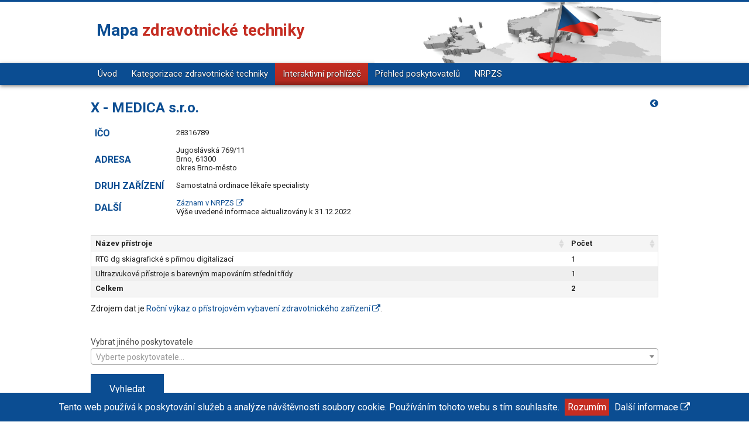

--- FILE ---
content_type: text/html; charset=UTF-8
request_url: https://zt.uzis.cz/interaktivni-prohlizec/podle-poskytovatele/detail/283167890000/
body_size: 14596
content:
<!doctype html>
<html class="no-js" lang="cs">
<head>
  <meta name="viewport" content="width=device-width, initial-scale=1.0"/>
  <meta http-equiv="content-type" content="text/html;charset=utf-8"/>
  <meta http-equiv="Content-Language" content="cs">
  <meta name="description" content="Mapa zdravotnické techniky"/>

  <meta name="description"
        content="Mapa zdravotnické techniky - Cílem projektu je poskytnout přehlednou vizualizaci informací o dostupnosti jednotlivých kategorií zdravotnické techniky u všech poskytovatelů zdravotních služeb, kteří dle zákona odevzdali Roční výkaz o přístrojovém vybavení zdravotnického zařízení."/>
  <meta property="og:site_name" content="Mapa zdravotnické techniky"/>

      <meta property="og:title" content="X - MEDICA s.r.o. – Zdravotnická technika podle poskytovatele | Mapa zdravotnické techniky"/>
  
  <meta property="og:type" content="website"/>
  <meta property="og:url" content="https://zt.uzis.cz/"/>
  <meta property="og:image" content="/images/og-image.png"/>
  <meta property="og:description"
        content="Mapa zdravotnické techniky - Cílem projektu je poskytnout přehlednou vizualizaci informací o dostupnosti jednotlivých kategorií zdravotnické techniky u všech poskytovatelů zdravotních služeb, kteří dle zákona odevzdali Roční výkaz o přístrojovém vybavení zdravotnického zařízení."/>

  <meta name="author" content="ÚZIS ČR"/>

  <link rel="apple-touch-icon" sizes="180x180" href="/images/favicon/apple-touch-icon.png">
  <link rel="icon" type="image/png" sizes="32x32" href="/images/favicon/favicon-32x32.png">
  <link rel="icon" type="image/png" sizes="16x16" href="/images/favicon/favicon-16x16.png">
  <link rel="manifest" href="/images/favicon/site.webmanifest">
  <link rel="mask-icon" href="/images/favicon/safari-pinned-tab.svg" color="#3e5aa5">
  <meta name="msapplication-TileColor" content="#ffffff">
  <meta name="theme-color" content="#ffffff">

  <link href='https://fonts.googleapis.com/css?family=Roboto:400,400italic,700&subset=latin,latin-ext' rel='stylesheet'
        type='text/css'>

  <!-- Font Awesome -->
  <link rel="stylesheet" href="https://maxcdn.bootstrapcdn.com/font-awesome/4.4.0/css/font-awesome.min.css">

  <link rel="icon" type="image/png" href="/images/favicon.ico" sizes="32x32"/>
  <meta name="application-name" content="Mapa zdravotnické techniky"/>

            <link href="/css/3e67ec6.css" type="text/css" rel="stylesheet"/>
      
      <script src="/js/bb1cc13.js"></script>
  
  <title>X - MEDICA s.r.o. – Zdravotnická technika podle poskytovatele | Mapa zdravotnické techniky</title>

      <!-- Global site tag (gtag.js) - Google Analytics -->
    <script async src="https://www.googletagmanager.com/gtag/js?id=UA-75742894-12"></script>
    <script>
      window.dataLayer = window.dataLayer || [];

      function gtag() {
        dataLayer.push(arguments);
      }

      gtag('js', new Date());

      gtag('config', 'UA-75742894-12');
    </script>

    <meta name="google-site-verification" content="-x0XOvc9AIA_uJQt4ofBQdTFso9m09RGou_L7XkrgQA" />
  
  
</head>
<body>

  <div class="row-wide top-header" role="banner">
    <div class="row header">
      <div class="large-6 medium-6 columns">
        <!--<a href="#" class="header-project-logo"></a>-->
        <a href="/">
          <div class="title-a">Mapa <span class="text-secondary">zdravotnické techniky</span></div>
        </a>
      </div>
      <div class="large-6 medium-6 columns text-right hero-image-mini">
      </div>
    </div>
  </div>

  <div class="row-wide gradient shadow navigation">
    <div class="row">
      <div class="columns">
        <nav class="top-bar" data-topbar role="navigation">
          <ul class="title-area">
            <li class="name"></li>
            <!-- Remove the class "menu-icon" to get rid of menu icon. Take out "Menu" to just have icon alone -->
            <li class="toggle-topbar menu-icon"><a href="#"><span>Menu</span></a></li>
          </ul>

          <section class="top-bar-section">
            <!-- Left Nav Section -->
            <ul class="left">
              <li><a href="/">Úvod</a></li>
              <li ><a
                    href="/kategorizace-zdravotnicke-techniky/">Kategorizace zdravotnické techniky</a></li>
              <li class="active"><a
                        href="/interaktivni-prohlizec/">Interaktivní prohlížeč</a></li>
              <li ><a
                        href="/poskytovatele-k-zobrazeni/">Přehled poskytovatelů</a></li>
              <li >
                <a href="/nrpzs/">
                  NRPZS
                </a>
              </li>
            </ul>
          </section>
        </nav>
      </div>
    </div>
  </div>

<main role="main">
    <div class="row">
    <div class="large-12 medium-12 columns">
      <a class="back-link" href="/interaktivni-prohlizec/podle-poskytovatele/" title="zpět"><i class="fa fa-chevron-circle-left" aria-hidden="true"></i></a>
      <h1 class="h3">X - MEDICA s.r.o.</h1>
    </div>

    <div class="large-6 medium-6 columns">

      <table class="clean-table">
        <tbody>
          <tr>
            <th valign="middle">
              <h2 class="h6">IČO</h2>
            </th>
            <td valign="middle">
              28316789
            </td>
          </tr>
          <tr>
            <th valign="middle">
              <h2 class="h6">ADRESA</h2>
            </th>
            <td valign="top">
              Jugoslávská 769/11<br />
              Brno, 61300<br />
              okres Brno-město
            </td>
          </tr>
          <tr>
            <th>
              <h2 class="h6">DRUH ZAŘÍZENÍ</h2>
            </th>
            <td>
              Samostatná ordinace lékaře specialisty
            </td>
          </tr>
          <tr>
            <th>
              <h2 class="h6">DALŠÍ</h2>
            </th>
            <td>
                              <a href="https://nrpzs.uzis.cz/detail-57576-x-medica-s-r-o.html" title="X - MEDICA s.r.o." target="_blank">Záznam v NRPZS <i class="fa fa-external-link"></i></a><br />
                            Výše uvedené informace aktualizovány k 31.12.2022
            </td>
          </tr>
        </tbody>
      </table>

    </div>

    <div class="large-6 medium-6 columns" style="display:none">
      <div id="js-map" style="width: 360px; height: 200px; float: right;"></div>
    </div>

  </div>


  <div class="row">
    <div class="large-12 medium-12 columns">
              <table id="item-table" class="display" border="0" width="100%">
          <thead>
          <tr>
                        <th>Název přístroje</th>
            <th>Počet</th>
          </tr>
          </thead>
          <tbody>
                      <tr>
                            <td>RTG dg skiagrafické s přímou digitalizací</td>
              <td>1</td>
            </tr>
                      <tr>
                            <td>Ultrazvukové přístroje s barevným mapováním střední třídy</td>
              <td>1</td>
            </tr>
                    </tbody>
          <tfoot>
          <tr>
                        <th>Celkem</th>
            <th>2</th>
          </tr>
          </tfoot>
        </table>
        <p>Zdrojem dat je <a href="https://www.uzis.cz/index.php?pg=registry-sber-dat--vykazy--2022#ostatni" target="_blank">Roční výkaz o přístrojovém vybavení zdravotnického zařízení <i class="fa fa-external-link"></i></a>.</p>
          </div>
  </div>

  <form action="/interaktivni-prohlizec/podle-poskytovatele/" method="get">
    <div class="row">
      <div class="large-12 medium-12 columns margin-bottom-1 margin-top-1">
        <label class="margin-bottom-1"> Vybrat jiného poskytovatele
          <select id='provider-select' name="provider">
            <option></option>
                      </select>
        </label>

        <input type="submit" class="button" value="Vyhledat"/>
      </div>
    </div>
  </form>
      <div class="row">
      <div class="columns">
        <p class="text-center">
          Tento portál prezentuje <a href="/poskytovatele-k-zobrazeni/" title="Přehled poskytovatelů">přehled</a>
          zdravotnické techniky u poskytovatelů zdravotní péče v ČR.<br/>
          Prezentované informace o zdravotnické technice jsou platné k 31. 12. 2022.
        </p>
      </div>
    </div>
  </main>

<div class="row-wide citace">
  <div class="row">
    <div class="columns">
      <p class="text-center">
        <small>
          Karolyi M., Komenda M., Ščavnický J., Loula Z., Jarkovský J., Dušek L.<br/>Mapa zdravotnické techniky
          [online]. Praha: ÚZIS ČR, 2025 [cit. 07.11.2025].
          Dostupné z: <a href="https://zt.uzis.cz"
                         title="https://zt.uzis.cz">https://zt.uzis.cz</a>.
          ISSN 2571-1547.
        </small>
      </p>
    </div>
  </div>
</div>

<div class="row-wide footer" role="contentinfo">
  <div class="row">
    <div class="medium-3 columns text-center">
      <a href="http://www.uzis.cz" target="_blank" title="Ústav zdravotnických informací a statistiky ČR">
        <img src="/images/logo-uzis.svg" class="logo-footer logo-footer--59"
             alt="logo Ústav zdravotnických informací a statistiky ČR"/>
      </a>
    </div>
    <div class="medium-6 columns text-center">
      <a href="http://www.mzcr.cz/" target="_blank" title="Ministerstvo zdravotnictví České republiky">
        <img src="/images/logo-mzcr.svg" class="logo-footer" style="margin-top: 23px"
             alt="logo Ministerstvo zdravotnictví České republiky"/>
      </a>
    </div>
    <div class="medium-offset-1 medium-2 columns text-center">
      <a href="http://www.iba.muni.cz" target="_blank" title="Institut biostatistiky a analýz LF MU">
        <img src="/images/logo-muni-med.svg" class="logo-footer logo-footer--59"
             alt="Institut biostatistiky a analýz LF MU"/>
      </a>
    </div>
  </div>
</div>

<div class="row">
  <div class="columns text-center">
    <small>2025 Mapa zdravotnické techniky | <a
              href="https://www.uzis.cz/index.php?pg=home--prohlaseni-pristupnosti" rel="noreferrer"
              target="_blank">Prohlášení o přístupnosti</a> | <a href="//www.uzis.cz/cookies" target="_blank"
                                                                 rel="noopener noreferrer">Prohlášení o používání
        cookies <i class="fa fa-external-link" aria-hidden="true"></i></a></small>
    <a href="//www.uzis.cz/cookies" target="_blank" rel="noopener noreferrer">
    </a></div>
  <a href="//www.uzis.cz/cookies" target="_blank" rel="noopener noreferrer">
  </a>
</div>

<div class="eu-cookies">
  <div class="row-wide">
    <div class="large-12 columns text-center">Tento web používá k poskytování služeb a analýze návštěvnosti soubory
      cookie. Používáním tohoto webu s tím souhlasíte.
      <button>Rozumím</button>
      <a href="//www.uzis.cz/cookies" target="blank">Další informace <i class="fa fa-external-link"
                                                                        aria-hidden="true"></i></a>
    </div>
  </div>
</div>

  <script src="/js/dc441b5.js"></script>

    <script src="/bundles/fosjsrouting/js/router.min.js"></script>
  <script src="/js/routing?callback=fos.Router.setData"></script>
  <script>
    function openFilters() {
      $("#filters").toggleClass('hidden');
    }

    function openResult() {
      $("#search-result").show();
      $("#row-placeholder").addClass('hidden');
    }
  </script>


  <script>
    $(document).ready(function () {
      $('#provider-select').select2({
        placeholder: "Vyberte poskytovatele...",
        width: '100%',
        language: "cs",
        minimumInputLength: 3,
        tags: false,
        ajax: {
          url: "/ajax/poskytovatele/",
          dataType: 'json',
          type: "POST",
          delay: 250,
          data: function (term) {
            return {
              term: term.term
            };
          },
          processResults: function (data) {
            return {
              results: $.map(data, function (item) {
                var numberOfMachines = '[' + Number(item.soucet).toLocaleString('cs-CZ') + ' přístrojů]';
                if($.inArray(item.soucet, ['1']) !== -1) {numberOfMachines = '[' + Number(item.soucet).toLocaleString('cs-CZ') + ' přístroj]'}
                if($.inArray(item.soucet, ['2','3','4']) !== -1) {numberOfMachines = '[' + Number(item.soucet).toLocaleString('cs-CZ') + ' přístroje]'}
                return {
                  text: item.nazevCely + ' (IČO: ' + item.ico + ') ' + numberOfMachines ,
                  id: item.ico
                }
              })
            };
          }
        }
      }).parent().on("click", function(e) { e.preventDefault(); });

            // DataTable in czech
      $('#item-table').DataTable({
        "order": [],
        "paging": false,
        "dom": '',
        "language": {
          "url": "//cdn.datatables.net/plug-ins/1.10.15/i18n/Czech.json"
        }
      });
      
            createMap();
      
    });

    function createMap() {

      var map = L.map('js-map');
      L.tileLayer('https://{s}.tile.openstreetmap.org/{z}/{x}/{y}.png', {
        attribution: '&copy; <a href="https://www.openstreetmap.org/copyright">OpenStreetMap</a> contributors'
      }).addTo(map);
      var label = "<b>X - MEDICA s.r.o.</b><br/>IČO 28316789</br>Jugoslávská 769/11, 61300 Brno, okres Brno-město";

      var iconSettings = {
        mapIconUrl: '<svg xmlns="http://www.w3.org/2000/svg" class="leaflet-map-marker__pin" viewBox="0 0 24.8 34.4"><path fill="#000" class="leaflet-map-marker__path" d="M12.4 0C5.6 0 0 5.6 0 12.4c0 6.9 10.1 19.3 12.4 22 2.3-2.7 12.4-15.1 12.4-22C24.8 5.6 19.3 0 12.4 0z"/><circle fill="#fff" class="leaflet-map-marker__inner" cx="12.4" cy="12.4" r="6" /></svg>'
      };

      var icon = L.divIcon({
        className: "leaflet-map-marker",
        html: L.Util.template(iconSettings.mapIconUrl, iconSettings),
        iconAnchor  : [12, 38],
        iconSize    : [28, 45],
        popupAnchor : [2, -35]
      });

      L.marker(gpsCoordinates('49.203968737089 16.623884749971'), {
        icon: icon
      }).addTo(map).bindPopup(label);

      map.setView([49.81749199999999, 15.472962000000052], 6);

    }

    function gpsCoordinates(str) {
      var res = str.match(/\d+\.*\d*/g).map(function(d) {
        return Number(d);
      });
      return res;
    }

  </script>

</body>
</html>


--- FILE ---
content_type: text/css
request_url: https://zt.uzis.cz/css/3e67ec6.css
body_size: 378766
content:
/*! jQuery UI - v1.12.1 - 2016-09-14
* http://jqueryui.com
* Includes: core.css, accordion.css, autocomplete.css, menu.css, button.css, controlgroup.css, checkboxradio.css, datepicker.css, dialog.css, draggable.css, resizable.css, progressbar.css, selectable.css, selectmenu.css, slider.css, sortable.css, spinner.css, tabs.css, tooltip.css, theme.css
* To view and modify this theme, visit http://jqueryui.com/themeroller/?bgShadowXPos=&bgOverlayXPos=&bgErrorXPos=&bgHighlightXPos=&bgContentXPos=&bgHeaderXPos=&bgActiveXPos=&bgHoverXPos=&bgDefaultXPos=&bgShadowYPos=&bgOverlayYPos=&bgErrorYPos=&bgHighlightYPos=&bgContentYPos=&bgHeaderYPos=&bgActiveYPos=&bgHoverYPos=&bgDefaultYPos=&bgShadowRepeat=&bgOverlayRepeat=&bgErrorRepeat=&bgHighlightRepeat=&bgContentRepeat=&bgHeaderRepeat=&bgActiveRepeat=&bgHoverRepeat=&bgDefaultRepeat=&iconsHover=url(%22images%2Fui-icons_555555_256x240.png%22)&iconsHighlight=url(%22images%2Fui-icons_777620_256x240.png%22)&iconsHeader=url(%22images%2Fui-icons_444444_256x240.png%22)&iconsError=url(%22images%2Fui-icons_cc0000_256x240.png%22)&iconsDefault=url(%22images%2Fui-icons_777777_256x240.png%22)&iconsContent=url(%22images%2Fui-icons_444444_256x240.png%22)&iconsActive=url(%22images%2Fui-icons_ffffff_256x240.png%22)&bgImgUrlShadow=&bgImgUrlOverlay=&bgImgUrlHover=&bgImgUrlHighlight=&bgImgUrlHeader=&bgImgUrlError=&bgImgUrlDefault=&bgImgUrlContent=&bgImgUrlActive=&opacityFilterShadow=Alpha(Opacity%3D30)&opacityFilterOverlay=Alpha(Opacity%3D30)&opacityShadowPerc=30&opacityOverlayPerc=30&iconColorHover=%23555555&iconColorHighlight=%23777620&iconColorHeader=%23444444&iconColorError=%23cc0000&iconColorDefault=%23777777&iconColorContent=%23444444&iconColorActive=%23ffffff&bgImgOpacityShadow=0&bgImgOpacityOverlay=0&bgImgOpacityError=95&bgImgOpacityHighlight=55&bgImgOpacityContent=75&bgImgOpacityHeader=75&bgImgOpacityActive=65&bgImgOpacityHover=75&bgImgOpacityDefault=75&bgTextureShadow=flat&bgTextureOverlay=flat&bgTextureError=flat&bgTextureHighlight=flat&bgTextureContent=flat&bgTextureHeader=flat&bgTextureActive=flat&bgTextureHover=flat&bgTextureDefault=flat&cornerRadius=3px&fwDefault=normal&ffDefault=Arial%2CHelvetica%2Csans-serif&fsDefault=1em&cornerRadiusShadow=8px&thicknessShadow=5px&offsetLeftShadow=0px&offsetTopShadow=0px&opacityShadow=.3&bgColorShadow=%23666666&opacityOverlay=.3&bgColorOverlay=%23aaaaaa&fcError=%235f3f3f&borderColorError=%23f1a899&bgColorError=%23fddfdf&fcHighlight=%23777620&borderColorHighlight=%23dad55e&bgColorHighlight=%23fffa90&fcContent=%23333333&borderColorContent=%23dddddd&bgColorContent=%23ffffff&fcHeader=%23333333&borderColorHeader=%23dddddd&bgColorHeader=%23e9e9e9&fcActive=%23ffffff&borderColorActive=%23003eff&bgColorActive=%23007fff&fcHover=%232b2b2b&borderColorHover=%23cccccc&bgColorHover=%23ededed&fcDefault=%23454545&borderColorDefault=%23c5c5c5&bgColorDefault=%23f6f6f6
* Copyright jQuery Foundation and other contributors; Licensed MIT */

.ui-helper-hidden{display:none}.ui-helper-hidden-accessible{border:0;clip:rect(0 0 0 0);height:1px;margin:-1px;overflow:hidden;padding:0;position:absolute;width:1px}.ui-helper-reset{margin:0;padding:0;border:0;outline:0;line-height:1.3;text-decoration:none;font-size:100%;list-style:none}.ui-helper-clearfix:before,.ui-helper-clearfix:after{content:"";display:table;border-collapse:collapse}.ui-helper-clearfix:after{clear:both}.ui-helper-zfix{width:100%;height:100%;top:0;left:0;position:absolute;opacity:0;filter:Alpha(Opacity=0)}.ui-front{z-index:100}.ui-state-disabled{cursor:default!important;pointer-events:none}.ui-icon{display:inline-block;vertical-align:middle;margin-top:-.25em;position:relative;text-indent:-99999px;overflow:hidden;background-repeat:no-repeat}.ui-widget-icon-block{left:50%;margin-left:-8px;display:block}.ui-widget-overlay{position:fixed;top:0;left:0;width:100%;height:100%}.ui-accordion .ui-accordion-header{display:block;cursor:pointer;position:relative;margin:2px 0 0 0;padding:.5em .5em .5em .7em;font-size:100%}.ui-accordion .ui-accordion-content{padding:1em 2.2em;border-top:0;overflow:auto}.ui-autocomplete{position:absolute;top:0;left:0;cursor:default}.ui-menu{list-style:none;padding:0;margin:0;display:block;outline:0}.ui-menu .ui-menu{position:absolute}.ui-menu .ui-menu-item{margin:0;cursor:pointer;list-style-image:url("[data-uri]")}.ui-menu .ui-menu-item-wrapper{position:relative;padding:3px 1em 3px .4em}.ui-menu .ui-menu-divider{margin:5px 0;height:0;font-size:0;line-height:0;border-width:1px 0 0 0}.ui-menu .ui-state-focus,.ui-menu .ui-state-active{margin:-1px}.ui-menu-icons{position:relative}.ui-menu-icons .ui-menu-item-wrapper{padding-left:2em}.ui-menu .ui-icon{position:absolute;top:0;bottom:0;left:.2em;margin:auto 0}.ui-menu .ui-menu-icon{left:auto;right:0}.ui-button{padding:.4em 1em;display:inline-block;position:relative;line-height:normal;margin-right:.1em;cursor:pointer;vertical-align:middle;text-align:center;-webkit-user-select:none;-moz-user-select:none;-ms-user-select:none;user-select:none;overflow:visible}.ui-button,.ui-button:link,.ui-button:visited,.ui-button:hover,.ui-button:active{text-decoration:none}.ui-button-icon-only{width:2em;box-sizing:border-box;text-indent:-9999px;white-space:nowrap}input.ui-button.ui-button-icon-only{text-indent:0}.ui-button-icon-only .ui-icon{position:absolute;top:50%;left:50%;margin-top:-8px;margin-left:-8px}.ui-button.ui-icon-notext .ui-icon{padding:0;width:2.1em;height:2.1em;text-indent:-9999px;white-space:nowrap}input.ui-button.ui-icon-notext .ui-icon{width:auto;height:auto;text-indent:0;white-space:normal;padding:.4em 1em}input.ui-button::-moz-focus-inner,button.ui-button::-moz-focus-inner{border:0;padding:0}.ui-controlgroup{vertical-align:middle;display:inline-block}.ui-controlgroup > .ui-controlgroup-item{float:left;margin-left:0;margin-right:0}.ui-controlgroup > .ui-controlgroup-item:focus,.ui-controlgroup > .ui-controlgroup-item.ui-visual-focus{z-index:9999}.ui-controlgroup-vertical > .ui-controlgroup-item{display:block;float:none;width:100%;margin-top:0;margin-bottom:0;text-align:left}.ui-controlgroup-vertical .ui-controlgroup-item{box-sizing:border-box}.ui-controlgroup .ui-controlgroup-label{padding:.4em 1em}.ui-controlgroup .ui-controlgroup-label span{font-size:80%}.ui-controlgroup-horizontal .ui-controlgroup-label + .ui-controlgroup-item{border-left:none}.ui-controlgroup-vertical .ui-controlgroup-label + .ui-controlgroup-item{border-top:none}.ui-controlgroup-horizontal .ui-controlgroup-label.ui-widget-content{border-right:none}.ui-controlgroup-vertical .ui-controlgroup-label.ui-widget-content{border-bottom:none}.ui-controlgroup-vertical .ui-spinner-input{width:75%;width:calc( 100% - 2.4em )}.ui-controlgroup-vertical .ui-spinner .ui-spinner-up{border-top-style:solid}.ui-checkboxradio-label .ui-icon-background{box-shadow:inset 1px 1px 1px #ccc;border-radius:.12em;border:none}.ui-checkboxradio-radio-label .ui-icon-background{width:16px;height:16px;border-radius:1em;overflow:visible;border:none}.ui-checkboxradio-radio-label.ui-checkboxradio-checked .ui-icon,.ui-checkboxradio-radio-label.ui-checkboxradio-checked:hover .ui-icon{background-image:none;width:8px;height:8px;border-width:4px;border-style:solid}.ui-checkboxradio-disabled{pointer-events:none}.ui-datepicker{width:17em;padding:.2em .2em 0;display:none}.ui-datepicker .ui-datepicker-header{position:relative;padding:.2em 0}.ui-datepicker .ui-datepicker-prev,.ui-datepicker .ui-datepicker-next{position:absolute;top:2px;width:1.8em;height:1.8em}.ui-datepicker .ui-datepicker-prev-hover,.ui-datepicker .ui-datepicker-next-hover{top:1px}.ui-datepicker .ui-datepicker-prev{left:2px}.ui-datepicker .ui-datepicker-next{right:2px}.ui-datepicker .ui-datepicker-prev-hover{left:1px}.ui-datepicker .ui-datepicker-next-hover{right:1px}.ui-datepicker .ui-datepicker-prev span,.ui-datepicker .ui-datepicker-next span{display:block;position:absolute;left:50%;margin-left:-8px;top:50%;margin-top:-8px}.ui-datepicker .ui-datepicker-title{margin:0 2.3em;line-height:1.8em;text-align:center}.ui-datepicker .ui-datepicker-title select{font-size:1em;margin:1px 0}.ui-datepicker select.ui-datepicker-month,.ui-datepicker select.ui-datepicker-year{width:45%}.ui-datepicker table{width:100%;font-size:.9em;border-collapse:collapse;margin:0 0 .4em}.ui-datepicker th{padding:.7em .3em;text-align:center;font-weight:bold;border:0}.ui-datepicker td{border:0;padding:1px}.ui-datepicker td span,.ui-datepicker td a{display:block;padding:.2em;text-align:right;text-decoration:none}.ui-datepicker .ui-datepicker-buttonpane{background-image:none;margin:.7em 0 0 0;padding:0 .2em;border-left:0;border-right:0;border-bottom:0}.ui-datepicker .ui-datepicker-buttonpane button{float:right;margin:.5em .2em .4em;cursor:pointer;padding:.2em .6em .3em .6em;width:auto;overflow:visible}.ui-datepicker .ui-datepicker-buttonpane button.ui-datepicker-current{float:left}.ui-datepicker.ui-datepicker-multi{width:auto}.ui-datepicker-multi .ui-datepicker-group{float:left}.ui-datepicker-multi .ui-datepicker-group table{width:95%;margin:0 auto .4em}.ui-datepicker-multi-2 .ui-datepicker-group{width:50%}.ui-datepicker-multi-3 .ui-datepicker-group{width:33.3%}.ui-datepicker-multi-4 .ui-datepicker-group{width:25%}.ui-datepicker-multi .ui-datepicker-group-last .ui-datepicker-header,.ui-datepicker-multi .ui-datepicker-group-middle .ui-datepicker-header{border-left-width:0}.ui-datepicker-multi .ui-datepicker-buttonpane{clear:left}.ui-datepicker-row-break{clear:both;width:100%;font-size:0}.ui-datepicker-rtl{direction:rtl}.ui-datepicker-rtl .ui-datepicker-prev{right:2px;left:auto}.ui-datepicker-rtl .ui-datepicker-next{left:2px;right:auto}.ui-datepicker-rtl .ui-datepicker-prev:hover{right:1px;left:auto}.ui-datepicker-rtl .ui-datepicker-next:hover{left:1px;right:auto}.ui-datepicker-rtl .ui-datepicker-buttonpane{clear:right}.ui-datepicker-rtl .ui-datepicker-buttonpane button{float:left}.ui-datepicker-rtl .ui-datepicker-buttonpane button.ui-datepicker-current,.ui-datepicker-rtl .ui-datepicker-group{float:right}.ui-datepicker-rtl .ui-datepicker-group-last .ui-datepicker-header,.ui-datepicker-rtl .ui-datepicker-group-middle .ui-datepicker-header{border-right-width:0;border-left-width:1px}.ui-datepicker .ui-icon{display:block;text-indent:-99999px;overflow:hidden;background-repeat:no-repeat;left:.5em;top:.3em}.ui-dialog{position:absolute;top:0;left:0;padding:.2em;outline:0}.ui-dialog .ui-dialog-titlebar{padding:.4em 1em;position:relative}.ui-dialog .ui-dialog-title{float:left;margin:.1em 0;white-space:nowrap;width:90%;overflow:hidden;text-overflow:ellipsis}.ui-dialog .ui-dialog-titlebar-close{position:absolute;right:.3em;top:50%;width:20px;margin:-10px 0 0 0;padding:1px;height:20px}.ui-dialog .ui-dialog-content{position:relative;border:0;padding:.5em 1em;background:none;overflow:auto}.ui-dialog .ui-dialog-buttonpane{text-align:left;border-width:1px 0 0 0;background-image:none;margin-top:.5em;padding:.3em 1em .5em .4em}.ui-dialog .ui-dialog-buttonpane .ui-dialog-buttonset{float:right}.ui-dialog .ui-dialog-buttonpane button{margin:.5em .4em .5em 0;cursor:pointer}.ui-dialog .ui-resizable-n{height:2px;top:0}.ui-dialog .ui-resizable-e{width:2px;right:0}.ui-dialog .ui-resizable-s{height:2px;bottom:0}.ui-dialog .ui-resizable-w{width:2px;left:0}.ui-dialog .ui-resizable-se,.ui-dialog .ui-resizable-sw,.ui-dialog .ui-resizable-ne,.ui-dialog .ui-resizable-nw{width:7px;height:7px}.ui-dialog .ui-resizable-se{right:0;bottom:0}.ui-dialog .ui-resizable-sw{left:0;bottom:0}.ui-dialog .ui-resizable-ne{right:0;top:0}.ui-dialog .ui-resizable-nw{left:0;top:0}.ui-draggable .ui-dialog-titlebar{cursor:move}.ui-draggable-handle{-ms-touch-action:none;touch-action:none}.ui-resizable{position:relative}.ui-resizable-handle{position:absolute;font-size:0.1px;display:block;-ms-touch-action:none;touch-action:none}.ui-resizable-disabled .ui-resizable-handle,.ui-resizable-autohide .ui-resizable-handle{display:none}.ui-resizable-n{cursor:n-resize;height:7px;width:100%;top:-5px;left:0}.ui-resizable-s{cursor:s-resize;height:7px;width:100%;bottom:-5px;left:0}.ui-resizable-e{cursor:e-resize;width:7px;right:-5px;top:0;height:100%}.ui-resizable-w{cursor:w-resize;width:7px;left:-5px;top:0;height:100%}.ui-resizable-se{cursor:se-resize;width:12px;height:12px;right:1px;bottom:1px}.ui-resizable-sw{cursor:sw-resize;width:9px;height:9px;left:-5px;bottom:-5px}.ui-resizable-nw{cursor:nw-resize;width:9px;height:9px;left:-5px;top:-5px}.ui-resizable-ne{cursor:ne-resize;width:9px;height:9px;right:-5px;top:-5px}.ui-progressbar{height:2em;text-align:left;overflow:hidden}.ui-progressbar .ui-progressbar-value{margin:-1px;height:100%}.ui-progressbar .ui-progressbar-overlay{background:url("[data-uri]");height:100%;filter:alpha(opacity=25);opacity:0.25}.ui-progressbar-indeterminate .ui-progressbar-value{background-image:none}.ui-selectable{-ms-touch-action:none;touch-action:none}.ui-selectable-helper{position:absolute;z-index:100;border:1px dotted black}.ui-selectmenu-menu{padding:0;margin:0;position:absolute;top:0;left:0;display:none}.ui-selectmenu-menu .ui-menu{overflow:auto;overflow-x:hidden;padding-bottom:1px}.ui-selectmenu-menu .ui-menu .ui-selectmenu-optgroup{font-size:1em;font-weight:bold;line-height:1.5;padding:2px 0.4em;margin:0.5em 0 0 0;height:auto;border:0}.ui-selectmenu-open{display:block}.ui-selectmenu-text{display:block;margin-right:20px;overflow:hidden;text-overflow:ellipsis}.ui-selectmenu-button.ui-button{text-align:left;white-space:nowrap;width:14em}.ui-selectmenu-icon.ui-icon{float:right;margin-top:0}.ui-slider{position:relative;text-align:left}.ui-slider .ui-slider-handle{position:absolute;z-index:2;width:1.2em;height:1.2em;cursor:default;-ms-touch-action:none;touch-action:none}.ui-slider .ui-slider-range{position:absolute;z-index:1;font-size:.7em;display:block;border:0;background-position:0 0}.ui-slider.ui-state-disabled .ui-slider-handle,.ui-slider.ui-state-disabled .ui-slider-range{filter:inherit}.ui-slider-horizontal{height:.8em}.ui-slider-horizontal .ui-slider-handle{top:-.3em;margin-left:-.6em}.ui-slider-horizontal .ui-slider-range{top:0;height:100%}.ui-slider-horizontal .ui-slider-range-min{left:0}.ui-slider-horizontal .ui-slider-range-max{right:0}.ui-slider-vertical{width:.8em;height:100px}.ui-slider-vertical .ui-slider-handle{left:-.3em;margin-left:0;margin-bottom:-.6em}.ui-slider-vertical .ui-slider-range{left:0;width:100%}.ui-slider-vertical .ui-slider-range-min{bottom:0}.ui-slider-vertical .ui-slider-range-max{top:0}.ui-sortable-handle{-ms-touch-action:none;touch-action:none}.ui-spinner{position:relative;display:inline-block;overflow:hidden;padding:0;vertical-align:middle}.ui-spinner-input{border:none;background:none;color:inherit;padding:.222em 0;margin:.2em 0;vertical-align:middle;margin-left:.4em;margin-right:2em}.ui-spinner-button{width:1.6em;height:50%;font-size:.5em;padding:0;margin:0;text-align:center;position:absolute;cursor:default;display:block;overflow:hidden;right:0}.ui-spinner a.ui-spinner-button{border-top-style:none;border-bottom-style:none;border-right-style:none}.ui-spinner-up{top:0}.ui-spinner-down{bottom:0}.ui-tabs{position:relative;padding:.2em}.ui-tabs .ui-tabs-nav{margin:0;padding:.2em .2em 0}.ui-tabs .ui-tabs-nav li{list-style:none;float:left;position:relative;top:0;margin:1px .2em 0 0;border-bottom-width:0;padding:0;white-space:nowrap}.ui-tabs .ui-tabs-nav .ui-tabs-anchor{float:left;padding:.5em 1em;text-decoration:none}.ui-tabs .ui-tabs-nav li.ui-tabs-active{margin-bottom:-1px;padding-bottom:1px}.ui-tabs .ui-tabs-nav li.ui-tabs-active .ui-tabs-anchor,.ui-tabs .ui-tabs-nav li.ui-state-disabled .ui-tabs-anchor,.ui-tabs .ui-tabs-nav li.ui-tabs-loading .ui-tabs-anchor{cursor:text}.ui-tabs-collapsible .ui-tabs-nav li.ui-tabs-active .ui-tabs-anchor{cursor:pointer}.ui-tabs .ui-tabs-panel{display:block;border-width:0;padding:1em 1.4em;background:none}.ui-tooltip{padding:8px;position:absolute;z-index:9999;max-width:300px}body .ui-tooltip{border-width:2px}.ui-widget{font-family:Arial,Helvetica,sans-serif;font-size:1em}.ui-widget .ui-widget{font-size:1em}.ui-widget input,.ui-widget select,.ui-widget textarea,.ui-widget button{font-family:Arial,Helvetica,sans-serif;font-size:1em}.ui-widget.ui-widget-content{border:1px solid #c5c5c5}.ui-widget-content{border:1px solid #ddd;background:#fff;color:#333}.ui-widget-content a{color:#333}.ui-widget-header{border:1px solid #ddd;background:#e9e9e9;color:#333;font-weight:bold}.ui-widget-header a{color:#333}.ui-state-default,.ui-widget-content .ui-state-default,.ui-widget-header .ui-state-default,.ui-button,html .ui-button.ui-state-disabled:hover,html .ui-button.ui-state-disabled:active{border:1px solid #c5c5c5;background:#f6f6f6;font-weight:normal;color:#454545}.ui-state-default a,.ui-state-default a:link,.ui-state-default a:visited,a.ui-button,a:link.ui-button,a:visited.ui-button,.ui-button{color:#454545;text-decoration:none}.ui-state-hover,.ui-widget-content .ui-state-hover,.ui-widget-header .ui-state-hover,.ui-state-focus,.ui-widget-content .ui-state-focus,.ui-widget-header .ui-state-focus,.ui-button:hover,.ui-button:focus{border:1px solid #ccc;background:#ededed;font-weight:normal;color:#2b2b2b}.ui-state-hover a,.ui-state-hover a:hover,.ui-state-hover a:link,.ui-state-hover a:visited,.ui-state-focus a,.ui-state-focus a:hover,.ui-state-focus a:link,.ui-state-focus a:visited,a.ui-button:hover,a.ui-button:focus{color:#2b2b2b;text-decoration:none}.ui-visual-focus{box-shadow:0 0 3px 1px rgb(94,158,214)}.ui-state-active,.ui-widget-content .ui-state-active,.ui-widget-header .ui-state-active,a.ui-button:active,.ui-button:active,.ui-button.ui-state-active:hover{border:1px solid #003eff;background:#007fff;font-weight:normal;color:#fff}.ui-icon-background,.ui-state-active .ui-icon-background{border:#003eff;background-color:#fff}.ui-state-active a,.ui-state-active a:link,.ui-state-active a:visited{color:#fff;text-decoration:none}.ui-state-highlight,.ui-widget-content .ui-state-highlight,.ui-widget-header .ui-state-highlight{border:1px solid #dad55e;background:#fffa90;color:#777620}.ui-state-checked{border:1px solid #dad55e;background:#fffa90}.ui-state-highlight a,.ui-widget-content .ui-state-highlight a,.ui-widget-header .ui-state-highlight a{color:#777620}.ui-state-error,.ui-widget-content .ui-state-error,.ui-widget-header .ui-state-error{border:1px solid #f1a899;background:#fddfdf;color:#5f3f3f}.ui-state-error a,.ui-widget-content .ui-state-error a,.ui-widget-header .ui-state-error a{color:#5f3f3f}.ui-state-error-text,.ui-widget-content .ui-state-error-text,.ui-widget-header .ui-state-error-text{color:#5f3f3f}.ui-priority-primary,.ui-widget-content .ui-priority-primary,.ui-widget-header .ui-priority-primary{font-weight:bold}.ui-priority-secondary,.ui-widget-content .ui-priority-secondary,.ui-widget-header .ui-priority-secondary{opacity:.7;filter:Alpha(Opacity=70);font-weight:normal}.ui-state-disabled,.ui-widget-content .ui-state-disabled,.ui-widget-header .ui-state-disabled{opacity:.35;filter:Alpha(Opacity=35);background-image:none}.ui-state-disabled .ui-icon{filter:Alpha(Opacity=35)}.ui-icon{width:16px;height:16px}.ui-icon,.ui-widget-content .ui-icon{background-image:url("images/ui-icons_444444_256x240.png")}.ui-widget-header .ui-icon{background-image:url("images/ui-icons_444444_256x240.png")}.ui-state-hover .ui-icon,.ui-state-focus .ui-icon,.ui-button:hover .ui-icon,.ui-button:focus .ui-icon{background-image:url("images/ui-icons_555555_256x240.png")}.ui-state-active .ui-icon,.ui-button:active .ui-icon{background-image:url("images/ui-icons_ffffff_256x240.png")}.ui-state-highlight .ui-icon,.ui-button .ui-state-highlight.ui-icon{background-image:url("images/ui-icons_777620_256x240.png")}.ui-state-error .ui-icon,.ui-state-error-text .ui-icon{background-image:url("images/ui-icons_cc0000_256x240.png")}.ui-button .ui-icon{background-image:url("images/ui-icons_777777_256x240.png")}.ui-icon-blank{background-position:16px 16px}.ui-icon-caret-1-n{background-position:0 0}.ui-icon-caret-1-ne{background-position:-16px 0}.ui-icon-caret-1-e{background-position:-32px 0}.ui-icon-caret-1-se{background-position:-48px 0}.ui-icon-caret-1-s{background-position:-65px 0}.ui-icon-caret-1-sw{background-position:-80px 0}.ui-icon-caret-1-w{background-position:-96px 0}.ui-icon-caret-1-nw{background-position:-112px 0}.ui-icon-caret-2-n-s{background-position:-128px 0}.ui-icon-caret-2-e-w{background-position:-144px 0}.ui-icon-triangle-1-n{background-position:0 -16px}.ui-icon-triangle-1-ne{background-position:-16px -16px}.ui-icon-triangle-1-e{background-position:-32px -16px}.ui-icon-triangle-1-se{background-position:-48px -16px}.ui-icon-triangle-1-s{background-position:-65px -16px}.ui-icon-triangle-1-sw{background-position:-80px -16px}.ui-icon-triangle-1-w{background-position:-96px -16px}.ui-icon-triangle-1-nw{background-position:-112px -16px}.ui-icon-triangle-2-n-s{background-position:-128px -16px}.ui-icon-triangle-2-e-w{background-position:-144px -16px}.ui-icon-arrow-1-n{background-position:0 -32px}.ui-icon-arrow-1-ne{background-position:-16px -32px}.ui-icon-arrow-1-e{background-position:-32px -32px}.ui-icon-arrow-1-se{background-position:-48px -32px}.ui-icon-arrow-1-s{background-position:-65px -32px}.ui-icon-arrow-1-sw{background-position:-80px -32px}.ui-icon-arrow-1-w{background-position:-96px -32px}.ui-icon-arrow-1-nw{background-position:-112px -32px}.ui-icon-arrow-2-n-s{background-position:-128px -32px}.ui-icon-arrow-2-ne-sw{background-position:-144px -32px}.ui-icon-arrow-2-e-w{background-position:-160px -32px}.ui-icon-arrow-2-se-nw{background-position:-176px -32px}.ui-icon-arrowstop-1-n{background-position:-192px -32px}.ui-icon-arrowstop-1-e{background-position:-208px -32px}.ui-icon-arrowstop-1-s{background-position:-224px -32px}.ui-icon-arrowstop-1-w{background-position:-240px -32px}.ui-icon-arrowthick-1-n{background-position:1px -48px}.ui-icon-arrowthick-1-ne{background-position:-16px -48px}.ui-icon-arrowthick-1-e{background-position:-32px -48px}.ui-icon-arrowthick-1-se{background-position:-48px -48px}.ui-icon-arrowthick-1-s{background-position:-64px -48px}.ui-icon-arrowthick-1-sw{background-position:-80px -48px}.ui-icon-arrowthick-1-w{background-position:-96px -48px}.ui-icon-arrowthick-1-nw{background-position:-112px -48px}.ui-icon-arrowthick-2-n-s{background-position:-128px -48px}.ui-icon-arrowthick-2-ne-sw{background-position:-144px -48px}.ui-icon-arrowthick-2-e-w{background-position:-160px -48px}.ui-icon-arrowthick-2-se-nw{background-position:-176px -48px}.ui-icon-arrowthickstop-1-n{background-position:-192px -48px}.ui-icon-arrowthickstop-1-e{background-position:-208px -48px}.ui-icon-arrowthickstop-1-s{background-position:-224px -48px}.ui-icon-arrowthickstop-1-w{background-position:-240px -48px}.ui-icon-arrowreturnthick-1-w{background-position:0 -64px}.ui-icon-arrowreturnthick-1-n{background-position:-16px -64px}.ui-icon-arrowreturnthick-1-e{background-position:-32px -64px}.ui-icon-arrowreturnthick-1-s{background-position:-48px -64px}.ui-icon-arrowreturn-1-w{background-position:-64px -64px}.ui-icon-arrowreturn-1-n{background-position:-80px -64px}.ui-icon-arrowreturn-1-e{background-position:-96px -64px}.ui-icon-arrowreturn-1-s{background-position:-112px -64px}.ui-icon-arrowrefresh-1-w{background-position:-128px -64px}.ui-icon-arrowrefresh-1-n{background-position:-144px -64px}.ui-icon-arrowrefresh-1-e{background-position:-160px -64px}.ui-icon-arrowrefresh-1-s{background-position:-176px -64px}.ui-icon-arrow-4{background-position:0 -80px}.ui-icon-arrow-4-diag{background-position:-16px -80px}.ui-icon-extlink{background-position:-32px -80px}.ui-icon-newwin{background-position:-48px -80px}.ui-icon-refresh{background-position:-64px -80px}.ui-icon-shuffle{background-position:-80px -80px}.ui-icon-transfer-e-w{background-position:-96px -80px}.ui-icon-transferthick-e-w{background-position:-112px -80px}.ui-icon-folder-collapsed{background-position:0 -96px}.ui-icon-folder-open{background-position:-16px -96px}.ui-icon-document{background-position:-32px -96px}.ui-icon-document-b{background-position:-48px -96px}.ui-icon-note{background-position:-64px -96px}.ui-icon-mail-closed{background-position:-80px -96px}.ui-icon-mail-open{background-position:-96px -96px}.ui-icon-suitcase{background-position:-112px -96px}.ui-icon-comment{background-position:-128px -96px}.ui-icon-person{background-position:-144px -96px}.ui-icon-print{background-position:-160px -96px}.ui-icon-trash{background-position:-176px -96px}.ui-icon-locked{background-position:-192px -96px}.ui-icon-unlocked{background-position:-208px -96px}.ui-icon-bookmark{background-position:-224px -96px}.ui-icon-tag{background-position:-240px -96px}.ui-icon-home{background-position:0 -112px}.ui-icon-flag{background-position:-16px -112px}.ui-icon-calendar{background-position:-32px -112px}.ui-icon-cart{background-position:-48px -112px}.ui-icon-pencil{background-position:-64px -112px}.ui-icon-clock{background-position:-80px -112px}.ui-icon-disk{background-position:-96px -112px}.ui-icon-calculator{background-position:-112px -112px}.ui-icon-zoomin{background-position:-128px -112px}.ui-icon-zoomout{background-position:-144px -112px}.ui-icon-search{background-position:-160px -112px}.ui-icon-wrench{background-position:-176px -112px}.ui-icon-gear{background-position:-192px -112px}.ui-icon-heart{background-position:-208px -112px}.ui-icon-star{background-position:-224px -112px}.ui-icon-link{background-position:-240px -112px}.ui-icon-cancel{background-position:0 -128px}.ui-icon-plus{background-position:-16px -128px}.ui-icon-plusthick{background-position:-32px -128px}.ui-icon-minus{background-position:-48px -128px}.ui-icon-minusthick{background-position:-64px -128px}.ui-icon-close{background-position:-80px -128px}.ui-icon-closethick{background-position:-96px -128px}.ui-icon-key{background-position:-112px -128px}.ui-icon-lightbulb{background-position:-128px -128px}.ui-icon-scissors{background-position:-144px -128px}.ui-icon-clipboard{background-position:-160px -128px}.ui-icon-copy{background-position:-176px -128px}.ui-icon-contact{background-position:-192px -128px}.ui-icon-image{background-position:-208px -128px}.ui-icon-video{background-position:-224px -128px}.ui-icon-script{background-position:-240px -128px}.ui-icon-alert{background-position:0 -144px}.ui-icon-info{background-position:-16px -144px}.ui-icon-notice{background-position:-32px -144px}.ui-icon-help{background-position:-48px -144px}.ui-icon-check{background-position:-64px -144px}.ui-icon-bullet{background-position:-80px -144px}.ui-icon-radio-on{background-position:-96px -144px}.ui-icon-radio-off{background-position:-112px -144px}.ui-icon-pin-w{background-position:-128px -144px}.ui-icon-pin-s{background-position:-144px -144px}.ui-icon-play{background-position:0 -160px}.ui-icon-pause{background-position:-16px -160px}.ui-icon-seek-next{background-position:-32px -160px}.ui-icon-seek-prev{background-position:-48px -160px}.ui-icon-seek-end{background-position:-64px -160px}.ui-icon-seek-start{background-position:-80px -160px}.ui-icon-seek-first{background-position:-80px -160px}.ui-icon-stop{background-position:-96px -160px}.ui-icon-eject{background-position:-112px -160px}.ui-icon-volume-off{background-position:-128px -160px}.ui-icon-volume-on{background-position:-144px -160px}.ui-icon-power{background-position:0 -176px}.ui-icon-signal-diag{background-position:-16px -176px}.ui-icon-signal{background-position:-32px -176px}.ui-icon-battery-0{background-position:-48px -176px}.ui-icon-battery-1{background-position:-64px -176px}.ui-icon-battery-2{background-position:-80px -176px}.ui-icon-battery-3{background-position:-96px -176px}.ui-icon-circle-plus{background-position:0 -192px}.ui-icon-circle-minus{background-position:-16px -192px}.ui-icon-circle-close{background-position:-32px -192px}.ui-icon-circle-triangle-e{background-position:-48px -192px}.ui-icon-circle-triangle-s{background-position:-64px -192px}.ui-icon-circle-triangle-w{background-position:-80px -192px}.ui-icon-circle-triangle-n{background-position:-96px -192px}.ui-icon-circle-arrow-e{background-position:-112px -192px}.ui-icon-circle-arrow-s{background-position:-128px -192px}.ui-icon-circle-arrow-w{background-position:-144px -192px}.ui-icon-circle-arrow-n{background-position:-160px -192px}.ui-icon-circle-zoomin{background-position:-176px -192px}.ui-icon-circle-zoomout{background-position:-192px -192px}.ui-icon-circle-check{background-position:-208px -192px}.ui-icon-circlesmall-plus{background-position:0 -208px}.ui-icon-circlesmall-minus{background-position:-16px -208px}.ui-icon-circlesmall-close{background-position:-32px -208px}.ui-icon-squaresmall-plus{background-position:-48px -208px}.ui-icon-squaresmall-minus{background-position:-64px -208px}.ui-icon-squaresmall-close{background-position:-80px -208px}.ui-icon-grip-dotted-vertical{background-position:0 -224px}.ui-icon-grip-dotted-horizontal{background-position:-16px -224px}.ui-icon-grip-solid-vertical{background-position:-32px -224px}.ui-icon-grip-solid-horizontal{background-position:-48px -224px}.ui-icon-gripsmall-diagonal-se{background-position:-64px -224px}.ui-icon-grip-diagonal-se{background-position:-80px -224px}.ui-corner-all,.ui-corner-top,.ui-corner-left,.ui-corner-tl{border-top-left-radius:3px}.ui-corner-all,.ui-corner-top,.ui-corner-right,.ui-corner-tr{border-top-right-radius:3px}.ui-corner-all,.ui-corner-bottom,.ui-corner-left,.ui-corner-bl{border-bottom-left-radius:3px}.ui-corner-all,.ui-corner-bottom,.ui-corner-right,.ui-corner-br{border-bottom-right-radius:3px}.ui-widget-overlay{background:#aaa;opacity:.003;filter:Alpha(Opacity=.3)}.ui-widget-shadow{-webkit-box-shadow:0 0 5px #666;box-shadow:0 0 5px #666}
.select2-container{box-sizing:border-box;display:inline-block;margin:0;position:relative;vertical-align:middle}.select2-container .select2-selection--single{box-sizing:border-box;cursor:pointer;display:block;height:28px;user-select:none;-webkit-user-select:none}.select2-container .select2-selection--single .select2-selection__rendered{display:block;padding-left:8px;padding-right:20px;overflow:hidden;text-overflow:ellipsis;white-space:nowrap}.select2-container .select2-selection--single .select2-selection__clear{position:relative}.select2-container[dir="rtl"] .select2-selection--single .select2-selection__rendered{padding-right:8px;padding-left:20px}.select2-container .select2-selection--multiple{box-sizing:border-box;cursor:pointer;display:block;min-height:32px;user-select:none;-webkit-user-select:none}.select2-container .select2-selection--multiple .select2-selection__rendered{display:inline-block;overflow:hidden;padding-left:8px;text-overflow:ellipsis;white-space:nowrap}.select2-container .select2-search--inline{float:left}.select2-container .select2-search--inline .select2-search__field{box-sizing:border-box;border:none;font-size:100%;margin-top:5px;padding:0}.select2-container .select2-search--inline .select2-search__field::-webkit-search-cancel-button{-webkit-appearance:none}.select2-dropdown{background-color:white;border:1px solid #aaa;border-radius:4px;box-sizing:border-box;display:block;position:absolute;left:-100000px;width:100%;z-index:1051}.select2-results{display:block}.select2-results__options{list-style:none;margin:0;padding:0}.select2-results__option{padding:6px;user-select:none;-webkit-user-select:none}.select2-results__option[aria-selected]{cursor:pointer}.select2-container--open .select2-dropdown{left:0}.select2-container--open .select2-dropdown--above{border-bottom:none;border-bottom-left-radius:0;border-bottom-right-radius:0}.select2-container--open .select2-dropdown--below{border-top:none;border-top-left-radius:0;border-top-right-radius:0}.select2-search--dropdown{display:block;padding:4px}.select2-search--dropdown .select2-search__field{padding:4px;width:100%;box-sizing:border-box}.select2-search--dropdown .select2-search__field::-webkit-search-cancel-button{-webkit-appearance:none}.select2-search--dropdown.select2-search--hide{display:none}.select2-close-mask{border:0;margin:0;padding:0;display:block;position:fixed;left:0;top:0;min-height:100%;min-width:100%;height:auto;width:auto;opacity:0;z-index:99;background-color:#fff;filter:alpha(opacity=0)}.select2-hidden-accessible{border:0 !important;clip:rect(0 0 0 0) !important;height:1px !important;margin:-1px !important;overflow:hidden !important;padding:0 !important;position:absolute !important;width:1px !important}.select2-container--default .select2-selection--single{background-color:#fff;border:1px solid #aaa;border-radius:4px}.select2-container--default .select2-selection--single .select2-selection__rendered{color:#444;line-height:28px}.select2-container--default .select2-selection--single .select2-selection__clear{cursor:pointer;float:right;font-weight:bold}.select2-container--default .select2-selection--single .select2-selection__placeholder{color:#999}.select2-container--default .select2-selection--single .select2-selection__arrow{height:26px;position:absolute;top:1px;right:1px;width:20px}.select2-container--default .select2-selection--single .select2-selection__arrow b{border-color:#888 transparent transparent transparent;border-style:solid;border-width:5px 4px 0 4px;height:0;left:50%;margin-left:-4px;margin-top:-2px;position:absolute;top:50%;width:0}.select2-container--default[dir="rtl"] .select2-selection--single .select2-selection__clear{float:left}.select2-container--default[dir="rtl"] .select2-selection--single .select2-selection__arrow{left:1px;right:auto}.select2-container--default.select2-container--disabled .select2-selection--single{background-color:#eee;cursor:default}.select2-container--default.select2-container--disabled .select2-selection--single .select2-selection__clear{display:none}.select2-container--default.select2-container--open .select2-selection--single .select2-selection__arrow b{border-color:transparent transparent #888 transparent;border-width:0 4px 5px 4px}.select2-container--default .select2-selection--multiple{background-color:white;border:1px solid #aaa;border-radius:4px;cursor:text}.select2-container--default .select2-selection--multiple .select2-selection__rendered{box-sizing:border-box;list-style:none;margin:0;padding:0 5px;width:100%}.select2-container--default .select2-selection--multiple .select2-selection__rendered li{list-style:none}.select2-container--default .select2-selection--multiple .select2-selection__placeholder{color:#999;margin-top:5px;float:left}.select2-container--default .select2-selection--multiple .select2-selection__clear{cursor:pointer;float:right;font-weight:bold;margin-top:5px;margin-right:10px}.select2-container--default .select2-selection--multiple .select2-selection__choice{background-color:#e4e4e4;border:1px solid #aaa;border-radius:4px;cursor:default;float:left;margin-right:5px;margin-top:5px;padding:0 5px}.select2-container--default .select2-selection--multiple .select2-selection__choice__remove{color:#999;cursor:pointer;display:inline-block;font-weight:bold;margin-right:2px}.select2-container--default .select2-selection--multiple .select2-selection__choice__remove:hover{color:#333}.select2-container--default[dir="rtl"] .select2-selection--multiple .select2-selection__choice,.select2-container--default[dir="rtl"] .select2-selection--multiple .select2-selection__placeholder,.select2-container--default[dir="rtl"] .select2-selection--multiple .select2-search--inline{float:right}.select2-container--default[dir="rtl"] .select2-selection--multiple .select2-selection__choice{margin-left:5px;margin-right:auto}.select2-container--default[dir="rtl"] .select2-selection--multiple .select2-selection__choice__remove{margin-left:2px;margin-right:auto}.select2-container--default.select2-container--focus .select2-selection--multiple{border:solid black 1px;outline:0}.select2-container--default.select2-container--disabled .select2-selection--multiple{background-color:#eee;cursor:default}.select2-container--default.select2-container--disabled .select2-selection__choice__remove{display:none}.select2-container--default.select2-container--open.select2-container--above .select2-selection--single,.select2-container--default.select2-container--open.select2-container--above .select2-selection--multiple{border-top-left-radius:0;border-top-right-radius:0}.select2-container--default.select2-container--open.select2-container--below .select2-selection--single,.select2-container--default.select2-container--open.select2-container--below .select2-selection--multiple{border-bottom-left-radius:0;border-bottom-right-radius:0}.select2-container--default .select2-search--dropdown .select2-search__field{border:1px solid #aaa}.select2-container--default .select2-search--inline .select2-search__field{background:transparent;border:none;outline:0;box-shadow:none;-webkit-appearance:textfield}.select2-container--default .select2-results>.select2-results__options{max-height:200px;overflow-y:auto}.select2-container--default .select2-results__option[role=group]{padding:0}.select2-container--default .select2-results__option[aria-disabled=true]{color:#999}.select2-container--default .select2-results__option[aria-selected=true]{background-color:#ddd}.select2-container--default .select2-results__option .select2-results__option{padding-left:1em}.select2-container--default .select2-results__option .select2-results__option .select2-results__group{padding-left:0}.select2-container--default .select2-results__option .select2-results__option .select2-results__option{margin-left:-1em;padding-left:2em}.select2-container--default .select2-results__option .select2-results__option .select2-results__option .select2-results__option{margin-left:-2em;padding-left:3em}.select2-container--default .select2-results__option .select2-results__option .select2-results__option .select2-results__option .select2-results__option{margin-left:-3em;padding-left:4em}.select2-container--default .select2-results__option .select2-results__option .select2-results__option .select2-results__option .select2-results__option .select2-results__option{margin-left:-4em;padding-left:5em}.select2-container--default .select2-results__option .select2-results__option .select2-results__option .select2-results__option .select2-results__option .select2-results__option .select2-results__option{margin-left:-5em;padding-left:6em}.select2-container--default .select2-results__option--highlighted[aria-selected]{background-color:#5897fb;color:white}.select2-container--default .select2-results__group{cursor:default;display:block;padding:6px}.select2-container--classic .select2-selection--single{background-color:#f7f7f7;border:1px solid #aaa;border-radius:4px;outline:0;background-image:-webkit-linear-gradient(top, #fff 50%, #eee 100%);background-image:-o-linear-gradient(top, #fff 50%, #eee 100%);background-image:linear-gradient(to bottom, #fff 50%, #eee 100%);background-repeat:repeat-x;filter:progid:DXImageTransform.Microsoft.gradient(startColorstr='#FFFFFFFF', endColorstr='#FFEEEEEE', GradientType=0)}.select2-container--classic .select2-selection--single:focus{border:1px solid #5897fb}.select2-container--classic .select2-selection--single .select2-selection__rendered{color:#444;line-height:28px}.select2-container--classic .select2-selection--single .select2-selection__clear{cursor:pointer;float:right;font-weight:bold;margin-right:10px}.select2-container--classic .select2-selection--single .select2-selection__placeholder{color:#999}.select2-container--classic .select2-selection--single .select2-selection__arrow{background-color:#ddd;border:none;border-left:1px solid #aaa;border-top-right-radius:4px;border-bottom-right-radius:4px;height:26px;position:absolute;top:1px;right:1px;width:20px;background-image:-webkit-linear-gradient(top, #eee 50%, #ccc 100%);background-image:-o-linear-gradient(top, #eee 50%, #ccc 100%);background-image:linear-gradient(to bottom, #eee 50%, #ccc 100%);background-repeat:repeat-x;filter:progid:DXImageTransform.Microsoft.gradient(startColorstr='#FFEEEEEE', endColorstr='#FFCCCCCC', GradientType=0)}.select2-container--classic .select2-selection--single .select2-selection__arrow b{border-color:#888 transparent transparent transparent;border-style:solid;border-width:5px 4px 0 4px;height:0;left:50%;margin-left:-4px;margin-top:-2px;position:absolute;top:50%;width:0}.select2-container--classic[dir="rtl"] .select2-selection--single .select2-selection__clear{float:left}.select2-container--classic[dir="rtl"] .select2-selection--single .select2-selection__arrow{border:none;border-right:1px solid #aaa;border-radius:0;border-top-left-radius:4px;border-bottom-left-radius:4px;left:1px;right:auto}.select2-container--classic.select2-container--open .select2-selection--single{border:1px solid #5897fb}.select2-container--classic.select2-container--open .select2-selection--single .select2-selection__arrow{background:transparent;border:none}.select2-container--classic.select2-container--open .select2-selection--single .select2-selection__arrow b{border-color:transparent transparent #888 transparent;border-width:0 4px 5px 4px}.select2-container--classic.select2-container--open.select2-container--above .select2-selection--single{border-top:none;border-top-left-radius:0;border-top-right-radius:0;background-image:-webkit-linear-gradient(top, #fff 0%, #eee 50%);background-image:-o-linear-gradient(top, #fff 0%, #eee 50%);background-image:linear-gradient(to bottom, #fff 0%, #eee 50%);background-repeat:repeat-x;filter:progid:DXImageTransform.Microsoft.gradient(startColorstr='#FFFFFFFF', endColorstr='#FFEEEEEE', GradientType=0)}.select2-container--classic.select2-container--open.select2-container--below .select2-selection--single{border-bottom:none;border-bottom-left-radius:0;border-bottom-right-radius:0;background-image:-webkit-linear-gradient(top, #eee 50%, #fff 100%);background-image:-o-linear-gradient(top, #eee 50%, #fff 100%);background-image:linear-gradient(to bottom, #eee 50%, #fff 100%);background-repeat:repeat-x;filter:progid:DXImageTransform.Microsoft.gradient(startColorstr='#FFEEEEEE', endColorstr='#FFFFFFFF', GradientType=0)}.select2-container--classic .select2-selection--multiple{background-color:white;border:1px solid #aaa;border-radius:4px;cursor:text;outline:0}.select2-container--classic .select2-selection--multiple:focus{border:1px solid #5897fb}.select2-container--classic .select2-selection--multiple .select2-selection__rendered{list-style:none;margin:0;padding:0 5px}.select2-container--classic .select2-selection--multiple .select2-selection__clear{display:none}.select2-container--classic .select2-selection--multiple .select2-selection__choice{background-color:#e4e4e4;border:1px solid #aaa;border-radius:4px;cursor:default;float:left;margin-right:5px;margin-top:5px;padding:0 5px}.select2-container--classic .select2-selection--multiple .select2-selection__choice__remove{color:#888;cursor:pointer;display:inline-block;font-weight:bold;margin-right:2px}.select2-container--classic .select2-selection--multiple .select2-selection__choice__remove:hover{color:#555}.select2-container--classic[dir="rtl"] .select2-selection--multiple .select2-selection__choice{float:right}.select2-container--classic[dir="rtl"] .select2-selection--multiple .select2-selection__choice{margin-left:5px;margin-right:auto}.select2-container--classic[dir="rtl"] .select2-selection--multiple .select2-selection__choice__remove{margin-left:2px;margin-right:auto}.select2-container--classic.select2-container--open .select2-selection--multiple{border:1px solid #5897fb}.select2-container--classic.select2-container--open.select2-container--above .select2-selection--multiple{border-top:none;border-top-left-radius:0;border-top-right-radius:0}.select2-container--classic.select2-container--open.select2-container--below .select2-selection--multiple{border-bottom:none;border-bottom-left-radius:0;border-bottom-right-radius:0}.select2-container--classic .select2-search--dropdown .select2-search__field{border:1px solid #aaa;outline:0}.select2-container--classic .select2-search--inline .select2-search__field{outline:0;box-shadow:none}.select2-container--classic .select2-dropdown{background-color:#fff;border:1px solid transparent}.select2-container--classic .select2-dropdown--above{border-bottom:none}.select2-container--classic .select2-dropdown--below{border-top:none}.select2-container--classic .select2-results>.select2-results__options{max-height:200px;overflow-y:auto}.select2-container--classic .select2-results__option[role=group]{padding:0}.select2-container--classic .select2-results__option[aria-disabled=true]{color:grey}.select2-container--classic .select2-results__option--highlighted[aria-selected]{background-color:#3875d7;color:#fff}.select2-container--classic .select2-results__group{cursor:default;display:block;padding:6px}.select2-container--classic.select2-container--open .select2-dropdown{border-color:#5897fb}

table.dataTable {
  clear: both;
  margin: 0.5em 0 !important;
  max-width: none !important;
  width: 100%;
}
table.dataTable td,
table.dataTable th {
  -webkit-box-sizing: content-box;
  box-sizing: content-box;
}
table.dataTable td.dataTables_empty,
table.dataTable th.dataTables_empty {
  text-align: center;
}
table.dataTable.nowrap th, table.dataTable.nowrap td {
  white-space: nowrap;
}

div.dataTables_wrapper {
  position: relative;
}
div.dataTables_wrapper div.dataTables_length label {
  float: left;
  text-align: left;
  margin-bottom: 0;
}
div.dataTables_wrapper div.dataTables_length select {
  width: 75px;
  margin-bottom: 0;
}
div.dataTables_wrapper div.dataTables_filter label {
  float: right;
  margin-bottom: 0;
}
div.dataTables_wrapper div.dataTables_filter input {
  display: inline-block !important;
  width: auto !important;
  margin-bottom: 0;
  margin-left: 0.5em;
}
div.dataTables_wrapper div.dataTables_info {
  padding-top: 2px;
}
div.dataTables_wrapper div.dataTables_paginate {
  float: right;
  margin: 0;
}
div.dataTables_wrapper div.dataTables_processing {
  position: absolute;
  top: 50%;
  left: 50%;
  width: 200px;
  margin-left: -100px;
  margin-top: -26px;
  text-align: center;
  padding: 1rem 0;
}

table.dataTable thead > tr > th.sorting_asc, table.dataTable thead > tr > th.sorting_desc, table.dataTable thead > tr > th.sorting,
table.dataTable thead > tr > td.sorting_asc,
table.dataTable thead > tr > td.sorting_desc,
table.dataTable thead > tr > td.sorting {
  padding-right: 1.5rem;
}
table.dataTable thead > tr > th:active,
table.dataTable thead > tr > td:active {
  outline: none;
}
table.dataTable thead .sorting,
table.dataTable thead .sorting_asc,
table.dataTable thead .sorting_desc {
  cursor: pointer;
}
table.dataTable thead .sorting,
table.dataTable thead .sorting_asc,
table.dataTable thead .sorting_desc,
table.dataTable thead .sorting_asc_disabled,
table.dataTable thead .sorting_desc_disabled {
  background-repeat: no-repeat;
  background-position: center right;
}
table.dataTable thead .sorting {
  background-image: url("../images/sort_both.png");
}
table.dataTable thead .sorting_asc {
  background-image: url("../images/sort_asc.png");
}
table.dataTable thead .sorting_desc {
  background-image: url("../images/sort_desc.png");
}
table.dataTable thead .sorting_asc_disabled {
  background-image: url("../images/sort_asc_disabled.png");
}
table.dataTable thead .sorting_desc_disabled {
  background-image: url("../images/sort_desc_disabled.png");
}

div.dataTables_scrollHead table {
  margin-bottom: 0 !important;
}

div.dataTables_scrollBody table {
  border-top: none;
  margin-top: 0 !important;
  margin-bottom: 0 !important;
}
div.dataTables_scrollBody table tbody tr:first-child th,
div.dataTables_scrollBody table tbody tr:first-child td {
  border-top: none;
}

div.dataTables_scrollFoot table {
  margin-top: 0 !important;
  border-top: none;
}

@keyframes dtb-spinner{100%{transform:rotate(360deg)}}@-o-keyframes dtb-spinner{100%{-o-transform:rotate(360deg);transform:rotate(360deg)}}@-ms-keyframes dtb-spinner{100%{-ms-transform:rotate(360deg);transform:rotate(360deg)}}@-webkit-keyframes dtb-spinner{100%{-webkit-transform:rotate(360deg);transform:rotate(360deg)}}@-moz-keyframes dtb-spinner{100%{-moz-transform:rotate(360deg);transform:rotate(360deg)}}div.dt-button-info{position:fixed;top:50%;left:50%;width:400px;margin-top:-100px;margin-left:-200px;background-color:white;border:2px solid #111;box-shadow:3px 3px 8px rgba(0,0,0,0.3);border-radius:3px;text-align:center;z-index:21}div.dt-button-info h2{padding:0.5em;margin:0;font-weight:normal;border-bottom:1px solid #ddd;background-color:#f3f3f3}div.dt-button-info>div{padding:1em}ul.dt-buttons li{margin:0}ul.dt-buttons li.active a{box-shadow:inset 0 0 10px rgba(0,0,0,0.6)}ul.dt-buttons.button-group a{margin-bottom:0}ul.dt-button-collection.f-dropdown{-webkit-column-gap:8px;-moz-column-gap:8px;-ms-column-gap:8px;-o-column-gap:8px;column-gap:8px}ul.dt-button-collection.f-dropdown.fixed{position:fixed;top:50%;left:50%;margin-left:-75px;border-radius:0}ul.dt-button-collection.f-dropdown.fixed.two-column{margin-left:-150px}ul.dt-button-collection.f-dropdown.fixed.three-column{margin-left:-225px}ul.dt-button-collection.f-dropdown.fixed.four-column{margin-left:-300px}ul.dt-button-collection.f-dropdown>*{-webkit-column-break-inside:avoid;break-inside:avoid}ul.dt-button-collection.f-dropdown.two-column{width:300px;padding-bottom:1px;-webkit-column-count:2;-moz-column-count:2;-ms-column-count:2;-o-column-count:2;column-count:2}ul.dt-button-collection.f-dropdown.three-column{width:450px;padding-bottom:1px;-webkit-column-count:3;-moz-column-count:3;-ms-column-count:3;-o-column-count:3;column-count:3}ul.dt-button-collection.f-dropdown.four-column{width:600px;padding-bottom:1px;-webkit-column-count:4;-moz-column-count:4;-ms-column-count:4;-o-column-count:4;column-count:4}ul.dt-button-collection.f-dropdown .dt-button{border-radius:0}ul.dt-button-collection.f-dropdown.fixed{max-width:none}ul.dt-button-collection.f-dropdown.fixed:before,ul.dt-button-collection.f-dropdown.fixed:after{display:none}div.dt-button-background{position:fixed;top:0;left:0;width:100%;height:100%;z-index:88}@media screen and (max-width: 767px){ul.dt-buttons{float:none;width:100%;text-align:center;margin-bottom:0.5rem}ul.dt-buttons li{float:none}}div.button-group.stacked.dropdown-pane{margin-top:2px;padding:1px;z-index:89}div.button-group.stacked.dropdown-pane a.button{margin-bottom:1px;border-right:none}div.button-group.stacked.dropdown-pane a.button:last-child{margin-bottom:0}div.dt-buttons button.button.processing,div.dt-buttons div.button.processing,div.dt-buttons a.button.processing{color:rgba(0,0,0,0.2);color:rgba(255,255,255,0.2);border-top-color:white;border-bottom-color:white}div.dt-buttons button.button.processing:after,div.dt-buttons div.button.processing:after,div.dt-buttons a.button.processing:after{position:absolute;top:50%;left:50%;width:16px;height:16px;margin:-8px 0 0 -8px;box-sizing:border-box;display:block;content:' ';border:2px solid #282828;border-radius:50%;border-left-color:transparent;border-right-color:transparent;animation:dtb-spinner 1500ms infinite linear;-o-animation:dtb-spinner 1500ms infinite linear;-ms-animation:dtb-spinner 1500ms infinite linear;-webkit-animation:dtb-spinner 1500ms infinite linear;-moz-animation:dtb-spinner 1500ms infinite linear}

/* required styles */

.leaflet-pane,
.leaflet-tile,
.leaflet-marker-icon,
.leaflet-marker-shadow,
.leaflet-tile-container,
.leaflet-pane > svg,
.leaflet-pane > canvas,
.leaflet-zoom-box,
.leaflet-image-layer,
.leaflet-layer {
	position: absolute;
	left: 0;
	top: 0;
	}
.leaflet-container {
	overflow: hidden;
	}
.leaflet-tile,
.leaflet-marker-icon,
.leaflet-marker-shadow {
	-webkit-user-select: none;
	   -moz-user-select: none;
	        user-select: none;
	  -webkit-user-drag: none;
	}
/* Safari renders non-retina tile on retina better with this, but Chrome is worse */
.leaflet-safari .leaflet-tile {
	image-rendering: -webkit-optimize-contrast;
	}
/* hack that prevents hw layers "stretching" when loading new tiles */
.leaflet-safari .leaflet-tile-container {
	width: 1600px;
	height: 1600px;
	-webkit-transform-origin: 0 0;
	}
.leaflet-marker-icon,
.leaflet-marker-shadow {
	display: block;
	}
/* .leaflet-container svg: reset svg max-width decleration shipped in Joomla! (joomla.org) 3.x */
/* .leaflet-container img: map is broken in FF if you have max-width: 100% on tiles */
.leaflet-container .leaflet-overlay-pane svg,
.leaflet-container .leaflet-marker-pane img,
.leaflet-container .leaflet-shadow-pane img,
.leaflet-container .leaflet-tile-pane img,
.leaflet-container img.leaflet-image-layer {
	max-width: none !important;
	max-height: none !important;
	}

.leaflet-container.leaflet-touch-zoom {
	-ms-touch-action: pan-x pan-y;
	touch-action: pan-x pan-y;
	}
.leaflet-container.leaflet-touch-drag {
	-ms-touch-action: pinch-zoom;
	/* Fallback for FF which doesn't support pinch-zoom */
	touch-action: none;
	touch-action: pinch-zoom;
}
.leaflet-container.leaflet-touch-drag.leaflet-touch-zoom {
	-ms-touch-action: none;
	touch-action: none;
}
.leaflet-container {
	-webkit-tap-highlight-color: transparent;
}
.leaflet-container a {
	-webkit-tap-highlight-color: rgba(51, 181, 229, 0.4);
}
.leaflet-tile {
	filter: inherit;
	visibility: hidden;
	}
.leaflet-tile-loaded {
	visibility: inherit;
	}
.leaflet-zoom-box {
	width: 0;
	height: 0;
	-moz-box-sizing: border-box;
	     box-sizing: border-box;
	z-index: 800;
	}
/* workaround for https://bugzilla.mozilla.org/show_bug.cgi?id=888319 */
.leaflet-overlay-pane svg {
	-moz-user-select: none;
	}

.leaflet-pane         { z-index: 400; }

.leaflet-tile-pane    { z-index: 200; }
.leaflet-overlay-pane { z-index: 400; }
.leaflet-shadow-pane  { z-index: 500; }
.leaflet-marker-pane  { z-index: 600; }
.leaflet-tooltip-pane   { z-index: 650; }
.leaflet-popup-pane   { z-index: 700; }

.leaflet-map-pane canvas { z-index: 100; }
.leaflet-map-pane svg    { z-index: 200; }

.leaflet-vml-shape {
	width: 1px;
	height: 1px;
	}
.lvml {
	behavior: url(#default#VML);
	display: inline-block;
	position: absolute;
	}


/* control positioning */

.leaflet-control {
	position: relative;
	z-index: 800;
	pointer-events: visiblePainted; /* IE 9-10 doesn't have auto */
	pointer-events: auto;
	}
.leaflet-top,
.leaflet-bottom {
	position: absolute;
	z-index: 1000;
	pointer-events: none;
	}
.leaflet-top {
	top: 0;
	}
.leaflet-right {
	right: 0;
	}
.leaflet-bottom {
	bottom: 0;
	}
.leaflet-left {
	left: 0;
	}
.leaflet-control {
	float: left;
	clear: both;
	}
.leaflet-right .leaflet-control {
	float: right;
	}
.leaflet-top .leaflet-control {
	margin-top: 10px;
	}
.leaflet-bottom .leaflet-control {
	margin-bottom: 10px;
	}
.leaflet-left .leaflet-control {
	margin-left: 10px;
	}
.leaflet-right .leaflet-control {
	margin-right: 10px;
	}


/* zoom and fade animations */

.leaflet-fade-anim .leaflet-tile {
	will-change: opacity;
	}
.leaflet-fade-anim .leaflet-popup {
	opacity: 0;
	-webkit-transition: opacity 0.2s linear;
	   -moz-transition: opacity 0.2s linear;
	     -o-transition: opacity 0.2s linear;
	        transition: opacity 0.2s linear;
	}
.leaflet-fade-anim .leaflet-map-pane .leaflet-popup {
	opacity: 1;
	}
.leaflet-zoom-animated {
	-webkit-transform-origin: 0 0;
	    -ms-transform-origin: 0 0;
	        transform-origin: 0 0;
	}
.leaflet-zoom-anim .leaflet-zoom-animated {
	will-change: transform;
	}
.leaflet-zoom-anim .leaflet-zoom-animated {
	-webkit-transition: -webkit-transform 0.25s cubic-bezier(0,0,0.25,1);
	   -moz-transition:    -moz-transform 0.25s cubic-bezier(0,0,0.25,1);
	     -o-transition:      -o-transform 0.25s cubic-bezier(0,0,0.25,1);
	        transition:         transform 0.25s cubic-bezier(0,0,0.25,1);
	}
.leaflet-zoom-anim .leaflet-tile,
.leaflet-pan-anim .leaflet-tile {
	-webkit-transition: none;
	   -moz-transition: none;
	     -o-transition: none;
	        transition: none;
	}

.leaflet-zoom-anim .leaflet-zoom-hide {
	visibility: hidden;
	}


/* cursors */

.leaflet-interactive {
	cursor: pointer;
	}
.leaflet-grab {
	cursor: -webkit-grab;
	cursor:    -moz-grab;
	}
.leaflet-crosshair,
.leaflet-crosshair .leaflet-interactive {
	cursor: crosshair;
	}
.leaflet-popup-pane,
.leaflet-control {
	cursor: auto;
	}
.leaflet-dragging .leaflet-grab,
.leaflet-dragging .leaflet-grab .leaflet-interactive,
.leaflet-dragging .leaflet-marker-draggable {
	cursor: move;
	cursor: -webkit-grabbing;
	cursor:    -moz-grabbing;
	}

/* marker & overlays interactivity */
.leaflet-marker-icon,
.leaflet-marker-shadow,
.leaflet-image-layer,
.leaflet-pane > svg path,
.leaflet-tile-container {
	pointer-events: none;
	}

.leaflet-marker-icon.leaflet-interactive,
.leaflet-image-layer.leaflet-interactive,
.leaflet-pane > svg path.leaflet-interactive {
	pointer-events: visiblePainted; /* IE 9-10 doesn't have auto */
	pointer-events: auto;
	}

/* visual tweaks */

.leaflet-container {
	background: #ddd;
	outline: 0;
	}
.leaflet-container a {
	color: #0078A8;
	}
.leaflet-container a.leaflet-active {
	outline: 2px solid orange;
	}
.leaflet-zoom-box {
	border: 2px dotted #38f;
	background: rgba(255,255,255,0.5);
	}


/* general typography */
.leaflet-container {
	font: 12px/1.5 "Helvetica Neue", Arial, Helvetica, sans-serif;
	}


/* general toolbar styles */

.leaflet-bar {
	box-shadow: 0 1px 5px rgba(0,0,0,0.65);
	border-radius: 4px;
	}
.leaflet-bar a,
.leaflet-bar a:hover {
	background-color: #fff;
	border-bottom: 1px solid #ccc;
	width: 26px;
	height: 26px;
	line-height: 26px;
	display: block;
	text-align: center;
	text-decoration: none;
	color: black;
	}
.leaflet-bar a,
.leaflet-control-layers-toggle {
	background-position: 50% 50%;
	background-repeat: no-repeat;
	display: block;
	}
.leaflet-bar a:hover {
	background-color: #f4f4f4;
	}
.leaflet-bar a:first-child {
	border-top-left-radius: 4px;
	border-top-right-radius: 4px;
	}
.leaflet-bar a:last-child {
	border-bottom-left-radius: 4px;
	border-bottom-right-radius: 4px;
	border-bottom: none;
	}
.leaflet-bar a.leaflet-disabled {
	cursor: default;
	background-color: #f4f4f4;
	color: #bbb;
	}

.leaflet-touch .leaflet-bar a {
	width: 30px;
	height: 30px;
	line-height: 30px;
	}
.leaflet-touch .leaflet-bar a:first-child {
	border-top-left-radius: 2px;
	border-top-right-radius: 2px;
	}
.leaflet-touch .leaflet-bar a:last-child {
	border-bottom-left-radius: 2px;
	border-bottom-right-radius: 2px;
	}

/* zoom control */

.leaflet-control-zoom-in,
.leaflet-control-zoom-out {
	font: bold 18px 'Lucida Console', Monaco, monospace;
	text-indent: 1px;
	}

.leaflet-touch .leaflet-control-zoom-in, .leaflet-touch .leaflet-control-zoom-out  {
	font-size: 22px;
	}


/* layers control */

.leaflet-control-layers {
	box-shadow: 0 1px 5px rgba(0,0,0,0.4);
	background: #fff;
	border-radius: 5px;
	}
.leaflet-control-layers-toggle {
	background-image: url(images/layers.png);
	width: 36px;
	height: 36px;
	}
.leaflet-retina .leaflet-control-layers-toggle {
	background-image: url(images/layers-2x.png);
	background-size: 26px 26px;
	}
.leaflet-touch .leaflet-control-layers-toggle {
	width: 44px;
	height: 44px;
	}
.leaflet-control-layers .leaflet-control-layers-list,
.leaflet-control-layers-expanded .leaflet-control-layers-toggle {
	display: none;
	}
.leaflet-control-layers-expanded .leaflet-control-layers-list {
	display: block;
	position: relative;
	}
.leaflet-control-layers-expanded {
	padding: 6px 10px 6px 6px;
	color: #333;
	background: #fff;
	}
.leaflet-control-layers-scrollbar {
	overflow-y: scroll;
	overflow-x: hidden;
	padding-right: 5px;
	}
.leaflet-control-layers-selector {
	margin-top: 2px;
	position: relative;
	top: 1px;
	}
.leaflet-control-layers label {
	display: block;
	}
.leaflet-control-layers-separator {
	height: 0;
	border-top: 1px solid #ddd;
	margin: 5px -10px 5px -6px;
	}

/* Default icon URLs */
.leaflet-default-icon-path {
	background-image: url(images/marker-icon.png);
	}


/* attribution and scale controls */

.leaflet-container .leaflet-control-attribution {
	background: #fff;
	background: rgba(255, 255, 255, 0.7);
	margin: 0;
	}
.leaflet-control-attribution,
.leaflet-control-scale-line {
	padding: 0 5px;
	color: #333;
	}
.leaflet-control-attribution a {
	text-decoration: none;
	}
.leaflet-control-attribution a:hover {
	text-decoration: underline;
	}
.leaflet-container .leaflet-control-attribution,
.leaflet-container .leaflet-control-scale {
	font-size: 11px;
	}
.leaflet-left .leaflet-control-scale {
	margin-left: 5px;
	}
.leaflet-bottom .leaflet-control-scale {
	margin-bottom: 5px;
	}
.leaflet-control-scale-line {
	border: 2px solid #777;
	border-top: none;
	line-height: 1.1;
	padding: 2px 5px 1px;
	font-size: 11px;
	white-space: nowrap;
	overflow: hidden;
	-moz-box-sizing: border-box;
	     box-sizing: border-box;

	background: #fff;
	background: rgba(255, 255, 255, 0.5);
	}
.leaflet-control-scale-line:not(:first-child) {
	border-top: 2px solid #777;
	border-bottom: none;
	margin-top: -2px;
	}
.leaflet-control-scale-line:not(:first-child):not(:last-child) {
	border-bottom: 2px solid #777;
	}

.leaflet-touch .leaflet-control-attribution,
.leaflet-touch .leaflet-control-layers,
.leaflet-touch .leaflet-bar {
	box-shadow: none;
	}
.leaflet-touch .leaflet-control-layers,
.leaflet-touch .leaflet-bar {
	border: 2px solid rgba(0,0,0,0.2);
	background-clip: padding-box;
	}


/* popup */

.leaflet-popup {
	position: absolute;
	text-align: center;
	margin-bottom: 20px;
	}
.leaflet-popup-content-wrapper {
	padding: 1px;
	text-align: left;
	border-radius: 12px;
	}
.leaflet-popup-content {
	margin: 13px 19px;
	line-height: 1.4;
	}
.leaflet-popup-content p {
	margin: 18px 0;
	}
.leaflet-popup-tip-container {
	width: 40px;
	height: 20px;
	position: absolute;
	left: 50%;
	margin-left: -20px;
	overflow: hidden;
	pointer-events: none;
	}
.leaflet-popup-tip {
	width: 17px;
	height: 17px;
	padding: 1px;

	margin: -10px auto 0;

	-webkit-transform: rotate(45deg);
	   -moz-transform: rotate(45deg);
	    -ms-transform: rotate(45deg);
	     -o-transform: rotate(45deg);
	        transform: rotate(45deg);
	}
.leaflet-popup-content-wrapper,
.leaflet-popup-tip {
	background: white;
	color: #333;
	box-shadow: 0 3px 14px rgba(0,0,0,0.4);
	}
.leaflet-container a.leaflet-popup-close-button {
	position: absolute;
	top: 0;
	right: 0;
	padding: 4px 4px 0 0;
	border: none;
	text-align: center;
	width: 18px;
	height: 14px;
	font: 16px/14px Tahoma, Verdana, sans-serif;
	color: #c3c3c3;
	text-decoration: none;
	font-weight: bold;
	background: transparent;
	}
.leaflet-container a.leaflet-popup-close-button:hover {
	color: #999;
	}
.leaflet-popup-scrolled {
	overflow: auto;
	border-bottom: 1px solid #ddd;
	border-top: 1px solid #ddd;
	}

.leaflet-oldie .leaflet-popup-content-wrapper {
	zoom: 1;
	}
.leaflet-oldie .leaflet-popup-tip {
	width: 24px;
	margin: 0 auto;

	-ms-filter: "progid:DXImageTransform.Microsoft.Matrix(M11=0.70710678, M12=0.70710678, M21=-0.70710678, M22=0.70710678)";
	filter: progid:DXImageTransform.Microsoft.Matrix(M11=0.70710678, M12=0.70710678, M21=-0.70710678, M22=0.70710678);
	}
.leaflet-oldie .leaflet-popup-tip-container {
	margin-top: -1px;
	}

.leaflet-oldie .leaflet-control-zoom,
.leaflet-oldie .leaflet-control-layers,
.leaflet-oldie .leaflet-popup-content-wrapper,
.leaflet-oldie .leaflet-popup-tip {
	border: 1px solid #999;
	}


/* div icon */

.leaflet-div-icon {
	background: #fff;
	border: 1px solid #666;
	}


/* Tooltip */
/* Base styles for the element that has a tooltip */
.leaflet-tooltip {
	position: absolute;
	padding: 6px;
	background-color: #fff;
	border: 1px solid #fff;
	border-radius: 3px;
	color: #222;
	white-space: nowrap;
	-webkit-user-select: none;
	-moz-user-select: none;
	-ms-user-select: none;
	user-select: none;
	pointer-events: none;
	box-shadow: 0 1px 3px rgba(0,0,0,0.4);
	}
.leaflet-tooltip.leaflet-clickable {
	cursor: pointer;
	pointer-events: auto;
	}
.leaflet-tooltip-top:before,
.leaflet-tooltip-bottom:before,
.leaflet-tooltip-left:before,
.leaflet-tooltip-right:before {
	position: absolute;
	pointer-events: none;
	border: 6px solid transparent;
	background: transparent;
	content: "";
	}

/* Directions */

.leaflet-tooltip-bottom {
	margin-top: 6px;
}
.leaflet-tooltip-top {
	margin-top: -6px;
}
.leaflet-tooltip-bottom:before,
.leaflet-tooltip-top:before {
	left: 50%;
	margin-left: -6px;
	}
.leaflet-tooltip-top:before {
	bottom: 0;
	margin-bottom: -12px;
	border-top-color: #fff;
	}
.leaflet-tooltip-bottom:before {
	top: 0;
	margin-top: -12px;
	margin-left: -6px;
	border-bottom-color: #fff;
	}
.leaflet-tooltip-left {
	margin-left: -6px;
}
.leaflet-tooltip-right {
	margin-left: 6px;
}
.leaflet-tooltip-left:before,
.leaflet-tooltip-right:before {
	top: 50%;
	margin-top: -6px;
	}
.leaflet-tooltip-left:before {
	right: 0;
	margin-right: -12px;
	border-left-color: #fff;
	}
.leaflet-tooltip-right:before {
	left: 0;
	margin-left: -12px;
	border-right-color: #fff;
	}

.leaflet-routing-container, .leaflet-routing-error {
    width: 320px;
    background-color: white;
    padding-top: 4px;
    transition: all 0.2s ease;
    box-sizing: border-box;
}

.leaflet-control-container .leaflet-routing-container-hide {
    width: 32px;
    height: 32px;
}

.leaflet-routing-container h2 {
    font-size: 14px;
}

.leaflet-routing-container h3 {
    font-size: 12px;
    font-weight: normal;
}

.leaflet-routing-collapsible .leaflet-routing-geocoders {
    margin-top: 20px;
}

.leaflet-routing-alt, .leaflet-routing-geocoders, .leaflet-routing-error {
    padding: 6px;
    margin-top: 2px;
    margin-bottom: 6px;
    border-bottom: 1px solid #ccc;
    max-height: 320px;
    overflow-y: auto;
    transition: all 0.2s ease;
}

.leaflet-control-container .leaflet-routing-container-hide .leaflet-routing-alt, 
.leaflet-control-container .leaflet-routing-container-hide .leaflet-routing-geocoders {
    display: none;
}

.leaflet-bar .leaflet-routing-alt:last-child {
    border-bottom: none;
}

.leaflet-routing-alt-minimized {
    color: #888;
    max-height: 64px;
    overflow: hidden;
    cursor: pointer;
}

.leaflet-routing-alt table {
    border-collapse: collapse;
}

.leaflet-routing-alt tr:hover {
    background-color: #eee;
    cursor: pointer;
}

.leaflet-routing-alt::-webkit-scrollbar {
    width: 8px;
}

.leaflet-routing-alt::-webkit-scrollbar-track {
    border-radius: 2px;
    background-color: #eee;
}

.leaflet-routing-alt::-webkit-scrollbar-thumb {
    border-radius: 2px;
    background-color: #888;
}

.leaflet-routing-icon {
    background-image: url('leaflet.routing.icons.png');
    -webkit-background-size: 240px 20px;
    background-size: 240px 20px;
    background-repeat: no-repeat;
    margin: 0;
    content: '';
    display: inline-block;
    vertical-align: top;
    width: 20px;
    height: 20px;
}

.leaflet-routing-icon-continue         { background-position: 0 0; }
.leaflet-routing-icon-sharp-right      { background-position: -20px 0; }
.leaflet-routing-icon-turn-right       { background-position: -40px 0; }
.leaflet-routing-icon-bear-right       { background-position: -60px 0; }
.leaflet-routing-icon-u-turn           { background-position: -80px 0; }
.leaflet-routing-icon-sharp-left       { background-position: -100px 0; }
.leaflet-routing-icon-turn-left        { background-position: -120px 0; }
.leaflet-routing-icon-bear-left        { background-position: -140px 0; }
.leaflet-routing-icon-depart           { background-position: -160px 0; }
.leaflet-routing-icon-enter-roundabout { background-position: -180px 0; }
.leaflet-routing-icon-arrive           { background-position: -200px 0; }
.leaflet-routing-icon-via              { background-position: -220px 0; }

.leaflet-routing-geocoders div {
    padding: 4px 0px 4px 0px;
}

.leaflet-routing-geocoders input {
    width: 303px;
    width: calc(100% - 4px);
    line-height: 1.67;
    border: 1px solid #ccc;
}

.leaflet-routing-geocoders button {
    font: bold 18px 'Lucida Console', Monaco, monospace;
    border: 1px solid #ccc;
    border-radius: 4px;
    background-color: white;
    margin: 0;
    margin-right: 3px;
    float: right;
    cursor: pointer;
    transition: background-color 0.2s ease;
}

.leaflet-routing-add-waypoint:after {
    content: '+';
}

.leaflet-routing-reverse-waypoints:after {
    font-weight: normal;
    content: '\21c5';
}

.leaflet-routing-geocoders button:hover {
    background-color: #eee;
}

.leaflet-routing-geocoders input,.leaflet-routing-remove-waypoint,.leaflet-routing-geocoder {
    position: relative;
}

.leaflet-routing-geocoder-result {
    font: 12px/1.5 "Helvetica Neue", Arial, Helvetica, sans-serif;
    position: absolute;
    max-height: 0;
    overflow: hidden;
    transition: all 0.5s ease;
    z-index: 1000; /* Arbitrary, but try to be above "most" things. */
}

.leaflet-routing-geocoder-result table {
    width: 100%;
    border: 1px solid #ccc;
    border-radius: 0 0 4px 4px;
    background-color: white;
    cursor: pointer;
}

.leaflet-routing-geocoder-result-open {
    max-height: 800px;
}

.leaflet-routing-geocoder-selected, .leaflet-routing-geocoder-result tr:hover {
    background-color: #eee;
}

.leaflet-routing-geocoder-no-results {
    font-style: italic;
    color: #888;
}

.leaflet-routing-remove-waypoint {
    background-color: transparent;
    display: inline-block;
    vertical-align: middle;
    cursor: pointer;
}

.leaflet-routing-remove-waypoint:after {
    position: absolute;
    display: block;
    width: 15px;
    height: 1px;
    z-index: 1;
    right: 1px;
    top: 4px;
    bottom: 0;
    margin: auto;
    padding: 2px;
    font-size: 18px;
    font-weight: bold;
    content: "\00d7";
    text-align: center;
    cursor: pointer;
    color: #ccc;
    background: white;
    padding-bottom: 16px;
    margin-top: -16px;
    padding-right: 4px;
    line-height: 1;
}

.leaflet-routing-remove-waypoint:hover {
    color: black;
}

.leaflet-routing-instruction-distance {
    width: 48px;
}

.leaflet-routing-collapse-btn {
    position: absolute;
    top: 0;
    right: 6px;
    font-size: 24px;
    color: #ccc;
    font-weight: bold;
}

.leaflet-routing-collapse-btn:after {
    content: '\00d7';
}

.leaflet-routing-container-hide .leaflet-routing-collapse-btn {
    position: relative;
    left: 4px;
    top: 4px;
    display: block;
    width: 26px;
    height: 23px;
    background-image: url('routing-icon.png');
}

.leaflet-routing-container-hide .leaflet-routing-collapse-btn:after {
    content: none;
}

.leaflet-top .leaflet-routing-container.leaflet-routing-container-hide {
    margin-top: 10px !important;
}
.leaflet-right .leaflet-routing-container.leaflet-routing-container-hide {
    margin-right: 10px !important;
}
.leaflet-bottom .leaflet-routing-container.leaflet-routing-container-hide {
    margin-bottom: 10px !important;
}
.leaflet-left .leaflet-routing-container.leaflet-routing-container-hide {
    margin-left: 10px !important;
}

@media only screen and (max-width: 640px) {
    .leaflet-routing-container {
        margin: 0 !important;
        padding: 0 !important;
        width: 100%;
        height: 100%;
    }
}

@-webkit-keyframes fadeIn {
  0% {
    opacity: 0; }
  100% {
    opacity: 1; } }
@-webkit-keyframes fadeInUp {
  0% {
    opacity: 0;
    -webkit-transform: translateY(20px); }
  100% {
    opacity: 1;
    -webkit-transform: translateY(0); } }
@-webkit-keyframes fadeInDown {
  0% {
    opacity: 0;
    -webkit-transform: translateY(-20px); }
  100% {
    opacity: 1;
    -webkit-transform: translateY(0); } }
@-webkit-keyframes fadeInRight {
  0% {
    opacity: 0;
    -webkit-transform: translateX(20px); }
  100% {
    opacity: 1;
    -webkit-transform: translateX(0); } }
@-webkit-keyframes fadeInLeft {
  0% {
    opacity: 0;
    -webkit-transform: translateX(-20px); }
  100% {
    opacity: 1;
    -webkit-transform: translateX(0); } }
@-webkit-keyframes fadeInUpBig {
  0% {
    opacity: 0;
    -webkit-transform: translateY(2000px); }
  100% {
    opacity: 1;
    -webkit-transform: translateY(0); } }
@-webkit-keyframes fadeInDownBig {
  0% {
    opacity: 0;
    -webkit-transform: translateY(-2000px); }
  100% {
    opacity: 1;
    -webkit-transform: translateY(0); } }
@-webkit-keyframes fadeInRightBig {
  0% {
    opacity: 0;
    -webkit-transform: translateX(2000px); }
  100% {
    opacity: 1;
    -webkit-transform: translateX(0); } }
@-webkit-keyframes fadeInLeftBig {
  0% {
    opacity: 0;
    -webkit-transform: translateX(-2000px); }
  100% {
    opacity: 1;
    -webkit-transform: translateX(0); } }
@-webkit-keyframes bounceIn {
  0% {
    opacity: 0;
    -webkit-transform: scale(0.3); }
  50% {
    opacity: 1;
    -webkit-transform: scale(1.05); }
  70% {
    -webkit-transform: scale(0.9); }
  100% {
    -webkit-transform: scale(1); } }
@-webkit-keyframes bounceInDown {
  0% {
    opacity: 0;
    -webkit-transform: translateY(-2000px); }
  60% {
    opacity: 1;
    -webkit-transform: translateY(30px); }
  80% {
    -webkit-transform: translateY(-10px); }
  100% {
    -webkit-transform: translateY(0); } }
@-webkit-keyframes bounceInUp {
  0% {
    opacity: 0;
    -webkit-transform: translateY(2000px); }
  60% {
    opacity: 1;
    -webkit-transform: translateY(-30px); }
  80% {
    -webkit-transform: translateY(10px); }
  100% {
    -webkit-transform: translateY(0); } }
@-webkit-keyframes bounceInRight {
  0% {
    opacity: 0;
    -webkit-transform: translateX(2000px); }
  60% {
    opacity: 1;
    -webkit-transform: translateX(-30px); }
  80% {
    -webkit-transform: translateX(10px); }
  100% {
    -webkit-transform: translateX(0); } }
@-webkit-keyframes bounceInLeft {
  0% {
    opacity: 0;
    -webkit-transform: translateX(-2000px); }
  60% {
    opacity: 1;
    -webkit-transform: translateX(30px); }
  80% {
    -webkit-transform: translateX(-10px); }
  100% {
    -webkit-transform: translateX(0); } }
@-webkit-keyframes flash {
  0% {
    opacity: 1; }
  25% {
    opacity: 0; }
  50% {
    opacity: 1; }
  75% {
    opacity: 0; }
  100% {
    opacity: 1; } }
@-webkit-keyframes bounce {
  0% {
    -webkit-transform: translateY(0); }
  20% {
    -webkit-transform: translateY(0); }
  40% {
    -webkit-transform: translateY(-30px); }
  50% {
    -webkit-transform: translateY(0); }
  60% {
    -webkit-transform: translateY(-15px); }
  80% {
    -webkit-transform: translateY(0); }
  100% {
    -webkit-transform: translateY(0); } }
@-webkit-keyframes shake {
  0% {
    -webkit-transform: translateX(0); }
  10% {
    -webkit-transform: translateX(-10px); }
  20% {
    -webkit-transform: translateX(10px); }
  30% {
    -webkit-transform: translateX(-10px); }
  40% {
    -webkit-transform: translateX(10px); }
  50% {
    -webkit-transform: translateX(-10px); }
  60% {
    -webkit-transform: translateX(10px); }
  70% {
    -webkit-transform: translateX(-10px); }
  80% {
    -webkit-transform: translateX(10px); }
  90% {
    -webkit-transform: translateX(-10px); }
  100% {
    -webkit-transform: translateX(0); } }
@-webkit-keyframes rotateInDownLeft {
  0% {
    -webkit-transform-origin: left bottom;
    -webkit-transform: rotate(-90deg);
    opacity: 0; }
  100% {
    -webkit-transform-origin: left bottom;
    -webkit-transform: rotate(0);
    opacity: 1; } }
@-webkit-keyframes rotateInUpLeft {
  0% {
    -webkit-transform-origin: left bottom;
    -webkit-transform: rotate(90deg);
    opacity: 0; }
  100% {
    -webkit-transform-origin: left bottom;
    -webkit-transform: rotate(0);
    opacity: 1; } }
@-webkit-keyframes rotateInUpRight {
  0% {
    -webkit-transform-origin: right bottom;
    -webkit-transform: rotate(-90deg);
    opacity: 0; }
  100% {
    -webkit-transform-origin: right bottom;
    -webkit-transform: rotate(0);
    opacity: 1; } }
@-webkit-keyframes rotateInDownRight {
  0% {
    -webkit-transform-origin: right bottom;
    -webkit-transform: rotate(90deg);
    opacity: 0; }
  100% {
    -webkit-transform-origin: right bottom;
    -webkit-transform: rotate(0);
    opacity: 1; } }
@-webkit-keyframes rotateIn {
  0% {
    -webkit-transform-origin: center center;
    -webkit-transform: rotate(-200deg);
    opacity: 0; }
  100% {
    -webkit-transform-origin: center center;
    -webkit-transform: rotate(0);
    opacity: 1; } }
@-webkit-keyframes tada {
  0% {
    -webkit-transform: scale(1); }
  10% {
    -webkit-transform: scale(0.9) rotate(-3deg); }
  20% {
    -webkit-transform: scale(0.9) rotate(-3deg); }
  30% {
    -webkit-transform: scale(1.1) rotate(3deg); }
  40% {
    -webkit-transform: scale(1.1) rotate(-3deg); }
  50% {
    -webkit-transform: scale(1.1) rotate(3deg); }
  60% {
    -webkit-transform: scale(1.1) rotate(-3deg); }
  70% {
    -webkit-transform: scale(1.1) rotate(3deg); }
  80% {
    -webkit-transform: scale(1.1) rotate(-3deg); }
  90% {
    -webkit-transform: scale(1.1) rotate(3deg); }
  100% {
    -webkit-transform: scale(1) rotate(0); } }
@-moz-keyframes fadeIn {
  0% {
    opacity: 0; }
  100% {
    opacity: 1; } }
@-moz-keyframes fadeInUp {
  0% {
    opacity: 0;
    -moz-transform: translateY(20px); }
  100% {
    opacity: 1;
    -moz-transform: translateY(0); } }
@-moz-keyframes fadeInDown {
  0% {
    opacity: 0;
    -moz-transform: translateY(-20px); }
  100% {
    opacity: 1;
    -moz-transform: translateY(0); } }
@-moz-keyframes fadeInRight {
  0% {
    opacity: 0;
    -moz-transform: translateX(20px); }
  100% {
    opacity: 1;
    -moz-transform: translateX(0); } }
@-moz-keyframes fadeInLeft {
  0% {
    opacity: 0;
    -moz-transform: translateX(-20px); }
  100% {
    opacity: 1;
    -moz-transform: translateX(0); } }
@-moz-keyframes fadeInUpBig {
  0% {
    opacity: 0;
    -moz-transform: translateY(2000px); }
  100% {
    opacity: 1;
    -moz-transform: translateY(0); } }
@-moz-keyframes fadeInDownBig {
  0% {
    opacity: 0;
    -moz-transform: translateY(-2000px); }
  100% {
    opacity: 1;
    -moz-transform: translateY(0); } }
@-moz-keyframes fadeInRightBig {
  0% {
    opacity: 0;
    -moz-transform: translateX(2000px); }
  100% {
    opacity: 1;
    -moz-transform: translateX(0); } }
@-moz-keyframes fadeInLeftBig {
  0% {
    opacity: 0;
    -moz-transform: translateX(-2000px); }
  100% {
    opacity: 1;
    -moz-transform: translateX(0); } }
@-moz-keyframes bounceIn {
  0% {
    opacity: 0;
    -moz-transform: scale(0.3); }
  50% {
    opacity: 1;
    -moz-transform: scale(1.05); }
  70% {
    -moz-transform: scale(0.9); }
  100% {
    -moz-transform: scale(1); } }
@-moz-keyframes bounceInDown {
  0% {
    opacity: 0;
    -moz-transform: translateY(-2000px); }
  60% {
    opacity: 1;
    -moz-transform: translateY(30px); }
  80% {
    -moz-transform: translateY(-10px); }
  100% {
    -moz-transform: translateY(0); } }
@-moz-keyframes bounceInUp {
  0% {
    opacity: 0;
    -moz-transform: translateY(2000px); }
  60% {
    opacity: 1;
    -moz-transform: translateY(-30px); }
  80% {
    -moz-transform: translateY(10px); }
  100% {
    -moz-transform: translateY(0); } }
@-moz-keyframes bounceInRight {
  0% {
    opacity: 0;
    -moz-transform: translateX(2000px); }
  60% {
    opacity: 1;
    -moz-transform: translateX(-30px); }
  80% {
    -moz-transform: translateX(10px); }
  100% {
    -moz-transform: translateX(0); } }
@-moz-keyframes bounceInLeft {
  0% {
    opacity: 0;
    -moz-transform: translateX(-2000px); }
  60% {
    opacity: 1;
    -moz-transform: translateX(30px); }
  80% {
    -moz-transform: translateX(-10px); }
  100% {
    -moz-transform: translateX(0); } }
@-moz-keyframes flash {
  0% {
    opacity: 1; }
  25% {
    opacity: 0; }
  50% {
    opacity: 1; }
  75% {
    opacity: 0; }
  100% {
    opacity: 1; } }
@-moz-keyframes bounce {
  0% {
    -moz-transform: translateY(0); }
  20% {
    -moz-transform: translateY(0); }
  40% {
    -moz-transform: translateY(-30px); }
  50% {
    -moz-transform: translateY(0); }
  60% {
    -moz-transform: translateY(-15px); }
  80% {
    -moz-transform: translateY(0); }
  100% {
    -moz-transform: translateY(0); } }
@-moz-keyframes shake {
  0% {
    -moz-transform: translateX(0); }
  10% {
    -moz-transform: translateX(-10px); }
  20% {
    -moz-transform: translateX(10px); }
  30% {
    -moz-transform: translateX(-10px); }
  40% {
    -moz-transform: translateX(10px); }
  50% {
    -moz-transform: translateX(-10px); }
  60% {
    -moz-transform: translateX(10px); }
  70% {
    -moz-transform: translateX(-10px); }
  80% {
    -moz-transform: translateX(10px); }
  90% {
    -moz-transform: translateX(-10px); }
  100% {
    -moz-transform: translateX(0); } }
@-moz-keyframes rotateInDownLeft {
  0% {
    -moz-transform-origin: left bottom;
    -moz-transform: rotate(-90deg);
    opacity: 0; }
  100% {
    -moz-transform-origin: left bottom;
    -moz-transform: rotate(0);
    opacity: 1; } }
@-moz-keyframes rotateInUpLeft {
  0% {
    -moz-transform-origin: left bottom;
    -moz-transform: rotate(90deg);
    opacity: 0; }
  100% {
    -moz-transform-origin: left bottom;
    -moz-transform: rotate(0);
    opacity: 1; } }
@-moz-keyframes rotateInUpRight {
  0% {
    -moz-transform-origin: right bottom;
    -moz-transform: rotate(-90deg);
    opacity: 0; }
  100% {
    -moz-transform-origin: right bottom;
    -moz-transform: rotate(0);
    opacity: 1; } }
@-moz-keyframes rotateInDownRight {
  0% {
    -moz-transform-origin: right bottom;
    -moz-transform: rotate(90deg);
    opacity: 0; }
  100% {
    -moz-transform-origin: right bottom;
    -moz-transform: rotate(0);
    opacity: 1; } }
@-moz-keyframes rotateIn {
  0% {
    -moz-transform-origin: center center;
    -moz-transform: rotate(-200deg);
    opacity: 0; }
  100% {
    -moz-transform-origin: center center;
    -moz-transform: rotate(0);
    opacity: 1; } }
@-moz-keyframes tada {
  0% {
    -moz-transform: scale(1); }
  10% {
    -moz-transform: scale(0.9) rotate(-3deg); }
  20% {
    -moz-transform: scale(0.9) rotate(-3deg); }
  30% {
    -moz-transform: scale(1.1) rotate(3deg); }
  40% {
    -moz-transform: scale(1.1) rotate(-3deg); }
  50% {
    -moz-transform: scale(1.1) rotate(3deg); }
  60% {
    -moz-transform: scale(1.1) rotate(-3deg); }
  70% {
    -moz-transform: scale(1.1) rotate(3deg); }
  80% {
    -moz-transform: scale(1.1) rotate(-3deg); }
  90% {
    -moz-transform: scale(1.1) rotate(3deg); }
  100% {
    -moz-transform: scale(1) rotate(0); } }
@-ms-keyframes fadeIn {
  0% {
    opacity: 0; }
  100% {
    opacity: 1; } }
@-ms-keyframes fadeInUp {
  0% {
    opacity: 0;
    -ms-transform: translateY(20px); }
  100% {
    opacity: 1;
    -ms-transform: translateY(0); } }
@-ms-keyframes fadeInDown {
  0% {
    opacity: 0;
    -ms-transform: translateY(-20px); }
  100% {
    opacity: 1;
    -ms-transform: translateY(0); } }
@-ms-keyframes fadeInRight {
  0% {
    opacity: 0;
    -ms-transform: translateX(20px); }
  100% {
    opacity: 1;
    -ms-transform: translateX(0); } }
@-ms-keyframes fadeInLeft {
  0% {
    opacity: 0;
    -ms-transform: translateX(-20px); }
  100% {
    opacity: 1;
    -ms-transform: translateX(0); } }
@-ms-keyframes fadeInUpBig {
  0% {
    opacity: 0;
    -ms-transform: translateY(2000px); }
  100% {
    opacity: 1;
    -ms-transform: translateY(0); } }
@-ms-keyframes fadeInDownBig {
  0% {
    opacity: 0;
    -ms-transform: translateY(-2000px); }
  100% {
    opacity: 1;
    -ms-transform: translateY(0); } }
@-ms-keyframes fadeInRightBig {
  0% {
    opacity: 0;
    -ms-transform: translateX(2000px); }
  100% {
    opacity: 1;
    -ms-transform: translateX(0); } }
@-ms-keyframes fadeInLeftBig {
  0% {
    opacity: 0;
    -ms-transform: translateX(-2000px); }
  100% {
    opacity: 1;
    -ms-transform: translateX(0); } }
@-ms-keyframes bounceIn {
  0% {
    opacity: 0;
    -ms-transform: scale(0.3); }
  50% {
    opacity: 1;
    -ms-transform: scale(1.05); }
  70% {
    -ms-transform: scale(0.9); }
  100% {
    -ms-transform: scale(1); } }
@-ms-keyframes bounceInDown {
  0% {
    opacity: 0;
    -ms-transform: translateY(-2000px); }
  60% {
    opacity: 1;
    -ms-transform: translateY(30px); }
  80% {
    -ms-transform: translateY(-10px); }
  100% {
    -ms-transform: translateY(0); } }
@-ms-keyframes bounceInUp {
  0% {
    opacity: 0;
    -ms-transform: translateY(2000px); }
  60% {
    opacity: 1;
    -ms-transform: translateY(-30px); }
  80% {
    -ms-transform: translateY(10px); }
  100% {
    -ms-transform: translateY(0); } }
@-ms-keyframes bounceInRight {
  0% {
    opacity: 0;
    -ms-transform: translateX(2000px); }
  60% {
    opacity: 1;
    -ms-transform: translateX(-30px); }
  80% {
    -ms-transform: translateX(10px); }
  100% {
    -ms-transform: translateX(0); } }
@-ms-keyframes bounceInLeft {
  0% {
    opacity: 0;
    -ms-transform: translateX(-2000px); }
  60% {
    opacity: 1;
    -ms-transform: translateX(30px); }
  80% {
    -ms-transform: translateX(-10px); }
  100% {
    -ms-transform: translateX(0); } }
@-ms-keyframes flash {
  0% {
    opacity: 1; }
  25% {
    opacity: 0; }
  50% {
    opacity: 1; }
  75% {
    opacity: 0; }
  100% {
    opacity: 1; } }
@-ms-keyframes bounce {
  0% {
    -ms-transform: translateY(0); }
  20% {
    -ms-transform: translateY(0); }
  40% {
    -ms-transform: translateY(-30px); }
  50% {
    -ms-transform: translateY(0); }
  60% {
    -ms-transform: translateY(-15px); }
  80% {
    -ms-transform: translateY(0); }
  100% {
    -ms-transform: translateY(0); } }
@-ms-keyframes shake {
  0% {
    -ms-transform: translateX(0); }
  10% {
    -ms-transform: translateX(-10px); }
  20% {
    -ms-transform: translateX(10px); }
  30% {
    -ms-transform: translateX(-10px); }
  40% {
    -ms-transform: translateX(10px); }
  50% {
    -ms-transform: translateX(-10px); }
  60% {
    -ms-transform: translateX(10px); }
  70% {
    -ms-transform: translateX(-10px); }
  80% {
    -ms-transform: translateX(10px); }
  90% {
    -ms-transform: translateX(-10px); }
  100% {
    -ms-transform: translateX(0); } }
@-ms-keyframes rotateInDownLeft {
  0% {
    -ms-transform-origin: left bottom;
    -ms-transform: rotate(-90deg);
    opacity: 0; }
  100% {
    -ms-transform-origin: left bottom;
    -ms-transform: rotate(0);
    opacity: 1; } }
@-ms-keyframes rotateInUpLeft {
  0% {
    -ms-transform-origin: left bottom;
    -ms-transform: rotate(90deg);
    opacity: 0; }
  100% {
    -ms-transform-origin: left bottom;
    -ms-transform: rotate(0);
    opacity: 1; } }
@-ms-keyframes rotateInUpRight {
  0% {
    -ms-transform-origin: right bottom;
    -ms-transform: rotate(-90deg);
    opacity: 0; }
  100% {
    -ms-transform-origin: right bottom;
    -ms-transform: rotate(0);
    opacity: 1; } }
@-ms-keyframes rotateInDownRight {
  0% {
    -ms-transform-origin: right bottom;
    -ms-transform: rotate(90deg);
    opacity: 0; }
  100% {
    -ms-transform-origin: right bottom;
    -ms-transform: rotate(0);
    opacity: 1; } }
@-ms-keyframes rotateIn {
  0% {
    -ms-transform-origin: center center;
    -ms-transform: rotate(-200deg);
    opacity: 0; }
  100% {
    -ms-transform-origin: center center;
    -ms-transform: rotate(0);
    opacity: 1; } }
@-ms-keyframes tada {
  0% {
    -ms-transform: scale(1); }
  10% {
    -ms-transform: scale(0.9) rotate(-3deg); }
  20% {
    -ms-transform: scale(0.9) rotate(-3deg); }
  30% {
    -ms-transform: scale(1.1) rotate(3deg); }
  40% {
    -ms-transform: scale(1.1) rotate(-3deg); }
  50% {
    -ms-transform: scale(1.1) rotate(3deg); }
  60% {
    -ms-transform: scale(1.1) rotate(-3deg); }
  70% {
    -ms-transform: scale(1.1) rotate(3deg); }
  80% {
    -ms-transform: scale(1.1) rotate(-3deg); }
  90% {
    -ms-transform: scale(1.1) rotate(3deg); }
  100% {
    -ms-transform: scale(1) rotate(0); } }
@keyframes fadeIn {
  0% {
    opacity: 0; }
  100% {
    opacity: 1; } }
@keyframes fadeInUp {
  0% {
    opacity: 0;
    transform: translateY(20px); }
  100% {
    opacity: 1;
    transform: translateY(0); } }
@keyframes fadeInDown {
  0% {
    opacity: 0;
    transform: translateY(-20px); }
  100% {
    opacity: 1;
    transform: translateY(0); } }
@keyframes fadeInRight {
  0% {
    opacity: 0;
    transform: translateX(20px); }
  100% {
    opacity: 1;
    transform: translateX(0); } }
@keyframes fadeInLeft {
  0% {
    opacity: 0;
    transform: translateX(-20px); }
  100% {
    opacity: 1;
    transform: translateX(0); } }
@keyframes fadeInUpBig {
  0% {
    opacity: 0;
    transform: translateY(2000px); }
  100% {
    opacity: 1;
    transform: translateY(0); } }
@keyframes fadeInDownBig {
  0% {
    opacity: 0;
    transform: translateY(-2000px); }
  100% {
    opacity: 1;
    transform: translateY(0); } }
@keyframes fadeInRightBig {
  0% {
    opacity: 0;
    transform: translateX(2000px); }
  100% {
    opacity: 1;
    transform: translateX(0); } }
@keyframes fadeInLeftBig {
  0% {
    opacity: 0;
    transform: translateX(-2000px); }
  100% {
    opacity: 1;
    transform: translateX(0); } }
@keyframes bounceIn {
  0% {
    opacity: 0;
    transform: scale(0.3); }
  50% {
    opacity: 1;
    transform: scale(1.05); }
  70% {
    transform: scale(0.9); }
  100% {
    transform: scale(1); } }
@keyframes bounceInDown {
  0% {
    opacity: 0;
    transform: translateY(-2000px); }
  60% {
    opacity: 1;
    transform: translateY(30px); }
  80% {
    transform: translateY(-10px); }
  100% {
    transform: translateY(0); } }
@keyframes bounceInUp {
  0% {
    opacity: 0;
    transform: translateY(2000px); }
  60% {
    opacity: 1;
    transform: translateY(-30px); }
  80% {
    transform: translateY(10px); }
  100% {
    transform: translateY(0); } }
@keyframes bounceInRight {
  0% {
    opacity: 0;
    transform: translateX(2000px); }
  60% {
    opacity: 1;
    transform: translateX(-30px); }
  80% {
    transform: translateX(10px); }
  100% {
    transform: translateX(0); } }
@keyframes bounceInLeft {
  0% {
    opacity: 0;
    transform: translateX(-2000px); }
  60% {
    opacity: 1;
    transform: translateX(30px); }
  80% {
    transform: translateX(-10px); }
  100% {
    transform: translateX(0); } }
@keyframes flash {
  0% {
    opacity: 1; }
  25% {
    opacity: 0; }
  50% {
    opacity: 1; }
  75% {
    opacity: 0; }
  100% {
    opacity: 1; } }
@keyframes bounce {
  0% {
    transform: translateY(0); }
  20% {
    transform: translateY(0); }
  40% {
    transform: translateY(-30px); }
  50% {
    transform: translateY(0); }
  60% {
    transform: translateY(-15px); }
  80% {
    transform: translateY(0); }
  100% {
    transform: translateY(0); } }
@keyframes shake {
  0% {
    transform: translateX(0); }
  10% {
    transform: translateX(-10px); }
  20% {
    transform: translateX(10px); }
  30% {
    transform: translateX(-10px); }
  40% {
    transform: translateX(10px); }
  50% {
    transform: translateX(-10px); }
  60% {
    transform: translateX(10px); }
  70% {
    transform: translateX(-10px); }
  80% {
    transform: translateX(10px); }
  90% {
    transform: translateX(-10px); }
  100% {
    transform: translateX(0); } }
@keyframes rotateInDownLeft {
  0% {
    transform-origin: left bottom;
    transform: rotate(-90deg);
    opacity: 0; }
  100% {
    transform-origin: left bottom;
    transform: rotate(0);
    opacity: 1; } }
@keyframes rotateInUpLeft {
  0% {
    transform-origin: left bottom;
    transform: rotate(90deg);
    opacity: 0; }
  100% {
    transform-origin: left bottom;
    transform: rotate(0);
    opacity: 1; } }
@keyframes rotateInUpRight {
  0% {
    transform-origin: right bottom;
    transform: rotate(-90deg);
    opacity: 0; }
  100% {
    transform-origin: right bottom;
    transform: rotate(0);
    opacity: 1; } }
@keyframes rotateInDownRight {
  0% {
    transform-origin: right bottom;
    transform: rotate(90deg);
    opacity: 0; }
  100% {
    transform-origin: right bottom;
    transform: rotate(0);
    opacity: 1; } }
@keyframes rotateIn {
  0% {
    transform-origin: center center;
    transform: rotate(-200deg);
    opacity: 0; }
  100% {
    transform-origin: center center;
    transform: rotate(0);
    opacity: 1; } }
@keyframes tada {
  0% {
    transform: scale(1); }
  10% {
    transform: scale(0.9) rotate(-3deg); }
  20% {
    transform: scale(0.9) rotate(-3deg); }
  30% {
    transform: scale(1.1) rotate(3deg); }
  40% {
    transform: scale(1.1) rotate(-3deg); }
  50% {
    transform: scale(1.1) rotate(3deg); }
  60% {
    transform: scale(1.1) rotate(-3deg); }
  70% {
    transform: scale(1.1) rotate(3deg); }
  80% {
    transform: scale(1.1) rotate(-3deg); }
  90% {
    transform: scale(1.1) rotate(3deg); }
  100% {
    transform: scale(1) rotate(0); } }
/*
 *  TODO:
 *  implement with more details later
 */
.trip-exposed {
  background: white; }

.trip-overlay {
  display: none;
  position: fixed;
  left: 0;
  top: 0;
  background: black;
  width: 100%;
  height: 100%;
  filter: progid:DXImageTransform.Microsoft.Alpha(Opacity=70);
  opacity: 0.7; }

.trip-block {
  display: none;
  padding: 8px;
  position: absolute;
  text-align: center;
  min-width: 100px;
  border-radius: 3px; }
  .trip-block:before {
    border: solid transparent;
    content: " ";
    height: 0;
    width: 0;
    position: absolute; }
  .trip-block.n:before, .trip-block.s:before {
    border-width: 8px;
    left: 50%;
    margin-left: -8px; }
  .trip-block.e:before, .trip-block.w:before {
    border-width: 8px;
    top: 50%;
    margin-top: -8px; }
  .trip-block.n:before {
    top: 100%; }
  .trip-block.s:before {
    bottom: 100%; }
  .trip-block.e:before {
    right: 100%; }
  .trip-block.w:before {
    left: 100%; }
  .trip-block.screen-ne, .trip-block.screen-se, .trip-block.screen-sw, .trip-block.screen-nw, .trip-block.screen-center {
    position: fixed; }
  .trip-block.animated.flash {
    -moz-animation: flash 0.5s 0s ease both;
    -webkit-animation: flash 0.5s 0s ease both;
    animation: flash 0.5s 0s ease both; }
  .trip-block.animated.bounce {
    -moz-animation: bounce 0.5s 0s ease both;
    -webkit-animation: bounce 0.5s 0s ease both;
    animation: bounce 0.5s 0s ease both; }
  .trip-block.animated.shake {
    -moz-animation: shake 0.5s 0s ease both;
    -webkit-animation: shake 0.5s 0s ease both;
    animation: shake 0.5s 0s ease both; }
  .trip-block.animated.tada {
    -moz-animation: tada 0.5s 0s ease both;
    -webkit-animation: tada 0.5s 0s ease both;
    animation: tada 0.5s 0s ease both; }
  .trip-block.animated.fadeIn {
    -moz-animation: fadeIn 0.5s 0s ease both;
    -webkit-animation: fadeIn 0.5s 0s ease both;
    animation: fadeIn 0.5s 0s ease both; }
  .trip-block.animated.fadeInUp {
    -moz-animation: fadeInUp 0.5s 0s ease both;
    -webkit-animation: fadeInUp 0.5s 0s ease both;
    animation: fadeInUp 0.5s 0s ease both; }
  .trip-block.animated.fadeInDown {
    -moz-animation: fadeInDown 0.5s 0s ease both;
    -webkit-animation: fadeInDown 0.5s 0s ease both;
    animation: fadeInDown 0.5s 0s ease both; }
  .trip-block.animated.fadeInLeft {
    -moz-animation: fadeInLeft 0.5s 0s ease both;
    -webkit-animation: fadeInLeft 0.5s 0s ease both;
    animation: fadeInLeft 0.5s 0s ease both; }
  .trip-block.animated.fadeInRight {
    -moz-animation: fadeInRight 0.5s 0s ease both;
    -webkit-animation: fadeInRight 0.5s 0s ease both;
    animation: fadeInRight 0.5s 0s ease both; }
  .trip-block.animated.fadeInUpBig {
    -moz-animation: fadeInUpBig 0.5s 0s ease both;
    -webkit-animation: fadeInUpBig 0.5s 0s ease both;
    animation: fadeInUpBig 0.5s 0s ease both; }
  .trip-block.animated.fadeInDownBig {
    -moz-animation: fadeInDownBig 0.5s 0s ease both;
    -webkit-animation: fadeInDownBig 0.5s 0s ease both;
    animation: fadeInDownBig 0.5s 0s ease both; }
  .trip-block.animated.fadeInLeftBig {
    -moz-animation: fadeInLeftBig 0.5s 0s ease both;
    -webkit-animation: fadeInLeftBig 0.5s 0s ease both;
    animation: fadeInLeftBig 0.5s 0s ease both; }
  .trip-block.animated.fadeInRightBig {
    -moz-animation: fadeInRightBig 0.5s 0s ease both;
    -webkit-animation: fadeInRightBig 0.5s 0s ease both;
    animation: fadeInRightBig 0.5s 0s ease both; }
  .trip-block.animated.bounceIn {
    -moz-animation: bounceIn 0.5s 0s ease both;
    -webkit-animation: bounceIn 0.5s 0s ease both;
    animation: bounceIn 0.5s 0s ease both; }
  .trip-block.animated.bounceInDown {
    -moz-animation: bounceInDown 0.5s 0s ease both;
    -webkit-animation: bounceInDown 0.5s 0s ease both;
    animation: bounceInDown 0.5s 0s ease both; }
  .trip-block.animated.bounceInUp {
    -moz-animation: bounceInUp 0.5s 0s ease both;
    -webkit-animation: bounceInUp 0.5s 0s ease both;
    animation: bounceInUp 0.5s 0s ease both; }
  .trip-block.animated.bounceInLeft {
    -moz-animation: bounceInLeft 0.5s 0s ease both;
    -webkit-animation: bounceInLeft 0.5s 0s ease both;
    animation: bounceInLeft 0.5s 0s ease both; }
  .trip-block.animated.bounceInRight {
    -moz-animation: bounceInRight 0.5s 0s ease both;
    -webkit-animation: bounceInRight 0.5s 0s ease both;
    animation: bounceInRight 0.5s 0s ease both; }
  .trip-block.animated.rotateIn {
    -moz-animation: rotateIn 0.5s 0s ease both;
    -webkit-animation: rotateIn 0.5s 0s ease both;
    animation: rotateIn 0.5s 0s ease both; }
  .trip-block.animated.rotateInDownLeft {
    -moz-animation: rotateInDownLeft 0.5s 0s ease both;
    -webkit-animation: rotateInDownLeft 0.5s 0s ease both;
    animation: rotateInDownLeft 0.5s 0s ease both; }
  .trip-block.animated.rotateInDownRight {
    -moz-animation: rotateInDownRight 0.5s 0s ease both;
    -webkit-animation: rotateInDownRight 0.5s 0s ease both;
    animation: rotateInDownRight 0.5s 0s ease both; }
  .trip-block.animated.rotateInUpLeft {
    -moz-animation: rotateInUpLeft 0.5s 0s ease both;
    -webkit-animation: rotateInUpLeft 0.5s 0s ease both;
    animation: rotateInUpLeft 0.5s 0s ease both; }
  .trip-block.animated.rotateInUpRight {
    -moz-animation: rotateInUpRight 0.5s 0s ease both;
    -webkit-animation: rotateInUpRight 0.5s 0s ease both;
    animation: rotateInUpRight 0.5s 0s ease both; }
  .trip-block .trip-content {
    clear: right; }
  .trip-block .trip-close {
    position: relative;
    font-size: 80%;
    float: right;
    margin-top: -5px;
    z-index: 1; }
    .trip-block .trip-close:hover {
      text-decoration: none; }
  .trip-block .trip-navigation {
    display: -webkit-flex;
    display: flex; }
  .trip-block .trip-prev,
  .trip-block .trip-next,
  .trip-block .trip-skip {
    padding: 5px 10px; }
  .trip-block .trip-prev,
  .trip-block .trip-next {
    -webkit-flex: 1;
    flex: 1; }
    .trip-block .trip-prev.disabled,
    .trip-block .trip-next.disabled {
      color: grey;
      pointer-events: none; }
  .trip-block .trip-skip {
    -webkit-flex: 2;
    flex: 2; }
  .trip-block .trip-progress-bar {
    height: 1px;
    background-color: #444;
    width: 0; }
  .trip-block .trip-progress-steps {
    border: 1px solid #ddd;
    border-width: 1px 0; }
    .trip-block .trip-progress-steps .trip-progress-step {
      display: inline-block;
      width: 8px;
      height: 8px;
      border-radius: 100%;
      background: #ddd;
      margin: 15px 5px 11px; }
      .trip-block .trip-progress-steps .trip-progress-step.selected {
        background: none;
        border: 1px solid;
        -moz-transform: scale(1.25, 1.25);
        -ms-transform: scale(1.25, 1.25);
        -webkit-transform: scale(1.25, 1.25);
        transform: scale(1.25, 1.25); }

.trip-block.black {
  background: #333;
  color: #DDD;
  -moz-box-shadow: rgba(0, 0, 0, 0.2) 0 2px 4px 0;
  -webkit-box-shadow: rgba(0, 0, 0, 0.2) 0 2px 4px 0;
  box-shadow: rgba(0, 0, 0, 0.2) 0 2px 4px 0; }
  .trip-block.black .trip-close {
    color: #ddd; }
    .trip-block.black .trip-close:hover {
      color: #fff; }
  .trip-block.black.n:before {
    border-top-color: #333; }
  .trip-block.black.s:before {
    border-bottom-color: #333; }
  .trip-block.black.e:before {
    border-right-color: #333; }
  .trip-block.black.w:before {
    border-left-color: #333; }

.trip-block.white {
  background: #fff;
  color: #333;
  border: 1px solid #ddd; }
  .trip-block.white .trip-close {
    color: #333; }
    .trip-block.white .trip-close:hover {
      color: #000; }
  .trip-block.white.n:before {
    border-top-color: #fff; }
  .trip-block.white.s:before {
    border-bottom-color: #fff; }
  .trip-block.white.e:before {
    border-right-color: #fff; }
  .trip-block.white.w:before {
    border-left-color: #fff; }

.trip-overlay.yeti {
  filter: progid:DXImageTransform.Microsoft.Alpha(Opacity=20);
  opacity: 0.2; }

.trip-block.yeti {
  padding: 0px;
  background: #008cba;
  color: #fff;
  -moz-box-shadow: rgba(0, 0, 0, 0.39) 0 2px 2px 0;
  -webkit-box-shadow: rgba(0, 0, 0, 0.39) 0 2px 2px 0;
  box-shadow: rgba(0, 0, 0, 0.39) 0 2px 2px 0; }
  .trip-block.yeti.n:before {
    margin-top: -1px;
    border-top-color: #008cba; }
  .trip-block.yeti.s:before {
    border-bottom-color: #006687; }
  .trip-block.yeti.e:before {
    border-right-color: #008cba; }
  .trip-block.yeti.w:before {
    border-left-color: #008cba; }
  .trip-block.yeti .trip-header {
    position: relative;
    font-size: 18px;
    background: #006687;
    margin: 0px;
    border-radius: 3px 3px 0px 0px;
    padding: 5px; }
  .trip-block.yeti .trip-content {
    font-size: 12px;
    padding: 15px;
    max-width: 450px; }
  .trip-block.yeti .trip-close {
    right: 0px;
    top: 0px;
    margin: 3px 8px 0px 0px;
    color: #fff;
    font-size: 16px; }
    .trip-block.yeti .trip-close:hover {
      color: #000; }
  .trip-block.yeti .trip-prev,
  .trip-block.yeti .trip-next,
  .trip-block.yeti .trip-skip {
    font-size: 12px;
    color: #fff; }
  .trip-block.yeti .trip-prev:hover,
  .trip-block.yeti .trip-next:hover,
  .trip-block.yeti .trip-skip:hover {
    background: #006687; }
  .trip-block.yeti .trip-prev.disabled,
  .trip-block.yeti .trip-next.disabled {
    color: #bfbfbf; }
  .trip-block.yeti .trip-next {
    border-radius: 0px 0px 5px 0px; }
  .trip-block.yeti .trip-prev {
    border-radius: 0px 0px 0px 5px; }
  .trip-block.yeti .trip-progress-bar {
    background: #acf9ac; }

.trip-overlay.dark {
  filter: progid:DXImageTransform.Microsoft.Alpha(Opacity=20);
  opacity: 0.2; }

.trip-block.dark {
  background: #333;
  padding: 0;
  color: #fff;
  -moz-box-shadow: rgba(0, 0, 0, 0.39) 0 2px 2px 0;
  -webkit-box-shadow: rgba(0, 0, 0, 0.39) 0 2px 2px 0;
  box-shadow: rgba(0, 0, 0, 0.39) 0 2px 2px 0;
  filter: progid:DXImageTransform.Microsoft.Alpha(Opacity=92);
  opacity: 0.92; }
  .trip-block.dark.n:before {
    margin-top: -1px;
    border-top-color: #333; }
  .trip-block.dark.s:before {
    border-bottom-color: #555; }
  .trip-block.dark.e:before {
    border-right-color: #333; }
  .trip-block.dark.w:before {
    border-left-color: #333; }
  .trip-block.dark .trip-header {
    position: relative;
    font-size: 16px;
    background: #555;
    margin: 0;
    border-radius: 3px 3px 0px 0px;
    padding: 5px; }
  .trip-block.dark .trip-content {
    font-size: 12px;
    padding: 1em;
    max-width: 450px; }
  .trip-block.dark .trip-close {
    right: 0;
    top: 0;
    margin: 3px 8px 0 0;
    color: #fff;
    font-size: 16px; }
    .trip-block.dark .trip-close:hover {
      color: #000; }
  .trip-block.dark .trip-prev,
  .trip-block.dark .trip-next,
  .trip-block.dark .trip-skip {
    font-size: 12px;
    color: #fff; }
    .trip-block.dark .trip-prev:hover,
    .trip-block.dark .trip-next:hover,
    .trip-block.dark .trip-skip:hover {
      background: #666; }
  .trip-block.dark .trip-prev.disabled,
  .trip-block.dark .trip-next.disabled {
    color: grey; }
  .trip-block.dark .trip-next {
    border-radius: 0px 0px 5px 0px; }
  .trip-block.dark .trip-prev {
    border-radius: 0px 0px 0px 5px; }
  .trip-block.dark .trip-progress-bar {
    background: #acf9ac; }

.trip-block.minimalism {
  padding: 0;
  background: #ffffff;
  min-width: 400px;
  max-width: 90vw;
  max-height: 90vh;
  -moz-box-shadow: 0 2px 7px 2px rgba(0, 0, 0, 0.5);
  -webkit-box-shadow: 0 2px 7px 2px rgba(0, 0, 0, 0.5);
  box-shadow: 0 2px 7px 2px rgba(0, 0, 0, 0.5);
  -moz-border-radius: 8px;
  -webkit-border-radius: 8px;
  border-radius: 8px; }
  .trip-block.minimalism.n:before {
    border-top-color: #ffffff; }
  .trip-block.minimalism.s:before {
    border-bottom-color: #ffffff; }
  .trip-block.minimalism.e:before {
    border-right-color: #ffffff; }
  .trip-block.minimalism.w:before {
    border-left-color: #ffffff; }
  .trip-block.minimalism .trip-content {
    padding: 5px; }
  .trip-block.minimalism .trip-header {
    padding: 10px; }
  .trip-block.minimalism h1 {
    font-size: 25px;
    color: #1e2224;
    margin-bottom: 10px;
    font-weight: bold; }
  .trip-block.minimalism p {
    line-height: 160%;
    font-size: 12px;
    color: #bebebe; }
  .trip-block.minimalism .trip-progress-steps {
    border: 1px solid #212527;
    border-width: 1px 0; }
    .trip-block.minimalism .trip-progress-steps .trip-progress-step {
      background: #1e2224; }
      .trip-block.minimalism .trip-progress-steps .trip-progress-step.selected {
        background: none; }
  .trip-block.minimalism .trip-navigation {
    flex-direction: row;
    flex-wrap: wrap;
    justify-content: space-between; }
  .trip-block.minimalism .trip-prev,
  .trip-block.minimalism .trip-next,
  .trip-block.minimalism .trip-skip {
    font-size: 12px;
    text-decoration: none;
    color: #bebebe; }
  .trip-block.minimalism .trip-prev,
  .trip-block.minimalism .trip-next {
    padding: 18px 36px;
    margin: 10px;
    max-width: 150px; }
    .trip-block.minimalism .trip-prev.disabled,
    .trip-block.minimalism .trip-next.disabled {
      color: #bebebe; }
  .trip-block.minimalism .trip-next {
    background: #383f43;
    -moz-border-radius: 3px;
    -webkit-border-radius: 3px;
    border-radius: 3px; }
  .trip-block.minimalism .trip-skip {
    display: block;
    border-top: 1px solid #bebebe;
    padding: 15px;
    flex-basis: 100%; }

@charset "UTF-8";
@import url(https://fonts.googleapis.com/css?family=Roboto:400,900italic,900,400italic,700,700italic&subset=latin,latin-ext);
@import url(https://fonts.googleapis.com/css?family=Roboto:400,900italic,900,400italic,700,700italic&subset=latin,latin-ext);
meta.foundation-version {
  font-family: "/5.5.3/"; }

meta.foundation-mq-small {
  font-family: "/only screen/";
  width: 0; }

meta.foundation-mq-small-only {
  font-family: "/only screen and (max-width: 50em)/";
  width: 0; }

meta.foundation-mq-medium {
  font-family: "/only screen and (min-width:50.0625em)/";
  width: 50.0625em; }

meta.foundation-mq-medium-only {
  font-family: "/only screen and (min-width:50.0625em) and (max-width:6249999.9375em)/";
  width: 50.0625em; }

meta.foundation-mq-large {
  font-family: "/only screen and (min-width:64.0625em)/";
  width: 64.0625em; }

meta.foundation-mq-large-only {
  font-family: "/only screen and (min-width:64.0625em) and (max-width:90em)/";
  width: 64.0625em; }

meta.foundation-mq-xlarge {
  font-family: "/only screen and (min-width:90.0625em)/";
  width: 90.0625em; }

meta.foundation-mq-xlarge-only {
  font-family: "/only screen and (min-width:90.0625em) and (max-width:120em)/";
  width: 90.0625em; }

meta.foundation-mq-xxlarge {
  font-family: "/only screen and (min-width:120.0625em)/";
  width: 120.0625em; }

meta.foundation-data-attribute-namespace {
  font-family: false; }

html, body {
  height: 100%; }

*,
*:before,
*:after {
  -webkit-box-sizing: border-box;
  -moz-box-sizing: border-box;
  box-sizing: border-box; }

html,
body {
  font-size: 100%; }

body {
  background: #fff;
  color: #222222;
  cursor: auto;
  font-family: "Roboto", Arial, sans-serif;
  font-style: normal;
  font-weight: 400;
  line-height: 1.5;
  margin: 0;
  padding: 0;
  position: relative; }

a:hover {
  cursor: pointer; }

img {
  max-width: 100%;
  height: auto; }

img {
  -ms-interpolation-mode: bicubic; }

#map_canvas img,
#map_canvas embed,
#map_canvas object,
.map_canvas img,
.map_canvas embed,
.map_canvas object,
.mqa-display img,
.mqa-display embed,
.mqa-display object {
  max-width: none !important; }

.left {
  float: left !important; }

.right {
  float: right !important; }

.clearfix:before, .clearfix:after {
  content: " ";
  display: table; }
.clearfix:after {
  clear: both; }

.hide {
  display: none; }

.invisible {
  visibility: hidden; }

.antialiased {
  -webkit-font-smoothing: antialiased;
  -moz-osx-font-smoothing: grayscale; }

img {
  display: inline-block;
  vertical-align: middle; }

textarea {
  height: auto;
  min-height: 50px; }

select {
  width: 100%; }

.row {
  margin: 0 auto;
  max-width: 62.5rem;
  width: 100%; }
  .row:before, .row:after {
    content: " ";
    display: table; }
  .row:after {
    clear: both; }
  .row.collapse > .column,
  .row.collapse > .columns {
    padding-left: 0;
    padding-right: 0; }
  .row.collapse .row {
    margin-left: 0;
    margin-right: 0; }
  .row .row {
    margin: 0 -0.9375rem;
    max-width: none;
    width: auto; }
    .row .row:before, .row .row:after {
      content: " ";
      display: table; }
    .row .row:after {
      clear: both; }
    .row .row.collapse {
      margin: 0;
      max-width: none;
      width: auto; }
      .row .row.collapse:before, .row .row.collapse:after {
        content: " ";
        display: table; }
      .row .row.collapse:after {
        clear: both; }

.column,
.columns {
  padding-left: 0.9375rem;
  padding-right: 0.9375rem;
  width: 100%;
  float: left; }

.column + .column:last-child,
.columns + .column:last-child, .column +
.columns:last-child,
.columns +
.columns:last-child {
  float: right; }
.column + .column.end,
.columns + .column.end, .column +
.columns.end,
.columns +
.columns.end {
  float: left; }

@media only screen {
  .small-push-0 {
    position: relative;
    left: 0;
    right: auto; }

  .small-pull-0 {
    position: relative;
    right: 0;
    left: auto; }

  .small-push-1 {
    position: relative;
    left: 8.3333333333%;
    right: auto; }

  .small-pull-1 {
    position: relative;
    right: 8.3333333333%;
    left: auto; }

  .small-push-2 {
    position: relative;
    left: 16.6666666667%;
    right: auto; }

  .small-pull-2 {
    position: relative;
    right: 16.6666666667%;
    left: auto; }

  .small-push-3 {
    position: relative;
    left: 25%;
    right: auto; }

  .small-pull-3 {
    position: relative;
    right: 25%;
    left: auto; }

  .small-push-4 {
    position: relative;
    left: 33.3333333333%;
    right: auto; }

  .small-pull-4 {
    position: relative;
    right: 33.3333333333%;
    left: auto; }

  .small-push-5 {
    position: relative;
    left: 41.6666666667%;
    right: auto; }

  .small-pull-5 {
    position: relative;
    right: 41.6666666667%;
    left: auto; }

  .small-push-6 {
    position: relative;
    left: 50%;
    right: auto; }

  .small-pull-6 {
    position: relative;
    right: 50%;
    left: auto; }

  .small-push-7 {
    position: relative;
    left: 58.3333333333%;
    right: auto; }

  .small-pull-7 {
    position: relative;
    right: 58.3333333333%;
    left: auto; }

  .small-push-8 {
    position: relative;
    left: 66.6666666667%;
    right: auto; }

  .small-pull-8 {
    position: relative;
    right: 66.6666666667%;
    left: auto; }

  .small-push-9 {
    position: relative;
    left: 75%;
    right: auto; }

  .small-pull-9 {
    position: relative;
    right: 75%;
    left: auto; }

  .small-push-10 {
    position: relative;
    left: 83.3333333333%;
    right: auto; }

  .small-pull-10 {
    position: relative;
    right: 83.3333333333%;
    left: auto; }

  .small-push-11 {
    position: relative;
    left: 91.6666666667%;
    right: auto; }

  .small-pull-11 {
    position: relative;
    right: 91.6666666667%;
    left: auto; }

  .column,
  .columns {
    position: relative;
    padding-left: 0.9375rem;
    padding-right: 0.9375rem;
    float: left; }

  .small-1 {
    width: 8.3333333333%; }

  .small-2 {
    width: 16.6666666667%; }

  .small-3 {
    width: 25%; }

  .small-4 {
    width: 33.3333333333%; }

  .small-5 {
    width: 41.6666666667%; }

  .small-6 {
    width: 50%; }

  .small-7 {
    width: 58.3333333333%; }

  .small-8 {
    width: 66.6666666667%; }

  .small-9 {
    width: 75%; }

  .small-10 {
    width: 83.3333333333%; }

  .small-11 {
    width: 91.6666666667%; }

  .small-12 {
    width: 100%; }

  .small-offset-0 {
    margin-left: 0 !important; }

  .small-offset-1 {
    margin-left: 8.3333333333% !important; }

  .small-offset-2 {
    margin-left: 16.6666666667% !important; }

  .small-offset-3 {
    margin-left: 25% !important; }

  .small-offset-4 {
    margin-left: 33.3333333333% !important; }

  .small-offset-5 {
    margin-left: 41.6666666667% !important; }

  .small-offset-6 {
    margin-left: 50% !important; }

  .small-offset-7 {
    margin-left: 58.3333333333% !important; }

  .small-offset-8 {
    margin-left: 66.6666666667% !important; }

  .small-offset-9 {
    margin-left: 75% !important; }

  .small-offset-10 {
    margin-left: 83.3333333333% !important; }

  .small-offset-11 {
    margin-left: 91.6666666667% !important; }

  .small-reset-order {
    float: left;
    left: auto;
    margin-left: 0;
    margin-right: 0;
    right: auto; }

  .column.small-centered,
  .columns.small-centered {
    margin-left: auto;
    margin-right: auto;
    float: none; }

  .column.small-uncentered,
  .columns.small-uncentered {
    float: left;
    margin-left: 0;
    margin-right: 0; }

  .column.small-centered:last-child,
  .columns.small-centered:last-child {
    float: none; }

  .column.small-uncentered:last-child,
  .columns.small-uncentered:last-child {
    float: left; }

  .column.small-uncentered.opposite,
  .columns.small-uncentered.opposite {
    float: right; }

  .row.small-collapse > .column,
  .row.small-collapse > .columns {
    padding-left: 0;
    padding-right: 0; }
  .row.small-collapse .row {
    margin-left: 0;
    margin-right: 0; }
  .row.small-uncollapse > .column,
  .row.small-uncollapse > .columns {
    padding-left: 0.9375rem;
    padding-right: 0.9375rem;
    float: left; } }
@media only screen and (min-width: 50.0625em) {
  .medium-push-0 {
    position: relative;
    left: 0;
    right: auto; }

  .medium-pull-0 {
    position: relative;
    right: 0;
    left: auto; }

  .medium-push-1 {
    position: relative;
    left: 8.3333333333%;
    right: auto; }

  .medium-pull-1 {
    position: relative;
    right: 8.3333333333%;
    left: auto; }

  .medium-push-2 {
    position: relative;
    left: 16.6666666667%;
    right: auto; }

  .medium-pull-2 {
    position: relative;
    right: 16.6666666667%;
    left: auto; }

  .medium-push-3 {
    position: relative;
    left: 25%;
    right: auto; }

  .medium-pull-3 {
    position: relative;
    right: 25%;
    left: auto; }

  .medium-push-4 {
    position: relative;
    left: 33.3333333333%;
    right: auto; }

  .medium-pull-4 {
    position: relative;
    right: 33.3333333333%;
    left: auto; }

  .medium-push-5 {
    position: relative;
    left: 41.6666666667%;
    right: auto; }

  .medium-pull-5 {
    position: relative;
    right: 41.6666666667%;
    left: auto; }

  .medium-push-6 {
    position: relative;
    left: 50%;
    right: auto; }

  .medium-pull-6 {
    position: relative;
    right: 50%;
    left: auto; }

  .medium-push-7 {
    position: relative;
    left: 58.3333333333%;
    right: auto; }

  .medium-pull-7 {
    position: relative;
    right: 58.3333333333%;
    left: auto; }

  .medium-push-8 {
    position: relative;
    left: 66.6666666667%;
    right: auto; }

  .medium-pull-8 {
    position: relative;
    right: 66.6666666667%;
    left: auto; }

  .medium-push-9 {
    position: relative;
    left: 75%;
    right: auto; }

  .medium-pull-9 {
    position: relative;
    right: 75%;
    left: auto; }

  .medium-push-10 {
    position: relative;
    left: 83.3333333333%;
    right: auto; }

  .medium-pull-10 {
    position: relative;
    right: 83.3333333333%;
    left: auto; }

  .medium-push-11 {
    position: relative;
    left: 91.6666666667%;
    right: auto; }

  .medium-pull-11 {
    position: relative;
    right: 91.6666666667%;
    left: auto; }

  .column,
  .columns {
    position: relative;
    padding-left: 0.9375rem;
    padding-right: 0.9375rem;
    float: left; }

  .medium-1 {
    width: 8.3333333333%; }

  .medium-2 {
    width: 16.6666666667%; }

  .medium-3 {
    width: 25%; }

  .medium-4 {
    width: 33.3333333333%; }

  .medium-5 {
    width: 41.6666666667%; }

  .medium-6 {
    width: 50%; }

  .medium-7 {
    width: 58.3333333333%; }

  .medium-8 {
    width: 66.6666666667%; }

  .medium-9 {
    width: 75%; }

  .medium-10 {
    width: 83.3333333333%; }

  .medium-11 {
    width: 91.6666666667%; }

  .medium-12 {
    width: 100%; }

  .medium-offset-0 {
    margin-left: 0 !important; }

  .medium-offset-1 {
    margin-left: 8.3333333333% !important; }

  .medium-offset-2 {
    margin-left: 16.6666666667% !important; }

  .medium-offset-3 {
    margin-left: 25% !important; }

  .medium-offset-4 {
    margin-left: 33.3333333333% !important; }

  .medium-offset-5 {
    margin-left: 41.6666666667% !important; }

  .medium-offset-6 {
    margin-left: 50% !important; }

  .medium-offset-7 {
    margin-left: 58.3333333333% !important; }

  .medium-offset-8 {
    margin-left: 66.6666666667% !important; }

  .medium-offset-9 {
    margin-left: 75% !important; }

  .medium-offset-10 {
    margin-left: 83.3333333333% !important; }

  .medium-offset-11 {
    margin-left: 91.6666666667% !important; }

  .medium-reset-order {
    float: left;
    left: auto;
    margin-left: 0;
    margin-right: 0;
    right: auto; }

  .column.medium-centered,
  .columns.medium-centered {
    margin-left: auto;
    margin-right: auto;
    float: none; }

  .column.medium-uncentered,
  .columns.medium-uncentered {
    float: left;
    margin-left: 0;
    margin-right: 0; }

  .column.medium-centered:last-child,
  .columns.medium-centered:last-child {
    float: none; }

  .column.medium-uncentered:last-child,
  .columns.medium-uncentered:last-child {
    float: left; }

  .column.medium-uncentered.opposite,
  .columns.medium-uncentered.opposite {
    float: right; }

  .row.medium-collapse > .column,
  .row.medium-collapse > .columns {
    padding-left: 0;
    padding-right: 0; }
  .row.medium-collapse .row {
    margin-left: 0;
    margin-right: 0; }
  .row.medium-uncollapse > .column,
  .row.medium-uncollapse > .columns {
    padding-left: 0.9375rem;
    padding-right: 0.9375rem;
    float: left; }

  .push-0 {
    position: relative;
    left: 0;
    right: auto; }

  .pull-0 {
    position: relative;
    right: 0;
    left: auto; }

  .push-1 {
    position: relative;
    left: 8.3333333333%;
    right: auto; }

  .pull-1 {
    position: relative;
    right: 8.3333333333%;
    left: auto; }

  .push-2 {
    position: relative;
    left: 16.6666666667%;
    right: auto; }

  .pull-2 {
    position: relative;
    right: 16.6666666667%;
    left: auto; }

  .push-3 {
    position: relative;
    left: 25%;
    right: auto; }

  .pull-3 {
    position: relative;
    right: 25%;
    left: auto; }

  .push-4 {
    position: relative;
    left: 33.3333333333%;
    right: auto; }

  .pull-4 {
    position: relative;
    right: 33.3333333333%;
    left: auto; }

  .push-5 {
    position: relative;
    left: 41.6666666667%;
    right: auto; }

  .pull-5 {
    position: relative;
    right: 41.6666666667%;
    left: auto; }

  .push-6 {
    position: relative;
    left: 50%;
    right: auto; }

  .pull-6 {
    position: relative;
    right: 50%;
    left: auto; }

  .push-7 {
    position: relative;
    left: 58.3333333333%;
    right: auto; }

  .pull-7 {
    position: relative;
    right: 58.3333333333%;
    left: auto; }

  .push-8 {
    position: relative;
    left: 66.6666666667%;
    right: auto; }

  .pull-8 {
    position: relative;
    right: 66.6666666667%;
    left: auto; }

  .push-9 {
    position: relative;
    left: 75%;
    right: auto; }

  .pull-9 {
    position: relative;
    right: 75%;
    left: auto; }

  .push-10 {
    position: relative;
    left: 83.3333333333%;
    right: auto; }

  .pull-10 {
    position: relative;
    right: 83.3333333333%;
    left: auto; }

  .push-11 {
    position: relative;
    left: 91.6666666667%;
    right: auto; }

  .pull-11 {
    position: relative;
    right: 91.6666666667%;
    left: auto; } }
@media only screen and (min-width: 64.0625em) {
  .large-push-0 {
    position: relative;
    left: 0;
    right: auto; }

  .large-pull-0 {
    position: relative;
    right: 0;
    left: auto; }

  .large-push-1 {
    position: relative;
    left: 8.3333333333%;
    right: auto; }

  .large-pull-1 {
    position: relative;
    right: 8.3333333333%;
    left: auto; }

  .large-push-2 {
    position: relative;
    left: 16.6666666667%;
    right: auto; }

  .large-pull-2 {
    position: relative;
    right: 16.6666666667%;
    left: auto; }

  .large-push-3 {
    position: relative;
    left: 25%;
    right: auto; }

  .large-pull-3 {
    position: relative;
    right: 25%;
    left: auto; }

  .large-push-4 {
    position: relative;
    left: 33.3333333333%;
    right: auto; }

  .large-pull-4 {
    position: relative;
    right: 33.3333333333%;
    left: auto; }

  .large-push-5 {
    position: relative;
    left: 41.6666666667%;
    right: auto; }

  .large-pull-5 {
    position: relative;
    right: 41.6666666667%;
    left: auto; }

  .large-push-6 {
    position: relative;
    left: 50%;
    right: auto; }

  .large-pull-6 {
    position: relative;
    right: 50%;
    left: auto; }

  .large-push-7 {
    position: relative;
    left: 58.3333333333%;
    right: auto; }

  .large-pull-7 {
    position: relative;
    right: 58.3333333333%;
    left: auto; }

  .large-push-8 {
    position: relative;
    left: 66.6666666667%;
    right: auto; }

  .large-pull-8 {
    position: relative;
    right: 66.6666666667%;
    left: auto; }

  .large-push-9 {
    position: relative;
    left: 75%;
    right: auto; }

  .large-pull-9 {
    position: relative;
    right: 75%;
    left: auto; }

  .large-push-10 {
    position: relative;
    left: 83.3333333333%;
    right: auto; }

  .large-pull-10 {
    position: relative;
    right: 83.3333333333%;
    left: auto; }

  .large-push-11 {
    position: relative;
    left: 91.6666666667%;
    right: auto; }

  .large-pull-11 {
    position: relative;
    right: 91.6666666667%;
    left: auto; }

  .column,
  .columns {
    position: relative;
    padding-left: 0.9375rem;
    padding-right: 0.9375rem;
    float: left; }

  .large-1 {
    width: 8.3333333333%; }

  .large-2 {
    width: 16.6666666667%; }

  .large-3 {
    width: 25%; }

  .large-4 {
    width: 33.3333333333%; }

  .large-5 {
    width: 41.6666666667%; }

  .large-6 {
    width: 50%; }

  .large-7 {
    width: 58.3333333333%; }

  .large-8 {
    width: 66.6666666667%; }

  .large-9 {
    width: 75%; }

  .large-10 {
    width: 83.3333333333%; }

  .large-11 {
    width: 91.6666666667%; }

  .large-12 {
    width: 100%; }

  .large-offset-0 {
    margin-left: 0 !important; }

  .large-offset-1 {
    margin-left: 8.3333333333% !important; }

  .large-offset-2 {
    margin-left: 16.6666666667% !important; }

  .large-offset-3 {
    margin-left: 25% !important; }

  .large-offset-4 {
    margin-left: 33.3333333333% !important; }

  .large-offset-5 {
    margin-left: 41.6666666667% !important; }

  .large-offset-6 {
    margin-left: 50% !important; }

  .large-offset-7 {
    margin-left: 58.3333333333% !important; }

  .large-offset-8 {
    margin-left: 66.6666666667% !important; }

  .large-offset-9 {
    margin-left: 75% !important; }

  .large-offset-10 {
    margin-left: 83.3333333333% !important; }

  .large-offset-11 {
    margin-left: 91.6666666667% !important; }

  .large-reset-order {
    float: left;
    left: auto;
    margin-left: 0;
    margin-right: 0;
    right: auto; }

  .column.large-centered,
  .columns.large-centered {
    margin-left: auto;
    margin-right: auto;
    float: none; }

  .column.large-uncentered,
  .columns.large-uncentered {
    float: left;
    margin-left: 0;
    margin-right: 0; }

  .column.large-centered:last-child,
  .columns.large-centered:last-child {
    float: none; }

  .column.large-uncentered:last-child,
  .columns.large-uncentered:last-child {
    float: left; }

  .column.large-uncentered.opposite,
  .columns.large-uncentered.opposite {
    float: right; }

  .row.large-collapse > .column,
  .row.large-collapse > .columns {
    padding-left: 0;
    padding-right: 0; }
  .row.large-collapse .row {
    margin-left: 0;
    margin-right: 0; }
  .row.large-uncollapse > .column,
  .row.large-uncollapse > .columns {
    padding-left: 0.9375rem;
    padding-right: 0.9375rem;
    float: left; }

  .push-0 {
    position: relative;
    left: 0;
    right: auto; }

  .pull-0 {
    position: relative;
    right: 0;
    left: auto; }

  .push-1 {
    position: relative;
    left: 8.3333333333%;
    right: auto; }

  .pull-1 {
    position: relative;
    right: 8.3333333333%;
    left: auto; }

  .push-2 {
    position: relative;
    left: 16.6666666667%;
    right: auto; }

  .pull-2 {
    position: relative;
    right: 16.6666666667%;
    left: auto; }

  .push-3 {
    position: relative;
    left: 25%;
    right: auto; }

  .pull-3 {
    position: relative;
    right: 25%;
    left: auto; }

  .push-4 {
    position: relative;
    left: 33.3333333333%;
    right: auto; }

  .pull-4 {
    position: relative;
    right: 33.3333333333%;
    left: auto; }

  .push-5 {
    position: relative;
    left: 41.6666666667%;
    right: auto; }

  .pull-5 {
    position: relative;
    right: 41.6666666667%;
    left: auto; }

  .push-6 {
    position: relative;
    left: 50%;
    right: auto; }

  .pull-6 {
    position: relative;
    right: 50%;
    left: auto; }

  .push-7 {
    position: relative;
    left: 58.3333333333%;
    right: auto; }

  .pull-7 {
    position: relative;
    right: 58.3333333333%;
    left: auto; }

  .push-8 {
    position: relative;
    left: 66.6666666667%;
    right: auto; }

  .pull-8 {
    position: relative;
    right: 66.6666666667%;
    left: auto; }

  .push-9 {
    position: relative;
    left: 75%;
    right: auto; }

  .pull-9 {
    position: relative;
    right: 75%;
    left: auto; }

  .push-10 {
    position: relative;
    left: 83.3333333333%;
    right: auto; }

  .pull-10 {
    position: relative;
    right: 83.3333333333%;
    left: auto; }

  .push-11 {
    position: relative;
    left: 91.6666666667%;
    right: auto; }

  .pull-11 {
    position: relative;
    right: 91.6666666667%;
    left: auto; } }
.accordion {
  margin-bottom: 0;
  margin-left: 0; }
  .accordion:before, .accordion:after {
    content: " ";
    display: table; }
  .accordion:after {
    clear: both; }
  .accordion .accordion-navigation, .accordion dd {
    display: block;
    margin-bottom: 0 !important; }
    .accordion .accordion-navigation.active > a, .accordion dd.active > a {
      background: #e8e8e8;
      color: #222222; }
    .accordion .accordion-navigation > a, .accordion dd > a {
      background: #EFEFEF;
      color: #222222;
      display: block;
      font-family: "Roboto", Arial, sans-serif;
      font-size: 1rem;
      padding: 1rem; }
      .accordion .accordion-navigation > a:hover, .accordion dd > a:hover {
        background: #e3e3e3; }
    .accordion .accordion-navigation > .content, .accordion dd > .content {
      display: none;
      padding: 0.9375rem; }
      .accordion .accordion-navigation > .content.active, .accordion dd > .content.active {
        background: #FFFFFF;
        display: block; }

.alert-box {
  border-style: solid;
  border-width: 1px;
  display: block;
  font-size: 0.8125rem;
  font-weight: 400;
  margin-bottom: 1.25rem;
  padding: 0.875rem 1.5rem 0.875rem 0.875rem;
  position: relative;
  transition: opacity 300ms ease-out;
  background-color: #0b4d92;
  border-color: #09427e;
  color: #FFFFFF; }
  .alert-box .close {
    right: 0.25rem;
    background: inherit;
    color: #333333;
    font-size: 1.375rem;
    line-height: .9;
    margin-top: -0.6875rem;
    opacity: 0.3;
    padding: 0 6px 4px;
    position: absolute;
    top: 50%; }
    .alert-box .close:hover, .alert-box .close:focus {
      opacity: 0.5; }
  .alert-box.radius {
    border-radius: 5px; }
  .alert-box.round {
    border-radius: 1000px; }
  .alert-box.success {
    background-color: #43AC6A;
    border-color: #3a945b;
    color: #FFFFFF; }
  .alert-box.alert {
    background-color: #EEEEEE;
    border-color: #cdcdcd;
    color: #430f0c; }
  .alert-box.secondary {
    background-color: #c52d22;
    border-color: #a9271d;
    color: #FFFFFF; }
  .alert-box.warning {
    background-color: #f08a24;
    border-color: #de770f;
    color: #FFFFFF; }
  .alert-box.info {
    background-color: #a0d3e8;
    border-color: #74bfdd;
    color: #430f0c; }
  .alert-box.alert-close {
    opacity: 0; }

[class*="block-grid-"] {
  display: block;
  padding: 0;
  margin: 0 -0.625rem; }
  [class*="block-grid-"]:before, [class*="block-grid-"]:after {
    content: " ";
    display: table; }
  [class*="block-grid-"]:after {
    clear: both; }
  [class*="block-grid-"] > li {
    display: block;
    float: left;
    height: auto;
    padding: 0 0.625rem 1.25rem; }

@media only screen {
  .small-block-grid-1 > li {
    list-style: none;
    width: 100%; }
    .small-block-grid-1 > li:nth-of-type(1n) {
      clear: none; }
    .small-block-grid-1 > li:nth-of-type(1n+1) {
      clear: both; }

  .small-block-grid-2 > li {
    list-style: none;
    width: 50%; }
    .small-block-grid-2 > li:nth-of-type(1n) {
      clear: none; }
    .small-block-grid-2 > li:nth-of-type(2n+1) {
      clear: both; }

  .small-block-grid-3 > li {
    list-style: none;
    width: 33.3333333333%; }
    .small-block-grid-3 > li:nth-of-type(1n) {
      clear: none; }
    .small-block-grid-3 > li:nth-of-type(3n+1) {
      clear: both; }

  .small-block-grid-4 > li {
    list-style: none;
    width: 25%; }
    .small-block-grid-4 > li:nth-of-type(1n) {
      clear: none; }
    .small-block-grid-4 > li:nth-of-type(4n+1) {
      clear: both; }

  .small-block-grid-5 > li {
    list-style: none;
    width: 20%; }
    .small-block-grid-5 > li:nth-of-type(1n) {
      clear: none; }
    .small-block-grid-5 > li:nth-of-type(5n+1) {
      clear: both; }

  .small-block-grid-6 > li {
    list-style: none;
    width: 16.6666666667%; }
    .small-block-grid-6 > li:nth-of-type(1n) {
      clear: none; }
    .small-block-grid-6 > li:nth-of-type(6n+1) {
      clear: both; }

  .small-block-grid-7 > li {
    list-style: none;
    width: 14.2857142857%; }
    .small-block-grid-7 > li:nth-of-type(1n) {
      clear: none; }
    .small-block-grid-7 > li:nth-of-type(7n+1) {
      clear: both; }

  .small-block-grid-8 > li {
    list-style: none;
    width: 12.5%; }
    .small-block-grid-8 > li:nth-of-type(1n) {
      clear: none; }
    .small-block-grid-8 > li:nth-of-type(8n+1) {
      clear: both; }

  .small-block-grid-9 > li {
    list-style: none;
    width: 11.1111111111%; }
    .small-block-grid-9 > li:nth-of-type(1n) {
      clear: none; }
    .small-block-grid-9 > li:nth-of-type(9n+1) {
      clear: both; }

  .small-block-grid-10 > li {
    list-style: none;
    width: 10%; }
    .small-block-grid-10 > li:nth-of-type(1n) {
      clear: none; }
    .small-block-grid-10 > li:nth-of-type(10n+1) {
      clear: both; }

  .small-block-grid-11 > li {
    list-style: none;
    width: 9.0909090909%; }
    .small-block-grid-11 > li:nth-of-type(1n) {
      clear: none; }
    .small-block-grid-11 > li:nth-of-type(11n+1) {
      clear: both; }

  .small-block-grid-12 > li {
    list-style: none;
    width: 8.3333333333%; }
    .small-block-grid-12 > li:nth-of-type(1n) {
      clear: none; }
    .small-block-grid-12 > li:nth-of-type(12n+1) {
      clear: both; } }
@media only screen and (min-width: 50.0625em) {
  .medium-block-grid-1 > li {
    list-style: none;
    width: 100%; }
    .medium-block-grid-1 > li:nth-of-type(1n) {
      clear: none; }
    .medium-block-grid-1 > li:nth-of-type(1n+1) {
      clear: both; }

  .medium-block-grid-2 > li {
    list-style: none;
    width: 50%; }
    .medium-block-grid-2 > li:nth-of-type(1n) {
      clear: none; }
    .medium-block-grid-2 > li:nth-of-type(2n+1) {
      clear: both; }

  .medium-block-grid-3 > li {
    list-style: none;
    width: 33.3333333333%; }
    .medium-block-grid-3 > li:nth-of-type(1n) {
      clear: none; }
    .medium-block-grid-3 > li:nth-of-type(3n+1) {
      clear: both; }

  .medium-block-grid-4 > li {
    list-style: none;
    width: 25%; }
    .medium-block-grid-4 > li:nth-of-type(1n) {
      clear: none; }
    .medium-block-grid-4 > li:nth-of-type(4n+1) {
      clear: both; }

  .medium-block-grid-5 > li {
    list-style: none;
    width: 20%; }
    .medium-block-grid-5 > li:nth-of-type(1n) {
      clear: none; }
    .medium-block-grid-5 > li:nth-of-type(5n+1) {
      clear: both; }

  .medium-block-grid-6 > li {
    list-style: none;
    width: 16.6666666667%; }
    .medium-block-grid-6 > li:nth-of-type(1n) {
      clear: none; }
    .medium-block-grid-6 > li:nth-of-type(6n+1) {
      clear: both; }

  .medium-block-grid-7 > li {
    list-style: none;
    width: 14.2857142857%; }
    .medium-block-grid-7 > li:nth-of-type(1n) {
      clear: none; }
    .medium-block-grid-7 > li:nth-of-type(7n+1) {
      clear: both; }

  .medium-block-grid-8 > li {
    list-style: none;
    width: 12.5%; }
    .medium-block-grid-8 > li:nth-of-type(1n) {
      clear: none; }
    .medium-block-grid-8 > li:nth-of-type(8n+1) {
      clear: both; }

  .medium-block-grid-9 > li {
    list-style: none;
    width: 11.1111111111%; }
    .medium-block-grid-9 > li:nth-of-type(1n) {
      clear: none; }
    .medium-block-grid-9 > li:nth-of-type(9n+1) {
      clear: both; }

  .medium-block-grid-10 > li {
    list-style: none;
    width: 10%; }
    .medium-block-grid-10 > li:nth-of-type(1n) {
      clear: none; }
    .medium-block-grid-10 > li:nth-of-type(10n+1) {
      clear: both; }

  .medium-block-grid-11 > li {
    list-style: none;
    width: 9.0909090909%; }
    .medium-block-grid-11 > li:nth-of-type(1n) {
      clear: none; }
    .medium-block-grid-11 > li:nth-of-type(11n+1) {
      clear: both; }

  .medium-block-grid-12 > li {
    list-style: none;
    width: 8.3333333333%; }
    .medium-block-grid-12 > li:nth-of-type(1n) {
      clear: none; }
    .medium-block-grid-12 > li:nth-of-type(12n+1) {
      clear: both; } }
@media only screen and (min-width: 64.0625em) {
  .large-block-grid-1 > li {
    list-style: none;
    width: 100%; }
    .large-block-grid-1 > li:nth-of-type(1n) {
      clear: none; }
    .large-block-grid-1 > li:nth-of-type(1n+1) {
      clear: both; }

  .large-block-grid-2 > li {
    list-style: none;
    width: 50%; }
    .large-block-grid-2 > li:nth-of-type(1n) {
      clear: none; }
    .large-block-grid-2 > li:nth-of-type(2n+1) {
      clear: both; }

  .large-block-grid-3 > li {
    list-style: none;
    width: 33.3333333333%; }
    .large-block-grid-3 > li:nth-of-type(1n) {
      clear: none; }
    .large-block-grid-3 > li:nth-of-type(3n+1) {
      clear: both; }

  .large-block-grid-4 > li {
    list-style: none;
    width: 25%; }
    .large-block-grid-4 > li:nth-of-type(1n) {
      clear: none; }
    .large-block-grid-4 > li:nth-of-type(4n+1) {
      clear: both; }

  .large-block-grid-5 > li {
    list-style: none;
    width: 20%; }
    .large-block-grid-5 > li:nth-of-type(1n) {
      clear: none; }
    .large-block-grid-5 > li:nth-of-type(5n+1) {
      clear: both; }

  .large-block-grid-6 > li {
    list-style: none;
    width: 16.6666666667%; }
    .large-block-grid-6 > li:nth-of-type(1n) {
      clear: none; }
    .large-block-grid-6 > li:nth-of-type(6n+1) {
      clear: both; }

  .large-block-grid-7 > li {
    list-style: none;
    width: 14.2857142857%; }
    .large-block-grid-7 > li:nth-of-type(1n) {
      clear: none; }
    .large-block-grid-7 > li:nth-of-type(7n+1) {
      clear: both; }

  .large-block-grid-8 > li {
    list-style: none;
    width: 12.5%; }
    .large-block-grid-8 > li:nth-of-type(1n) {
      clear: none; }
    .large-block-grid-8 > li:nth-of-type(8n+1) {
      clear: both; }

  .large-block-grid-9 > li {
    list-style: none;
    width: 11.1111111111%; }
    .large-block-grid-9 > li:nth-of-type(1n) {
      clear: none; }
    .large-block-grid-9 > li:nth-of-type(9n+1) {
      clear: both; }

  .large-block-grid-10 > li {
    list-style: none;
    width: 10%; }
    .large-block-grid-10 > li:nth-of-type(1n) {
      clear: none; }
    .large-block-grid-10 > li:nth-of-type(10n+1) {
      clear: both; }

  .large-block-grid-11 > li {
    list-style: none;
    width: 9.0909090909%; }
    .large-block-grid-11 > li:nth-of-type(1n) {
      clear: none; }
    .large-block-grid-11 > li:nth-of-type(11n+1) {
      clear: both; }

  .large-block-grid-12 > li {
    list-style: none;
    width: 8.3333333333%; }
    .large-block-grid-12 > li:nth-of-type(1n) {
      clear: none; }
    .large-block-grid-12 > li:nth-of-type(12n+1) {
      clear: both; } }
.breadcrumbs {
  border-style: solid;
  border-width: 0;
  display: block;
  list-style: none;
  margin-left: 0;
  overflow: hidden;
  padding: 0.3125rem 0.125rem;
  background-color: transparent;
  border-color: rgba(0, 0, 0, 0);
  border-radius: 5px; }
  .breadcrumbs > * {
    color: #0b4d92;
    float: left;
    font-size: 0.625rem;
    line-height: 0.6875rem;
    margin: 0;
    text-transform: normal; }
    .breadcrumbs > *:hover a, .breadcrumbs > *:focus a {
      text-decoration: underline; }
    .breadcrumbs > * a {
      color: #0b4d92; }
    .breadcrumbs > *.current {
      color: #333333;
      cursor: default; }
      .breadcrumbs > *.current a {
        color: #333333;
        cursor: default; }
      .breadcrumbs > *.current:hover, .breadcrumbs > *.current:hover a, .breadcrumbs > *.current:focus, .breadcrumbs > *.current:focus a {
        text-decoration: none; }
    .breadcrumbs > *.unavailable {
      color: #999999; }
      .breadcrumbs > *.unavailable a {
        color: #999999; }
      .breadcrumbs > *.unavailable:hover, .breadcrumbs > *.unavailable:hover a, .breadcrumbs > *.unavailable:focus,
      .breadcrumbs > *.unavailable a:focus {
        color: #999999;
        cursor: not-allowed;
        text-decoration: none; }
    .breadcrumbs > *:after {
      color: #AAAAAA;
      content: "/";
      margin: 0 0.5rem;
      position: relative;
      top: 1px; }
    .breadcrumbs > *:last-child:after {
      content: " ";
      margin: 0; }

/* Accessibility - hides the backward slash */
[aria-label="breadcrumbs"] [aria-hidden="true"]:before {
  content: "/"; }

button, .button {
  -webkit-appearance: none;
  -moz-appearance: none;
  border-radius: 0;
  border-style: solid;
  border-width: 0;
  cursor: pointer;
  font-family: "Roboto", Arial, sans-serif;
  font-weight: 400;
  line-height: normal;
  margin: 0 0 1.25rem;
  position: relative;
  text-align: center;
  text-decoration: none;
  display: inline-block;
  padding: 1rem 2rem 1.0625rem 2rem;
  font-size: 1rem;
  background-color: #0b4d92;
  border-color: #093e75;
  color: #FFFFFF;
  transition: background-color 300ms ease-out; }
  button:hover, button:focus, .button:hover, .button:focus {
    background-color: #093e75; }
  button:hover, button:focus, .button:hover, .button:focus {
    color: #FFFFFF; }
  button.secondary, .button.secondary {
    background-color: #c52d22;
    border-color: #9e241b;
    color: #FFFFFF; }
    button.secondary:hover, button.secondary:focus, .button.secondary:hover, .button.secondary:focus {
      background-color: #9e241b; }
    button.secondary:hover, button.secondary:focus, .button.secondary:hover, .button.secondary:focus {
      color: #FFFFFF; }
  button.success, .button.success {
    background-color: #43AC6A;
    border-color: #368a55;
    color: #FFFFFF; }
    button.success:hover, button.success:focus, .button.success:hover, .button.success:focus {
      background-color: #368a55; }
    button.success:hover, button.success:focus, .button.success:hover, .button.success:focus {
      color: #FFFFFF; }
  button.alert, .button.alert {
    background-color: #EEEEEE;
    border-color: #bebebe;
    color: #333333; }
    button.alert:hover, button.alert:focus, .button.alert:hover, .button.alert:focus {
      background-color: #bebebe; }
    button.alert:hover, button.alert:focus, .button.alert:hover, .button.alert:focus {
      color: #333333; }
  button.warning, .button.warning {
    background-color: #f08a24;
    border-color: #cf6e0e;
    color: #FFFFFF; }
    button.warning:hover, button.warning:focus, .button.warning:hover, .button.warning:focus {
      background-color: #cf6e0e; }
    button.warning:hover, button.warning:focus, .button.warning:hover, .button.warning:focus {
      color: #FFFFFF; }
  button.info, .button.info {
    background-color: #a0d3e8;
    border-color: #61b6d9;
    color: #333333; }
    button.info:hover, button.info:focus, .button.info:hover, .button.info:focus {
      background-color: #61b6d9; }
    button.info:hover, button.info:focus, .button.info:hover, .button.info:focus {
      color: #FFFFFF; }
  button.large, .button.large {
    padding: 1.125rem 2.25rem 1.1875rem 2.25rem;
    font-size: 1.25rem; }
  button.small, .button.small {
    padding: 0.875rem 1.75rem 0.9375rem 1.75rem;
    font-size: 0.8125rem; }
  button.tiny, .button.tiny {
    padding: 0.6875rem 1.375rem 0.75rem 1.375rem;
    font-size: 0.8125rem; }
  button.expand, .button.expand {
    padding-left: 1rem;
    padding-right: 1rem;
    width: 100%; }
  button.left-align, .button.left-align {
    text-align: left;
    text-indent: 0.75rem; }
  button.right-align, .button.right-align {
    text-align: right;
    padding-right: 0.75rem; }
  button.radius, .button.radius {
    border-radius: 5px; }
  button.round, .button.round {
    border-radius: 1000px; }
  button.disabled, button[disabled], .button.disabled, .button[disabled] {
    background-color: #0b4d92;
    border-color: #093e75;
    color: #FFFFFF;
    box-shadow: none;
    cursor: default;
    opacity: 0.7; }
    button.disabled:hover, button.disabled:focus, button[disabled]:hover, button[disabled]:focus, .button.disabled:hover, .button.disabled:focus, .button[disabled]:hover, .button[disabled]:focus {
      background-color: #093e75; }
    button.disabled:hover, button.disabled:focus, button[disabled]:hover, button[disabled]:focus, .button.disabled:hover, .button.disabled:focus, .button[disabled]:hover, .button[disabled]:focus {
      color: #FFFFFF; }
    button.disabled:hover, button.disabled:focus, button[disabled]:hover, button[disabled]:focus, .button.disabled:hover, .button.disabled:focus, .button[disabled]:hover, .button[disabled]:focus {
      background-color: #0b4d92; }
    button.disabled.secondary, button[disabled].secondary, .button.disabled.secondary, .button[disabled].secondary {
      background-color: #c52d22;
      border-color: #9e241b;
      color: #FFFFFF;
      box-shadow: none;
      cursor: default;
      opacity: 0.7; }
      button.disabled.secondary:hover, button.disabled.secondary:focus, button[disabled].secondary:hover, button[disabled].secondary:focus, .button.disabled.secondary:hover, .button.disabled.secondary:focus, .button[disabled].secondary:hover, .button[disabled].secondary:focus {
        background-color: #9e241b; }
      button.disabled.secondary:hover, button.disabled.secondary:focus, button[disabled].secondary:hover, button[disabled].secondary:focus, .button.disabled.secondary:hover, .button.disabled.secondary:focus, .button[disabled].secondary:hover, .button[disabled].secondary:focus {
        color: #FFFFFF; }
      button.disabled.secondary:hover, button.disabled.secondary:focus, button[disabled].secondary:hover, button[disabled].secondary:focus, .button.disabled.secondary:hover, .button.disabled.secondary:focus, .button[disabled].secondary:hover, .button[disabled].secondary:focus {
        background-color: #c52d22; }
    button.disabled.success, button[disabled].success, .button.disabled.success, .button[disabled].success {
      background-color: #43AC6A;
      border-color: #368a55;
      color: #FFFFFF;
      box-shadow: none;
      cursor: default;
      opacity: 0.7; }
      button.disabled.success:hover, button.disabled.success:focus, button[disabled].success:hover, button[disabled].success:focus, .button.disabled.success:hover, .button.disabled.success:focus, .button[disabled].success:hover, .button[disabled].success:focus {
        background-color: #368a55; }
      button.disabled.success:hover, button.disabled.success:focus, button[disabled].success:hover, button[disabled].success:focus, .button.disabled.success:hover, .button.disabled.success:focus, .button[disabled].success:hover, .button[disabled].success:focus {
        color: #FFFFFF; }
      button.disabled.success:hover, button.disabled.success:focus, button[disabled].success:hover, button[disabled].success:focus, .button.disabled.success:hover, .button.disabled.success:focus, .button[disabled].success:hover, .button[disabled].success:focus {
        background-color: #43AC6A; }
    button.disabled.alert, button[disabled].alert, .button.disabled.alert, .button[disabled].alert {
      background-color: #EEEEEE;
      border-color: #bebebe;
      color: #333333;
      box-shadow: none;
      cursor: default;
      opacity: 0.7; }
      button.disabled.alert:hover, button.disabled.alert:focus, button[disabled].alert:hover, button[disabled].alert:focus, .button.disabled.alert:hover, .button.disabled.alert:focus, .button[disabled].alert:hover, .button[disabled].alert:focus {
        background-color: #bebebe; }
      button.disabled.alert:hover, button.disabled.alert:focus, button[disabled].alert:hover, button[disabled].alert:focus, .button.disabled.alert:hover, .button.disabled.alert:focus, .button[disabled].alert:hover, .button[disabled].alert:focus {
        color: #333333; }
      button.disabled.alert:hover, button.disabled.alert:focus, button[disabled].alert:hover, button[disabled].alert:focus, .button.disabled.alert:hover, .button.disabled.alert:focus, .button[disabled].alert:hover, .button[disabled].alert:focus {
        background-color: #EEEEEE; }
    button.disabled.warning, button[disabled].warning, .button.disabled.warning, .button[disabled].warning {
      background-color: #f08a24;
      border-color: #cf6e0e;
      color: #FFFFFF;
      box-shadow: none;
      cursor: default;
      opacity: 0.7; }
      button.disabled.warning:hover, button.disabled.warning:focus, button[disabled].warning:hover, button[disabled].warning:focus, .button.disabled.warning:hover, .button.disabled.warning:focus, .button[disabled].warning:hover, .button[disabled].warning:focus {
        background-color: #cf6e0e; }
      button.disabled.warning:hover, button.disabled.warning:focus, button[disabled].warning:hover, button[disabled].warning:focus, .button.disabled.warning:hover, .button.disabled.warning:focus, .button[disabled].warning:hover, .button[disabled].warning:focus {
        color: #FFFFFF; }
      button.disabled.warning:hover, button.disabled.warning:focus, button[disabled].warning:hover, button[disabled].warning:focus, .button.disabled.warning:hover, .button.disabled.warning:focus, .button[disabled].warning:hover, .button[disabled].warning:focus {
        background-color: #f08a24; }
    button.disabled.info, button[disabled].info, .button.disabled.info, .button[disabled].info {
      background-color: #a0d3e8;
      border-color: #61b6d9;
      color: #333333;
      box-shadow: none;
      cursor: default;
      opacity: 0.7; }
      button.disabled.info:hover, button.disabled.info:focus, button[disabled].info:hover, button[disabled].info:focus, .button.disabled.info:hover, .button.disabled.info:focus, .button[disabled].info:hover, .button[disabled].info:focus {
        background-color: #61b6d9; }
      button.disabled.info:hover, button.disabled.info:focus, button[disabled].info:hover, button[disabled].info:focus, .button.disabled.info:hover, .button.disabled.info:focus, .button[disabled].info:hover, .button[disabled].info:focus {
        color: #FFFFFF; }
      button.disabled.info:hover, button.disabled.info:focus, button[disabled].info:hover, button[disabled].info:focus, .button.disabled.info:hover, .button.disabled.info:focus, .button[disabled].info:hover, .button[disabled].info:focus {
        background-color: #a0d3e8; }

button::-moz-focus-inner {
  border: 0;
  padding: 0; }

@media only screen and (min-width: 50.0625em) {
  button, .button {
    display: inline-block; } }
.button-group {
  list-style: none;
  margin: 0;
  left: 0; }
  .button-group:before, .button-group:after {
    content: " ";
    display: table; }
  .button-group:after {
    clear: both; }
  .button-group.even-2 li {
    float: left;
    display: inline-block;
    margin: 0 -2px;
    width: 50%; }
    .button-group.even-2 li > button, .button-group.even-2 li .button {
      border-left: 1px solid;
      border-color: rgba(255, 255, 255, 0.5); }
    .button-group.even-2 li:first-child button, .button-group.even-2 li:first-child .button {
      border-left: 0; }
    .button-group.even-2 li button, .button-group.even-2 li .button {
      width: 100%; }
  .button-group.even-3 li {
    float: left;
    display: inline-block;
    margin: 0 -2px;
    width: 33.3333333333%; }
    .button-group.even-3 li > button, .button-group.even-3 li .button {
      border-left: 1px solid;
      border-color: rgba(255, 255, 255, 0.5); }
    .button-group.even-3 li:first-child button, .button-group.even-3 li:first-child .button {
      border-left: 0; }
    .button-group.even-3 li button, .button-group.even-3 li .button {
      width: 100%; }
  .button-group.even-4 li {
    float: left;
    display: inline-block;
    margin: 0 -2px;
    width: 25%; }
    .button-group.even-4 li > button, .button-group.even-4 li .button {
      border-left: 1px solid;
      border-color: rgba(255, 255, 255, 0.5); }
    .button-group.even-4 li:first-child button, .button-group.even-4 li:first-child .button {
      border-left: 0; }
    .button-group.even-4 li button, .button-group.even-4 li .button {
      width: 100%; }
  .button-group.even-5 li {
    float: left;
    display: inline-block;
    margin: 0 -2px;
    width: 20%; }
    .button-group.even-5 li > button, .button-group.even-5 li .button {
      border-left: 1px solid;
      border-color: rgba(255, 255, 255, 0.5); }
    .button-group.even-5 li:first-child button, .button-group.even-5 li:first-child .button {
      border-left: 0; }
    .button-group.even-5 li button, .button-group.even-5 li .button {
      width: 100%; }
  .button-group.even-6 li {
    float: left;
    display: inline-block;
    margin: 0 -2px;
    width: 16.6666666667%; }
    .button-group.even-6 li > button, .button-group.even-6 li .button {
      border-left: 1px solid;
      border-color: rgba(255, 255, 255, 0.5); }
    .button-group.even-6 li:first-child button, .button-group.even-6 li:first-child .button {
      border-left: 0; }
    .button-group.even-6 li button, .button-group.even-6 li .button {
      width: 100%; }
  .button-group.even-7 li {
    float: left;
    display: inline-block;
    margin: 0 -2px;
    width: 14.2857142857%; }
    .button-group.even-7 li > button, .button-group.even-7 li .button {
      border-left: 1px solid;
      border-color: rgba(255, 255, 255, 0.5); }
    .button-group.even-7 li:first-child button, .button-group.even-7 li:first-child .button {
      border-left: 0; }
    .button-group.even-7 li button, .button-group.even-7 li .button {
      width: 100%; }
  .button-group.even-8 li {
    float: left;
    display: inline-block;
    margin: 0 -2px;
    width: 12.5%; }
    .button-group.even-8 li > button, .button-group.even-8 li .button {
      border-left: 1px solid;
      border-color: rgba(255, 255, 255, 0.5); }
    .button-group.even-8 li:first-child button, .button-group.even-8 li:first-child .button {
      border-left: 0; }
    .button-group.even-8 li button, .button-group.even-8 li .button {
      width: 100%; }
  .button-group > li {
    float: left;
    display: inline-block;
    margin: 0 -2px; }
    .button-group > li > button, .button-group > li .button {
      border-left: 1px solid;
      border-color: rgba(255, 255, 255, 0.5); }
    .button-group > li:first-child button, .button-group > li:first-child .button {
      border-left: 0; }
  .button-group.stack > li {
    float: left;
    display: block;
    margin: 0;
    float: none; }
    .button-group.stack > li > button, .button-group.stack > li .button {
      border-left: 1px solid;
      border-color: rgba(255, 255, 255, 0.5); }
    .button-group.stack > li:first-child button, .button-group.stack > li:first-child .button {
      border-left: 0; }
    .button-group.stack > li > button, .button-group.stack > li .button {
      border-color: rgba(255, 255, 255, 0.5);
      border-left-width: 0;
      border-top: 1px solid;
      display: block;
      margin: 0; }
    .button-group.stack > li > button {
      width: 100%; }
    .button-group.stack > li:first-child button, .button-group.stack > li:first-child .button {
      border-top: 0; }
  .button-group.stack-for-small > li {
    float: left;
    display: inline-block;
    margin: 0 -2px; }
    .button-group.stack-for-small > li > button, .button-group.stack-for-small > li .button {
      border-left: 1px solid;
      border-color: rgba(255, 255, 255, 0.5); }
    .button-group.stack-for-small > li:first-child button, .button-group.stack-for-small > li:first-child .button {
      border-left: 0; }
    @media only screen and (max-width: 50em) {
      .button-group.stack-for-small > li {
        float: left;
        display: block;
        margin: 0;
        width: 100%; }
        .button-group.stack-for-small > li > button, .button-group.stack-for-small > li .button {
          border-left: 1px solid;
          border-color: rgba(255, 255, 255, 0.5); }
        .button-group.stack-for-small > li:first-child button, .button-group.stack-for-small > li:first-child .button {
          border-left: 0; }
        .button-group.stack-for-small > li > button, .button-group.stack-for-small > li .button {
          border-color: rgba(255, 255, 255, 0.5);
          border-left-width: 0;
          border-top: 1px solid;
          display: block;
          margin: 0; }
        .button-group.stack-for-small > li > button {
          width: 100%; }
        .button-group.stack-for-small > li:first-child button, .button-group.stack-for-small > li:first-child .button {
          border-top: 0; } }
  .button-group.radius > * {
    float: left;
    display: inline-block;
    margin: 0 -2px; }
    .button-group.radius > * > button, .button-group.radius > * .button {
      border-left: 1px solid;
      border-color: rgba(255, 255, 255, 0.5); }
    .button-group.radius > *:first-child button, .button-group.radius > *:first-child .button {
      border-left: 0; }
    .button-group.radius > *,
    .button-group.radius > * > a,
    .button-group.radius > * > button,
    .button-group.radius > * > .button {
      border-radius: 0; }
    .button-group.radius > *:first-child, .button-group.radius > *:first-child > a, .button-group.radius > *:first-child > button, .button-group.radius > *:first-child > .button {
      -webkit-border-bottom-left-radius: 5px;
      -webkit-border-top-left-radius: 5px;
      border-bottom-left-radius: 5px;
      border-top-left-radius: 5px; }
    .button-group.radius > *:last-child, .button-group.radius > *:last-child > a, .button-group.radius > *:last-child > button, .button-group.radius > *:last-child > .button {
      -webkit-border-bottom-right-radius: 5px;
      -webkit-border-top-right-radius: 5px;
      border-bottom-right-radius: 5px;
      border-top-right-radius: 5px; }
  .button-group.radius.stack > * {
    float: left;
    display: block;
    margin: 0; }
    .button-group.radius.stack > * > button, .button-group.radius.stack > * .button {
      border-left: 1px solid;
      border-color: rgba(255, 255, 255, 0.5); }
    .button-group.radius.stack > *:first-child button, .button-group.radius.stack > *:first-child .button {
      border-left: 0; }
    .button-group.radius.stack > * > button, .button-group.radius.stack > * .button {
      border-color: rgba(255, 255, 255, 0.5);
      border-left-width: 0;
      border-top: 1px solid;
      display: block;
      margin: 0; }
    .button-group.radius.stack > * > button {
      width: 100%; }
    .button-group.radius.stack > *:first-child button, .button-group.radius.stack > *:first-child .button {
      border-top: 0; }
    .button-group.radius.stack > *,
    .button-group.radius.stack > * > a,
    .button-group.radius.stack > * > button,
    .button-group.radius.stack > * > .button {
      border-radius: 0; }
    .button-group.radius.stack > *:first-child, .button-group.radius.stack > *:first-child > a, .button-group.radius.stack > *:first-child > button, .button-group.radius.stack > *:first-child > .button {
      -webkit-top-left-radius: 5px;
      -webkit-top-right-radius: 5px;
      border-top-left-radius: 5px;
      border-top-right-radius: 5px; }
    .button-group.radius.stack > *:last-child, .button-group.radius.stack > *:last-child > a, .button-group.radius.stack > *:last-child > button, .button-group.radius.stack > *:last-child > .button {
      -webkit-bottom-left-radius: 5px;
      -webkit-bottom-right-radius: 5px;
      border-bottom-left-radius: 5px;
      border-bottom-right-radius: 5px; }
  @media only screen and (min-width: 50.0625em) {
    .button-group.radius.stack-for-small > * {
      float: left;
      display: inline-block;
      margin: 0 -2px; }
      .button-group.radius.stack-for-small > * > button, .button-group.radius.stack-for-small > * .button {
        border-left: 1px solid;
        border-color: rgba(255, 255, 255, 0.5); }
      .button-group.radius.stack-for-small > *:first-child button, .button-group.radius.stack-for-small > *:first-child .button {
        border-left: 0; }
      .button-group.radius.stack-for-small > *,
      .button-group.radius.stack-for-small > * > a,
      .button-group.radius.stack-for-small > * > button,
      .button-group.radius.stack-for-small > * > .button {
        border-radius: 0; }
      .button-group.radius.stack-for-small > *:first-child, .button-group.radius.stack-for-small > *:first-child > a, .button-group.radius.stack-for-small > *:first-child > button, .button-group.radius.stack-for-small > *:first-child > .button {
        -webkit-border-bottom-left-radius: 5px;
        -webkit-border-top-left-radius: 5px;
        border-bottom-left-radius: 5px;
        border-top-left-radius: 5px; }
      .button-group.radius.stack-for-small > *:last-child, .button-group.radius.stack-for-small > *:last-child > a, .button-group.radius.stack-for-small > *:last-child > button, .button-group.radius.stack-for-small > *:last-child > .button {
        -webkit-border-bottom-right-radius: 5px;
        -webkit-border-top-right-radius: 5px;
        border-bottom-right-radius: 5px;
        border-top-right-radius: 5px; } }
  @media only screen and (max-width: 50em) {
    .button-group.radius.stack-for-small > * {
      float: left;
      display: block;
      margin: 0; }
      .button-group.radius.stack-for-small > * > button, .button-group.radius.stack-for-small > * .button {
        border-left: 1px solid;
        border-color: rgba(255, 255, 255, 0.5); }
      .button-group.radius.stack-for-small > *:first-child button, .button-group.radius.stack-for-small > *:first-child .button {
        border-left: 0; }
      .button-group.radius.stack-for-small > * > button, .button-group.radius.stack-for-small > * .button {
        border-color: rgba(255, 255, 255, 0.5);
        border-left-width: 0;
        border-top: 1px solid;
        display: block;
        margin: 0; }
      .button-group.radius.stack-for-small > * > button {
        width: 100%; }
      .button-group.radius.stack-for-small > *:first-child button, .button-group.radius.stack-for-small > *:first-child .button {
        border-top: 0; }
      .button-group.radius.stack-for-small > *,
      .button-group.radius.stack-for-small > * > a,
      .button-group.radius.stack-for-small > * > button,
      .button-group.radius.stack-for-small > * > .button {
        border-radius: 0; }
      .button-group.radius.stack-for-small > *:first-child, .button-group.radius.stack-for-small > *:first-child > a, .button-group.radius.stack-for-small > *:first-child > button, .button-group.radius.stack-for-small > *:first-child > .button {
        -webkit-top-left-radius: 5px;
        -webkit-top-right-radius: 5px;
        border-top-left-radius: 5px;
        border-top-right-radius: 5px; }
      .button-group.radius.stack-for-small > *:last-child, .button-group.radius.stack-for-small > *:last-child > a, .button-group.radius.stack-for-small > *:last-child > button, .button-group.radius.stack-for-small > *:last-child > .button {
        -webkit-bottom-left-radius: 5px;
        -webkit-bottom-right-radius: 5px;
        border-bottom-left-radius: 5px;
        border-bottom-right-radius: 5px; } }
  .button-group.round > * {
    float: left;
    display: inline-block;
    margin: 0 -2px; }
    .button-group.round > * > button, .button-group.round > * .button {
      border-left: 1px solid;
      border-color: rgba(255, 255, 255, 0.5); }
    .button-group.round > *:first-child button, .button-group.round > *:first-child .button {
      border-left: 0; }
    .button-group.round > *,
    .button-group.round > * > a,
    .button-group.round > * > button,
    .button-group.round > * > .button {
      border-radius: 0; }
    .button-group.round > *:first-child, .button-group.round > *:first-child > a, .button-group.round > *:first-child > button, .button-group.round > *:first-child > .button {
      -webkit-border-bottom-left-radius: 1000px;
      -webkit-border-top-left-radius: 1000px;
      border-bottom-left-radius: 1000px;
      border-top-left-radius: 1000px; }
    .button-group.round > *:last-child, .button-group.round > *:last-child > a, .button-group.round > *:last-child > button, .button-group.round > *:last-child > .button {
      -webkit-border-bottom-right-radius: 1000px;
      -webkit-border-top-right-radius: 1000px;
      border-bottom-right-radius: 1000px;
      border-top-right-radius: 1000px; }
  .button-group.round.stack > * {
    float: left;
    display: block;
    margin: 0; }
    .button-group.round.stack > * > button, .button-group.round.stack > * .button {
      border-left: 1px solid;
      border-color: rgba(255, 255, 255, 0.5); }
    .button-group.round.stack > *:first-child button, .button-group.round.stack > *:first-child .button {
      border-left: 0; }
    .button-group.round.stack > * > button, .button-group.round.stack > * .button {
      border-color: rgba(255, 255, 255, 0.5);
      border-left-width: 0;
      border-top: 1px solid;
      display: block;
      margin: 0; }
    .button-group.round.stack > * > button {
      width: 100%; }
    .button-group.round.stack > *:first-child button, .button-group.round.stack > *:first-child .button {
      border-top: 0; }
    .button-group.round.stack > *,
    .button-group.round.stack > * > a,
    .button-group.round.stack > * > button,
    .button-group.round.stack > * > .button {
      border-radius: 0; }
    .button-group.round.stack > *:first-child, .button-group.round.stack > *:first-child > a, .button-group.round.stack > *:first-child > button, .button-group.round.stack > *:first-child > .button {
      -webkit-top-left-radius: 1rem;
      -webkit-top-right-radius: 1rem;
      border-top-left-radius: 1rem;
      border-top-right-radius: 1rem; }
    .button-group.round.stack > *:last-child, .button-group.round.stack > *:last-child > a, .button-group.round.stack > *:last-child > button, .button-group.round.stack > *:last-child > .button {
      -webkit-bottom-left-radius: 1rem;
      -webkit-bottom-right-radius: 1rem;
      border-bottom-left-radius: 1rem;
      border-bottom-right-radius: 1rem; }
  @media only screen and (min-width: 50.0625em) {
    .button-group.round.stack-for-small > * {
      float: left;
      display: inline-block;
      margin: 0 -2px; }
      .button-group.round.stack-for-small > * > button, .button-group.round.stack-for-small > * .button {
        border-left: 1px solid;
        border-color: rgba(255, 255, 255, 0.5); }
      .button-group.round.stack-for-small > *:first-child button, .button-group.round.stack-for-small > *:first-child .button {
        border-left: 0; }
      .button-group.round.stack-for-small > *,
      .button-group.round.stack-for-small > * > a,
      .button-group.round.stack-for-small > * > button,
      .button-group.round.stack-for-small > * > .button {
        border-radius: 0; }
      .button-group.round.stack-for-small > *:first-child, .button-group.round.stack-for-small > *:first-child > a, .button-group.round.stack-for-small > *:first-child > button, .button-group.round.stack-for-small > *:first-child > .button {
        -webkit-border-bottom-left-radius: 1000px;
        -webkit-border-top-left-radius: 1000px;
        border-bottom-left-radius: 1000px;
        border-top-left-radius: 1000px; }
      .button-group.round.stack-for-small > *:last-child, .button-group.round.stack-for-small > *:last-child > a, .button-group.round.stack-for-small > *:last-child > button, .button-group.round.stack-for-small > *:last-child > .button {
        -webkit-border-bottom-right-radius: 1000px;
        -webkit-border-top-right-radius: 1000px;
        border-bottom-right-radius: 1000px;
        border-top-right-radius: 1000px; } }
  @media only screen and (max-width: 50em) {
    .button-group.round.stack-for-small > * {
      float: left;
      display: block;
      margin: 0; }
      .button-group.round.stack-for-small > * > button, .button-group.round.stack-for-small > * .button {
        border-left: 1px solid;
        border-color: rgba(255, 255, 255, 0.5); }
      .button-group.round.stack-for-small > *:first-child button, .button-group.round.stack-for-small > *:first-child .button {
        border-left: 0; }
      .button-group.round.stack-for-small > * > button, .button-group.round.stack-for-small > * .button {
        border-color: rgba(255, 255, 255, 0.5);
        border-left-width: 0;
        border-top: 1px solid;
        display: block;
        margin: 0; }
      .button-group.round.stack-for-small > * > button {
        width: 100%; }
      .button-group.round.stack-for-small > *:first-child button, .button-group.round.stack-for-small > *:first-child .button {
        border-top: 0; }
      .button-group.round.stack-for-small > *,
      .button-group.round.stack-for-small > * > a,
      .button-group.round.stack-for-small > * > button,
      .button-group.round.stack-for-small > * > .button {
        border-radius: 0; }
      .button-group.round.stack-for-small > *:first-child, .button-group.round.stack-for-small > *:first-child > a, .button-group.round.stack-for-small > *:first-child > button, .button-group.round.stack-for-small > *:first-child > .button {
        -webkit-top-left-radius: 1rem;
        -webkit-top-right-radius: 1rem;
        border-top-left-radius: 1rem;
        border-top-right-radius: 1rem; }
      .button-group.round.stack-for-small > *:last-child, .button-group.round.stack-for-small > *:last-child > a, .button-group.round.stack-for-small > *:last-child > button, .button-group.round.stack-for-small > *:last-child > .button {
        -webkit-bottom-left-radius: 1rem;
        -webkit-bottom-right-radius: 1rem;
        border-bottom-left-radius: 1rem;
        border-bottom-right-radius: 1rem; } }

.button-bar:before, .button-bar:after {
  content: " ";
  display: table; }
.button-bar:after {
  clear: both; }
.button-bar .button-group {
  float: left;
  margin-right: 0.625rem; }
  .button-bar .button-group div {
    overflow: hidden; }

/* Clearing Styles */
.clearing-thumbs, [data-clearing] {
  list-style: none;
  margin-left: 0;
  margin-bottom: 0; }
  .clearing-thumbs:before, .clearing-thumbs:after, [data-clearing]:before, [data-clearing]:after {
    content: " ";
    display: table; }
  .clearing-thumbs:after, [data-clearing]:after {
    clear: both; }
  .clearing-thumbs li, [data-clearing] li {
    float: left;
    margin-right: 10px; }
  .clearing-thumbs[class*="block-grid-"] li, [data-clearing][class*="block-grid-"] li {
    margin-right: 0; }

.clearing-blackout {
  background: #333333;
  height: 100%;
  position: fixed;
  top: 0;
  width: 100%;
  z-index: 998;
  left: 0; }
  .clearing-blackout .clearing-close {
    display: block; }

.clearing-container {
  height: 100%;
  margin: 0;
  overflow: hidden;
  position: relative;
  z-index: 998; }

.clearing-touch-label {
  color: #AAAAAA;
  font-size: .6em;
  left: 50%;
  position: absolute;
  top: 50%; }

.visible-img {
  height: 95%;
  position: relative; }
  .visible-img img {
    position: absolute;
    left: 50%;
    top: 50%;
    -webkit-transform: translateY(-50%) translateX(-50%);
    -moz-transform: translateY(-50%) translateX(-50%);
    -ms-transform: translateY(-50%) translateX(-50%);
    -o-transform: translateY(-50%) translateX(-50%);
    transform: translateY(-50%) translateX(-50%);
    max-height: 100%;
    max-width: 100%; }

.clearing-caption {
  background: #333333;
  bottom: 0;
  color: #CCCCCC;
  font-size: 0.875em;
  line-height: 1.3;
  margin-bottom: 0;
  padding: 10px 30px 20px;
  position: absolute;
  text-align: center;
  width: 100%;
  left: 0; }

.clearing-close {
  color: #CCCCCC;
  display: none;
  font-size: 30px;
  line-height: 1;
  padding-left: 20px;
  padding-top: 10px;
  z-index: 999; }
  .clearing-close:hover, .clearing-close:focus {
    color: #CCCCCC; }

.clearing-assembled .clearing-container {
  height: 100%; }
  .clearing-assembled .clearing-container .carousel > ul {
    display: none; }

.clearing-feature li {
  display: none; }
  .clearing-feature li.clearing-featured-img {
    display: block; }

@media only screen and (min-width: 50.0625em) {
  .clearing-main-prev,
  .clearing-main-next {
    height: 100%;
    position: absolute;
    top: 0;
    width: 40px; }
    .clearing-main-prev > span,
    .clearing-main-next > span {
      border: solid 12px;
      display: block;
      height: 0;
      position: absolute;
      top: 50%;
      width: 0; }
      .clearing-main-prev > span:hover,
      .clearing-main-next > span:hover {
        opacity: .8; }

  .clearing-main-prev {
    left: 0; }
    .clearing-main-prev > span {
      left: 5px;
      border-color: transparent;
      border-right-color: #CCCCCC; }

  .clearing-main-next {
    right: 0; }
    .clearing-main-next > span {
      border-color: transparent;
      border-left-color: #CCCCCC; }

  .clearing-main-prev.disabled,
  .clearing-main-next.disabled {
    opacity: .3; }

  .clearing-assembled .clearing-container .carousel {
    background: rgba(51, 51, 51, 0.8);
    height: 120px;
    margin-top: 10px;
    text-align: center; }
    .clearing-assembled .clearing-container .carousel > ul {
      display: inline-block;
      z-index: 999;
      height: 100%;
      position: relative;
      float: none; }
      .clearing-assembled .clearing-container .carousel > ul li {
        clear: none;
        cursor: pointer;
        display: block;
        float: left;
        margin-right: 0;
        min-height: inherit;
        opacity: .4;
        overflow: hidden;
        padding: 0;
        position: relative;
        width: 120px; }
        .clearing-assembled .clearing-container .carousel > ul li.fix-height img {
          height: 100%;
          max-width: none; }
        .clearing-assembled .clearing-container .carousel > ul li a.th {
          border: none;
          box-shadow: none;
          display: block; }
        .clearing-assembled .clearing-container .carousel > ul li img {
          cursor: pointer !important;
          width: 100% !important; }
        .clearing-assembled .clearing-container .carousel > ul li.visible {
          opacity: 1; }
        .clearing-assembled .clearing-container .carousel > ul li:hover {
          opacity: .8; }
  .clearing-assembled .clearing-container .visible-img {
    background: #333333;
    height: 85%;
    overflow: hidden; }

  .clearing-close {
    padding-left: 0;
    padding-top: 0;
    position: absolute;
    top: 10px;
    right: 20px; } }
/* Foundation Dropdowns */
.f-dropdown {
  display: none;
  left: -9999px;
  list-style: none;
  margin-left: 0;
  position: absolute;
  background: #FFFFFF;
  border: solid 1px #cccccc;
  font-size: 0.8125rem;
  height: auto;
  max-height: none;
  width: 100%;
  z-index: 89;
  margin-top: 2px;
  max-width: 200px; }
  .f-dropdown.open {
    display: block; }
  .f-dropdown > *:first-child {
    margin-top: 0; }
  .f-dropdown > *:last-child {
    margin-bottom: 0; }
  .f-dropdown:before {
    border: inset 6px;
    content: "";
    display: block;
    height: 0;
    width: 0;
    border-color: transparent transparent #FFFFFF transparent;
    border-bottom-style: solid;
    position: absolute;
    top: -12px;
    left: 10px;
    z-index: 89; }
  .f-dropdown:after {
    border: inset 7px;
    content: "";
    display: block;
    height: 0;
    width: 0;
    border-color: transparent transparent #cccccc transparent;
    border-bottom-style: solid;
    position: absolute;
    top: -14px;
    left: 9px;
    z-index: 88; }
  .f-dropdown.right:before {
    left: auto;
    right: 10px; }
  .f-dropdown.right:after {
    left: auto;
    right: 9px; }
  .f-dropdown.drop-right {
    display: none;
    left: -9999px;
    list-style: none;
    margin-left: 0;
    position: absolute;
    background: #FFFFFF;
    border: solid 1px #cccccc;
    font-size: 0.8125rem;
    height: auto;
    max-height: none;
    width: 100%;
    z-index: 89;
    margin-top: 0;
    margin-left: 2px;
    max-width: 200px; }
    .f-dropdown.drop-right.open {
      display: block; }
    .f-dropdown.drop-right > *:first-child {
      margin-top: 0; }
    .f-dropdown.drop-right > *:last-child {
      margin-bottom: 0; }
    .f-dropdown.drop-right:before {
      border: inset 6px;
      content: "";
      display: block;
      height: 0;
      width: 0;
      border-color: transparent #FFFFFF transparent transparent;
      border-right-style: solid;
      position: absolute;
      top: 10px;
      left: -12px;
      z-index: 89; }
    .f-dropdown.drop-right:after {
      border: inset 7px;
      content: "";
      display: block;
      height: 0;
      width: 0;
      border-color: transparent #cccccc transparent transparent;
      border-right-style: solid;
      position: absolute;
      top: 9px;
      left: -14px;
      z-index: 88; }
  .f-dropdown.drop-left {
    display: none;
    left: -9999px;
    list-style: none;
    margin-left: 0;
    position: absolute;
    background: #FFFFFF;
    border: solid 1px #cccccc;
    font-size: 0.8125rem;
    height: auto;
    max-height: none;
    width: 100%;
    z-index: 89;
    margin-top: 0;
    margin-left: -2px;
    max-width: 200px; }
    .f-dropdown.drop-left.open {
      display: block; }
    .f-dropdown.drop-left > *:first-child {
      margin-top: 0; }
    .f-dropdown.drop-left > *:last-child {
      margin-bottom: 0; }
    .f-dropdown.drop-left:before {
      border: inset 6px;
      content: "";
      display: block;
      height: 0;
      width: 0;
      border-color: transparent transparent transparent #FFFFFF;
      border-left-style: solid;
      position: absolute;
      top: 10px;
      right: -12px;
      left: auto;
      z-index: 89; }
    .f-dropdown.drop-left:after {
      border: inset 7px;
      content: "";
      display: block;
      height: 0;
      width: 0;
      border-color: transparent transparent transparent #cccccc;
      border-left-style: solid;
      position: absolute;
      top: 9px;
      right: -14px;
      left: auto;
      z-index: 88; }
  .f-dropdown.drop-top {
    display: none;
    left: -9999px;
    list-style: none;
    margin-left: 0;
    position: absolute;
    background: #FFFFFF;
    border: solid 1px #cccccc;
    font-size: 0.8125rem;
    height: auto;
    max-height: none;
    width: 100%;
    z-index: 89;
    margin-left: 0;
    margin-top: -2px;
    max-width: 200px; }
    .f-dropdown.drop-top.open {
      display: block; }
    .f-dropdown.drop-top > *:first-child {
      margin-top: 0; }
    .f-dropdown.drop-top > *:last-child {
      margin-bottom: 0; }
    .f-dropdown.drop-top:before {
      border: inset 6px;
      content: "";
      display: block;
      height: 0;
      width: 0;
      border-color: #FFFFFF transparent transparent transparent;
      border-top-style: solid;
      bottom: -12px;
      position: absolute;
      top: auto;
      left: 10px;
      right: auto;
      z-index: 89; }
    .f-dropdown.drop-top:after {
      border: inset 7px;
      content: "";
      display: block;
      height: 0;
      width: 0;
      border-color: #cccccc transparent transparent transparent;
      border-top-style: solid;
      bottom: -14px;
      position: absolute;
      top: auto;
      left: 9px;
      right: auto;
      z-index: 88; }
  .f-dropdown li {
    cursor: pointer;
    font-size: 0.8125rem;
    line-height: 1.125rem;
    margin: 0; }
    .f-dropdown li:hover, .f-dropdown li:focus {
      background: #EEEEEE; }
    .f-dropdown li a {
      display: block;
      padding: 0.5rem;
      color: #555555; }
  .f-dropdown.content {
    display: none;
    left: -9999px;
    list-style: none;
    margin-left: 0;
    position: absolute;
    background: #FFFFFF;
    border: solid 1px #cccccc;
    font-size: 0.8125rem;
    height: auto;
    max-height: none;
    padding: 1.25rem;
    width: 100%;
    z-index: 89;
    max-width: 200px; }
    .f-dropdown.content.open {
      display: block; }
    .f-dropdown.content > *:first-child {
      margin-top: 0; }
    .f-dropdown.content > *:last-child {
      margin-bottom: 0; }
  .f-dropdown.radius {
    border-radius: 5px; }
  .f-dropdown.tiny {
    max-width: 200px; }
  .f-dropdown.small {
    max-width: 300px; }
  .f-dropdown.medium {
    max-width: 500px; }
  .f-dropdown.large {
    max-width: 800px; }
  .f-dropdown.mega {
    width: 100% !important;
    max-width: 100% !important; }
    .f-dropdown.mega.open {
      left: 0 !important; }

.dropdown.button, button.dropdown {
  position: relative;
  padding-right: 3.5625rem; }
  .dropdown.button::after, button.dropdown::after {
    border-color: #FFFFFF transparent transparent transparent;
    border-style: solid;
    content: "";
    display: block;
    height: 0;
    position: absolute;
    top: 50%;
    width: 0; }
  .dropdown.button::after, button.dropdown::after {
    border-width: 0.375rem;
    right: 1.40625rem;
    margin-top: -0.15625rem; }
  .dropdown.button::after, button.dropdown::after {
    border-color: #FFFFFF transparent transparent transparent; }
  .dropdown.button.tiny, button.dropdown.tiny {
    padding-right: 2.625rem; }
    .dropdown.button.tiny:after, button.dropdown.tiny:after {
      border-width: 0.375rem;
      right: 1.125rem;
      margin-top: -0.125rem; }
    .dropdown.button.tiny::after, button.dropdown.tiny::after {
      border-color: #FFFFFF transparent transparent transparent; }
  .dropdown.button.small, button.dropdown.small {
    padding-right: 3.0625rem; }
    .dropdown.button.small::after, button.dropdown.small::after {
      border-width: 0.4375rem;
      right: 1.3125rem;
      margin-top: -0.15625rem; }
    .dropdown.button.small::after, button.dropdown.small::after {
      border-color: #FFFFFF transparent transparent transparent; }
  .dropdown.button.large, button.dropdown.large {
    padding-right: 3.625rem; }
    .dropdown.button.large::after, button.dropdown.large::after {
      border-width: 0.3125rem;
      right: 1.71875rem;
      margin-top: -0.15625rem; }
    .dropdown.button.large::after, button.dropdown.large::after {
      border-color: #FFFFFF transparent transparent transparent; }
  .dropdown.button.secondary:after, button.dropdown.secondary:after {
    border-color: #333333 transparent transparent transparent; }

.flex-video {
  height: 0;
  margin-bottom: 1rem;
  overflow: hidden;
  padding-bottom: 67.5%;
  padding-top: 1.5625rem;
  position: relative; }
  .flex-video.widescreen {
    padding-bottom: 56.34%; }
  .flex-video.vimeo {
    padding-top: 0; }
  .flex-video iframe,
  .flex-video object,
  .flex-video embed,
  .flex-video video {
    height: 100%;
    position: absolute;
    top: 0;
    width: 100%;
    left: 0; }

/* Standard Forms */
form {
  margin: 0 0 1rem; }

/* Using forms within rows, we need to set some defaults */
form .row .row {
  margin: 0 -0.5rem; }
  form .row .row .column,
  form .row .row .columns {
    padding: 0 0.5rem; }
  form .row .row.collapse {
    margin: 0; }
    form .row .row.collapse .column,
    form .row .row.collapse .columns {
      padding: 0; }
    form .row .row.collapse input {
      -webkit-border-bottom-right-radius: 0;
      -webkit-border-top-right-radius: 0;
      border-bottom-right-radius: 0;
      border-top-right-radius: 0; }
form .row input.column,
form .row input.columns,
form .row textarea.column,
form .row textarea.columns {
  padding-left: 0.5rem; }

/* Label Styles */
label {
  color: #4d4d4d;
  cursor: pointer;
  display: block;
  font-size: 0.875rem;
  font-weight: 400;
  line-height: 1.5;
  margin-bottom: 0;
  /* Styles for required inputs */ }
  label.right {
    float: none !important;
    text-align: right; }
  label.inline {
    margin: 0 0 1rem 0;
    line-height: 2.375rem; }
  label small {
    text-transform: capitalize;
    color: #676767; }

/* Attach elements to the beginning or end of an input */
.prefix,
.postfix {
  border-style: solid;
  border-width: 1px;
  display: block;
  font-size: 0.875rem;
  height: 2.3125rem;
  line-height: 2.3125rem;
  overflow: visible;
  padding-bottom: 0;
  padding-top: 0;
  position: relative;
  text-align: center;
  width: 100%;
  z-index: 2; }

/* Adjust padding, alignment and radius if pre/post element is a button */
.postfix.button {
  border: none;
  padding-left: 0;
  padding-right: 0;
  padding-bottom: 0;
  padding-top: 0;
  text-align: center; }

.prefix.button {
  border: none;
  padding-left: 0;
  padding-right: 0;
  padding-bottom: 0;
  padding-top: 0;
  text-align: center; }

.prefix.button.radius {
  border-radius: 0;
  -webkit-border-bottom-left-radius: 5px;
  -webkit-border-top-left-radius: 5px;
  border-bottom-left-radius: 5px;
  border-top-left-radius: 5px; }

.postfix.button.radius {
  border-radius: 0;
  -webkit-border-bottom-right-radius: 5px;
  -webkit-border-top-right-radius: 5px;
  border-bottom-right-radius: 5px;
  border-top-right-radius: 5px; }

.prefix.button.round {
  border-radius: 0;
  -webkit-border-bottom-left-radius: 1000px;
  -webkit-border-top-left-radius: 1000px;
  border-bottom-left-radius: 1000px;
  border-top-left-radius: 1000px; }

.postfix.button.round {
  border-radius: 0;
  -webkit-border-bottom-right-radius: 1000px;
  -webkit-border-top-right-radius: 1000px;
  border-bottom-right-radius: 1000px;
  border-top-right-radius: 1000px; }

/* Separate prefix and postfix styles when on span or label so buttons keep their own */
span.prefix, label.prefix {
  background: #f2f2f2;
  border-right: none;
  color: #333333;
  border-color: #cccccc; }

span.postfix, label.postfix {
  background: #f2f2f2;
  border-left: none;
  color: #333333;
  border-color: #cccccc; }

/* We use this to get basic styling on all basic form elements */
input:not([type]), input[type="text"], input[type="password"], input[type="date"], input[type="datetime"], input[type="datetime-local"], input[type="month"], input[type="week"], input[type="email"], input[type="number"], input[type="search"], input[type="tel"], input[type="time"], input[type="url"], input[type="color"], textarea {
  -webkit-appearance: none;
  -moz-appearance: none;
  border-radius: 0;
  background-color: #FFFFFF;
  border-style: solid;
  border-width: 1px;
  border-color: #cccccc;
  box-shadow: inset 0 1px 2px rgba(0, 0, 0, 0.1);
  color: #444444;
  display: block;
  font-family: inherit;
  font-size: 0.875rem;
  height: 2.3125rem;
  margin: 0 0 1rem 0;
  padding: 0.5rem;
  width: 100%;
  -webkit-box-sizing: border-box;
  -moz-box-sizing: border-box;
  box-sizing: border-box;
  -webkit-transition: border-color 0.15s linear, background 0.15s linear;
  -moz-transition: border-color 0.15s linear, background 0.15s linear;
  -ms-transition: border-color 0.15s linear, background 0.15s linear;
  -o-transition: border-color 0.15s linear, background 0.15s linear;
  transition: border-color 0.15s linear, background 0.15s linear; }
  input:not([type]):focus, input[type="text"]:focus, input[type="password"]:focus, input[type="date"]:focus, input[type="datetime"]:focus, input[type="datetime-local"]:focus, input[type="month"]:focus, input[type="week"]:focus, input[type="email"]:focus, input[type="number"]:focus, input[type="search"]:focus, input[type="tel"]:focus, input[type="time"]:focus, input[type="url"]:focus, input[type="color"]:focus, textarea:focus {
    background-color: #fafafa;
    border-color: #999999;
    outline: none; }
  input:not([type]):disabled, input[type="text"]:disabled, input[type="password"]:disabled, input[type="date"]:disabled, input[type="datetime"]:disabled, input[type="datetime-local"]:disabled, input[type="month"]:disabled, input[type="week"]:disabled, input[type="email"]:disabled, input[type="number"]:disabled, input[type="search"]:disabled, input[type="tel"]:disabled, input[type="time"]:disabled, input[type="url"]:disabled, input[type="color"]:disabled, textarea:disabled {
    background-color: #DDDDDD;
    cursor: default; }
  input:not([type])[disabled], input:not([type])[readonly], fieldset[disabled] input:not([type]), input[type="text"][disabled], input[type="text"][readonly], fieldset[disabled] input[type="text"], input[type="password"][disabled], input[type="password"][readonly], fieldset[disabled] input[type="password"], input[type="date"][disabled], input[type="date"][readonly], fieldset[disabled] input[type="date"], input[type="datetime"][disabled], input[type="datetime"][readonly], fieldset[disabled] input[type="datetime"], input[type="datetime-local"][disabled], input[type="datetime-local"][readonly], fieldset[disabled] input[type="datetime-local"], input[type="month"][disabled], input[type="month"][readonly], fieldset[disabled] input[type="month"], input[type="week"][disabled], input[type="week"][readonly], fieldset[disabled] input[type="week"], input[type="email"][disabled], input[type="email"][readonly], fieldset[disabled] input[type="email"], input[type="number"][disabled], input[type="number"][readonly], fieldset[disabled] input[type="number"], input[type="search"][disabled], input[type="search"][readonly], fieldset[disabled] input[type="search"], input[type="tel"][disabled], input[type="tel"][readonly], fieldset[disabled] input[type="tel"], input[type="time"][disabled], input[type="time"][readonly], fieldset[disabled] input[type="time"], input[type="url"][disabled], input[type="url"][readonly], fieldset[disabled] input[type="url"], input[type="color"][disabled], input[type="color"][readonly], fieldset[disabled] input[type="color"], textarea[disabled], textarea[readonly], fieldset[disabled] textarea {
    background-color: #DDDDDD;
    cursor: default; }
  input:not([type]).radius, input[type="text"].radius, input[type="password"].radius, input[type="date"].radius, input[type="datetime"].radius, input[type="datetime-local"].radius, input[type="month"].radius, input[type="week"].radius, input[type="email"].radius, input[type="number"].radius, input[type="search"].radius, input[type="tel"].radius, input[type="time"].radius, input[type="url"].radius, input[type="color"].radius, textarea.radius {
    border-radius: 5px; }

form .row .prefix-radius.row.collapse input,
form .row .prefix-radius.row.collapse textarea,
form .row .prefix-radius.row.collapse select,
form .row .prefix-radius.row.collapse button {
  border-radius: 0;
  -webkit-border-bottom-right-radius: 5px;
  -webkit-border-top-right-radius: 5px;
  border-bottom-right-radius: 5px;
  border-top-right-radius: 5px; }
form .row .prefix-radius.row.collapse .prefix {
  border-radius: 0;
  -webkit-border-bottom-left-radius: 5px;
  -webkit-border-top-left-radius: 5px;
  border-bottom-left-radius: 5px;
  border-top-left-radius: 5px; }
form .row .postfix-radius.row.collapse input,
form .row .postfix-radius.row.collapse textarea,
form .row .postfix-radius.row.collapse select,
form .row .postfix-radius.row.collapse button {
  border-radius: 0;
  -webkit-border-bottom-left-radius: 5px;
  -webkit-border-top-left-radius: 5px;
  border-bottom-left-radius: 5px;
  border-top-left-radius: 5px; }
form .row .postfix-radius.row.collapse .postfix {
  border-radius: 0;
  -webkit-border-bottom-right-radius: 5px;
  -webkit-border-top-right-radius: 5px;
  border-bottom-right-radius: 5px;
  border-top-right-radius: 5px; }
form .row .prefix-round.row.collapse input,
form .row .prefix-round.row.collapse textarea,
form .row .prefix-round.row.collapse select,
form .row .prefix-round.row.collapse button {
  border-radius: 0;
  -webkit-border-bottom-right-radius: 1000px;
  -webkit-border-top-right-radius: 1000px;
  border-bottom-right-radius: 1000px;
  border-top-right-radius: 1000px; }
form .row .prefix-round.row.collapse .prefix {
  border-radius: 0;
  -webkit-border-bottom-left-radius: 1000px;
  -webkit-border-top-left-radius: 1000px;
  border-bottom-left-radius: 1000px;
  border-top-left-radius: 1000px; }
form .row .postfix-round.row.collapse input,
form .row .postfix-round.row.collapse textarea,
form .row .postfix-round.row.collapse select,
form .row .postfix-round.row.collapse button {
  border-radius: 0;
  -webkit-border-bottom-left-radius: 1000px;
  -webkit-border-top-left-radius: 1000px;
  border-bottom-left-radius: 1000px;
  border-top-left-radius: 1000px; }
form .row .postfix-round.row.collapse .postfix {
  border-radius: 0;
  -webkit-border-bottom-right-radius: 1000px;
  -webkit-border-top-right-radius: 1000px;
  border-bottom-right-radius: 1000px;
  border-top-right-radius: 1000px; }

input[type="submit"] {
  -webkit-appearance: none;
  -moz-appearance: none;
  border-radius: 0; }

/* Respect enforced amount of rows for textarea */
textarea[rows] {
  height: auto; }

/* Not allow resize out of parent */
textarea {
  max-width: 100%; }

::-webkit-input-placeholder {
  color: #AAAAAA; }

:-moz-placeholder {
  /* Firefox 18- */
  color: #AAAAAA; }

::-moz-placeholder {
  /* Firefox 19+ */
  color: #AAAAAA; }

:-ms-input-placeholder {
  color: #AAAAAA; }

/* Add height value for select elements to match text input height */
select {
  -webkit-appearance: none !important;
  -moz-appearance: none !important;
  background-color: #FAFAFA;
  border-radius: 0;
  background-image: url("[data-uri]");
  background-position: 100% center;
  background-repeat: no-repeat;
  border-style: solid;
  border-width: 1px;
  border-color: #cccccc;
  color: #444444;
  font-family: inherit;
  font-size: 0.875rem;
  line-height: normal;
  padding: 0.5rem;
  border-radius: 0;
  height: 2.3125rem; }
  select::-ms-expand {
    display: none; }
  select.radius {
    border-radius: 5px; }
  select:focus {
    background-color: #f3f3f3;
    border-color: #999999; }
  select:disabled {
    background-color: #DDDDDD;
    cursor: default; }
  select[multiple] {
    height: auto; }

/* Adjust margin for form elements below */
input[type="file"],
input[type="checkbox"],
input[type="radio"],
select {
  margin: 0 0 1rem 0; }

input[type="checkbox"] + label,
input[type="radio"] + label {
  display: inline-block;
  margin-left: 0.5rem;
  margin-right: 1rem;
  margin-bottom: 0;
  vertical-align: baseline; }

/* Normalize file input width */
input[type="file"] {
  width: 100%; }

/* HTML5 Number spinners settings */
/* We add basic fieldset styling */
fieldset {
  border: 1px solid #DDDDDD;
  margin: 1.125rem 0;
  padding: 1.25rem; }
  fieldset legend {
    font-weight: 700;
    margin: 0;
    margin-left: -0.1875rem;
    padding: 0 0.1875rem; }

/* Error Handling */
[data-abide] .error small.error, [data-abide] .error span.error, [data-abide] span.error, [data-abide] small.error {
  display: block;
  font-size: 0.75rem;
  font-style: italic;
  font-weight: 400;
  margin-bottom: 1rem;
  margin-top: -1px;
  padding: 0.375rem 0.5625rem 0.5625rem;
  background: #EEEEEE;
  color: #333333; }
[data-abide] span.error, [data-abide] small.error {
  display: none; }

span.error, small.error {
  display: block;
  font-size: 0.75rem;
  font-style: italic;
  font-weight: 400;
  margin-bottom: 1rem;
  margin-top: -1px;
  padding: 0.375rem 0.5625rem 0.5625rem;
  background: #EEEEEE;
  color: #333333; }

.error input,
.error textarea,
.error select {
  margin-bottom: 0; }
.error input[type="checkbox"],
.error input[type="radio"] {
  margin-bottom: 1rem; }
.error label,
.error label.error {
  color: #EEEEEE; }
.error small.error {
  display: block;
  font-size: 0.75rem;
  font-style: italic;
  font-weight: 400;
  margin-bottom: 1rem;
  margin-top: -1px;
  padding: 0.375rem 0.5625rem 0.5625rem;
  background: #EEEEEE;
  color: #333333; }
.error > label > small {
  background: transparent;
  color: #676767;
  display: inline;
  font-size: 60%;
  font-style: normal;
  margin: 0;
  padding: 0;
  text-transform: capitalize; }
.error span.error-message {
  display: block; }

input.error,
textarea.error,
select.error {
  margin-bottom: 0; }

label.error {
  color: #EEEEEE; }

.icon-bar {
  display: inline-block;
  font-size: 0;
  width: 100%;
  background: #333333; }
  .icon-bar > * {
    display: block;
    float: left;
    font-size: 1rem;
    margin: 0 auto;
    padding: 1.25rem;
    text-align: center;
    width: 25%; }
    .icon-bar > * i, .icon-bar > * img {
      display: block;
      margin: 0 auto; }
      .icon-bar > * i + label, .icon-bar > * img + label {
        margin-top: .0625rem; }
    .icon-bar > * i {
      font-size: 1.875rem;
      vertical-align: middle; }
    .icon-bar > * img {
      height: 1.875rem;
      width: 1.875rem; }
  .icon-bar.label-right > * i, .icon-bar.label-right > * img {
    display: inline-block;
    margin: 0 .0625rem 0 0; }
    .icon-bar.label-right > * i + label, .icon-bar.label-right > * img + label {
      margin-top: 0; }
  .icon-bar.label-right > * label {
    display: inline-block; }
  .icon-bar.vertical.label-right > * {
    text-align: left; }
  .icon-bar.vertical, .icon-bar.small-vertical {
    height: 100%;
    width: auto; }
    .icon-bar.vertical .item, .icon-bar.small-vertical .item {
      float: none;
      margin: auto;
      width: auto; }
  @media only screen and (min-width: 50.0625em) {
    .icon-bar.medium-vertical {
      height: 100%;
      width: auto; }
      .icon-bar.medium-vertical .item {
        float: none;
        margin: auto;
        width: auto; } }
  @media only screen and (min-width: 64.0625em) {
    .icon-bar.large-vertical {
      height: 100%;
      width: auto; }
      .icon-bar.large-vertical .item {
        float: none;
        margin: auto;
        width: auto; } }
  .icon-bar > * {
    font-size: 1rem;
    padding: 1.25rem; }
    .icon-bar > * i + label, .icon-bar > * img + label {
      margin-top: .0625rem;
      font-size: 1rem; }
    .icon-bar > * i {
      font-size: 1.875rem; }
    .icon-bar > * img {
      height: 1.875rem;
      width: 1.875rem; }
  .icon-bar > * label {
    color: #FFFFFF; }
  .icon-bar > * i {
    color: #FFFFFF; }
  .icon-bar > a:hover {
    background: #0b4d92; }
    .icon-bar > a:hover label {
      color: #FFFFFF; }
    .icon-bar > a:hover i {
      color: #FFFFFF; }
  .icon-bar > a.active {
    background: #0b4d92; }
    .icon-bar > a.active label {
      color: #FFFFFF; }
    .icon-bar > a.active i {
      color: #FFFFFF; }
  .icon-bar .item.disabled {
    cursor: not-allowed;
    opacity: 0.7;
    pointer-events: none; }
    .icon-bar .item.disabled > * {
      opacity: 0.7;
      cursor: not-allowed; }
  .icon-bar.two-up .item {
    width: 50%; }
  .icon-bar.two-up.vertical .item, .icon-bar.two-up.small-vertical .item {
    width: auto; }
  @media only screen and (min-width: 50.0625em) {
    .icon-bar.two-up.medium-vertical .item {
      width: auto; } }
  @media only screen and (min-width: 64.0625em) {
    .icon-bar.two-up.large-vertical .item {
      width: auto; } }
  .icon-bar.three-up .item {
    width: 33.3333%; }
  .icon-bar.three-up.vertical .item, .icon-bar.three-up.small-vertical .item {
    width: auto; }
  @media only screen and (min-width: 50.0625em) {
    .icon-bar.three-up.medium-vertical .item {
      width: auto; } }
  @media only screen and (min-width: 64.0625em) {
    .icon-bar.three-up.large-vertical .item {
      width: auto; } }
  .icon-bar.four-up .item {
    width: 25%; }
  .icon-bar.four-up.vertical .item, .icon-bar.four-up.small-vertical .item {
    width: auto; }
  @media only screen and (min-width: 50.0625em) {
    .icon-bar.four-up.medium-vertical .item {
      width: auto; } }
  @media only screen and (min-width: 64.0625em) {
    .icon-bar.four-up.large-vertical .item {
      width: auto; } }
  .icon-bar.five-up .item {
    width: 20%; }
  .icon-bar.five-up.vertical .item, .icon-bar.five-up.small-vertical .item {
    width: auto; }
  @media only screen and (min-width: 50.0625em) {
    .icon-bar.five-up.medium-vertical .item {
      width: auto; } }
  @media only screen and (min-width: 64.0625em) {
    .icon-bar.five-up.large-vertical .item {
      width: auto; } }
  .icon-bar.six-up .item {
    width: 16.66667%; }
  .icon-bar.six-up.vertical .item, .icon-bar.six-up.small-vertical .item {
    width: auto; }
  @media only screen and (min-width: 50.0625em) {
    .icon-bar.six-up.medium-vertical .item {
      width: auto; } }
  @media only screen and (min-width: 64.0625em) {
    .icon-bar.six-up.large-vertical .item {
      width: auto; } }
  .icon-bar.seven-up .item {
    width: 14.28571%; }
  .icon-bar.seven-up.vertical .item, .icon-bar.seven-up.small-vertical .item {
    width: auto; }
  @media only screen and (min-width: 50.0625em) {
    .icon-bar.seven-up.medium-vertical .item {
      width: auto; } }
  @media only screen and (min-width: 64.0625em) {
    .icon-bar.seven-up.large-vertical .item {
      width: auto; } }
  .icon-bar.eight-up .item {
    width: 12.5%; }
  .icon-bar.eight-up.vertical .item, .icon-bar.eight-up.small-vertical .item {
    width: auto; }
  @media only screen and (min-width: 50.0625em) {
    .icon-bar.eight-up.medium-vertical .item {
      width: auto; } }
  @media only screen and (min-width: 64.0625em) {
    .icon-bar.eight-up.large-vertical .item {
      width: auto; } }

.icon-bar.two-up .item {
  width: 50%; }
.icon-bar.two-up.vertical .item, .icon-bar.two-up.small-vertical .item {
  width: auto; }
@media only screen and (min-width: 50.0625em) {
  .icon-bar.two-up.medium-vertical .item {
    width: auto; } }
@media only screen and (min-width: 64.0625em) {
  .icon-bar.two-up.large-vertical .item {
    width: auto; } }
.icon-bar.three-up .item {
  width: 33.3333%; }
.icon-bar.three-up.vertical .item, .icon-bar.three-up.small-vertical .item {
  width: auto; }
@media only screen and (min-width: 50.0625em) {
  .icon-bar.three-up.medium-vertical .item {
    width: auto; } }
@media only screen and (min-width: 64.0625em) {
  .icon-bar.three-up.large-vertical .item {
    width: auto; } }
.icon-bar.four-up .item {
  width: 25%; }
.icon-bar.four-up.vertical .item, .icon-bar.four-up.small-vertical .item {
  width: auto; }
@media only screen and (min-width: 50.0625em) {
  .icon-bar.four-up.medium-vertical .item {
    width: auto; } }
@media only screen and (min-width: 64.0625em) {
  .icon-bar.four-up.large-vertical .item {
    width: auto; } }
.icon-bar.five-up .item {
  width: 20%; }
.icon-bar.five-up.vertical .item, .icon-bar.five-up.small-vertical .item {
  width: auto; }
@media only screen and (min-width: 50.0625em) {
  .icon-bar.five-up.medium-vertical .item {
    width: auto; } }
@media only screen and (min-width: 64.0625em) {
  .icon-bar.five-up.large-vertical .item {
    width: auto; } }
.icon-bar.six-up .item {
  width: 16.66667%; }
.icon-bar.six-up.vertical .item, .icon-bar.six-up.small-vertical .item {
  width: auto; }
@media only screen and (min-width: 50.0625em) {
  .icon-bar.six-up.medium-vertical .item {
    width: auto; } }
@media only screen and (min-width: 64.0625em) {
  .icon-bar.six-up.large-vertical .item {
    width: auto; } }
.icon-bar.seven-up .item {
  width: 14.28571%; }
.icon-bar.seven-up.vertical .item, .icon-bar.seven-up.small-vertical .item {
  width: auto; }
@media only screen and (min-width: 50.0625em) {
  .icon-bar.seven-up.medium-vertical .item {
    width: auto; } }
@media only screen and (min-width: 64.0625em) {
  .icon-bar.seven-up.large-vertical .item {
    width: auto; } }
.icon-bar.eight-up .item {
  width: 12.5%; }
.icon-bar.eight-up.vertical .item, .icon-bar.eight-up.small-vertical .item {
  width: auto; }
@media only screen and (min-width: 50.0625em) {
  .icon-bar.eight-up.medium-vertical .item {
    width: auto; } }
@media only screen and (min-width: 64.0625em) {
  .icon-bar.eight-up.large-vertical .item {
    width: auto; } }

.inline-list {
  list-style: none;
  margin-top: 0;
  margin-bottom: 1.0625rem;
  margin-left: -1.375rem;
  margin-right: 0;
  overflow: hidden;
  padding: 0; }
  .inline-list > li {
    display: block;
    float: left;
    list-style: none;
    margin-left: 1.375rem; }
    .inline-list > li > * {
      display: block; }

/* Foundation Joyride */
.joyride-list {
  display: none; }

/* Default styles for the container */
.joyride-tip-guide {
  background: #333333;
  color: #FFFFFF;
  display: none;
  font-family: inherit;
  font-weight: 400;
  position: absolute;
  top: 0;
  width: 95%;
  z-index: 103;
  left: 2.5%; }

.lt-ie9 .joyride-tip-guide {
  margin-left: -400px;
  max-width: 800px;
  left: 50%; }

.joyride-content-wrapper {
  padding: 1.125rem 1.25rem 1.5rem;
  width: 100%; }
  .joyride-content-wrapper .button {
    margin-bottom: 0 !important; }
  .joyride-content-wrapper .joyride-prev-tip {
    margin-right: 10px; }

/* Add a little css triangle pip, older browser just miss out on the fanciness of it */
.joyride-tip-guide .joyride-nub {
  border: 10px solid #333333;
  display: block;
  height: 0;
  position: absolute;
  width: 0;
  left: 22px; }
  .joyride-tip-guide .joyride-nub.top {
    border-color: #333333;
    border-top-color: transparent !important;
    border-top-style: solid;
    border-left-color: transparent !important;
    border-right-color: transparent !important;
    top: -20px; }
  .joyride-tip-guide .joyride-nub.bottom {
    border-color: #333333 !important;
    border-bottom-color: transparent !important;
    border-bottom-style: solid;
    border-left-color: transparent !important;
    border-right-color: transparent !important;
    bottom: -20px; }
  .joyride-tip-guide .joyride-nub.right {
    right: -20px; }
  .joyride-tip-guide .joyride-nub.left {
    left: -20px; }

/* Typography */
.joyride-tip-guide h1, .joyride-tip-guide .h1,
.joyride-tip-guide h2,
.joyride-tip-guide .h2,
.joyride-tip-guide h3,
.joyride-tip-guide .h3,
.joyride-tip-guide h4,
.joyride-tip-guide .h4,
.joyride-tip-guide h5,
.joyride-tip-guide .h5,
.joyride-tip-guide h6,
.joyride-tip-guide .h6 {
  color: #FFFFFF;
  font-weight: 700;
  line-height: 1.25;
  margin: 0; }

.joyride-tip-guide p, .joyride-tip-guide .paragraph-like {
  font-size: 0.875rem;
  line-height: 1.3;
  margin: 0 0 1.125rem 0; }

.joyride-timer-indicator-wrap {
  border: solid 1px #555555;
  bottom: 1rem;
  height: 3px;
  position: absolute;
  width: 50px;
  right: 1.0625rem; }

.joyride-timer-indicator {
  background: #666666;
  display: block;
  height: inherit;
  width: 0; }

.joyride-close-tip {
  color: #777777 !important;
  font-size: 24px;
  font-weight: 400;
  line-height: .5 !important;
  position: absolute;
  text-decoration: none;
  top: 10px;
  right: 12px; }
  .joyride-close-tip:hover, .joyride-close-tip:focus {
    color: #EEEEEE !important; }

.joyride-modal-bg {
  background: rgba(0, 0, 0, 0.5);
  cursor: pointer;
  display: none;
  height: 100%;
  position: fixed;
  top: 0;
  width: 100%;
  z-index: 100;
  left: 0; }

.joyride-expose-wrapper {
  background-color: #FFFFFF;
  border-radius: 3px;
  box-shadow: 0 0 15px #FFFFFF;
  position: absolute;
  z-index: 102; }

.joyride-expose-cover {
  background: transparent;
  border-radius: 3px;
  left: 0;
  position: absolute;
  top: 0;
  z-index: 9999; }

/* Styles for screens that are at least 768px; */
@media only screen {
  .joyride-tip-guide {
    width: 300px;
    left: inherit; }
    .joyride-tip-guide .joyride-nub.bottom {
      border-color: #333333 !important;
      border-bottom-color: transparent !important;
      border-left-color: transparent !important;
      border-right-color: transparent !important;
      bottom: -20px; }
    .joyride-tip-guide .joyride-nub.right {
      border-color: #333333 !important;
      border-right-color: transparent !important;
      border-bottom-color: transparent !important;
      border-top-color: transparent !important;
      left: auto;
      right: -20px;
      top: 22px; }
    .joyride-tip-guide .joyride-nub.left {
      border-color: #333333 !important;
      border-bottom-color: transparent !important;
      border-left-color: transparent !important;
      border-top-color: transparent !important;
      left: -20px;
      right: auto;
      top: 22px; } }
.keystroke,
kbd {
  background-color: #ededed;
  border-color: #dddddd;
  color: #222222;
  border-style: solid;
  border-width: 1px;
  font-family: "Consolas", "Menlo", "Courier", monospace;
  font-size: inherit;
  margin: 0;
  padding: 0.125rem 0.25rem 0;
  border-radius: 5px; }

.label {
  display: inline-block;
  font-family: "Roboto", Arial, sans-serif;
  font-weight: 400;
  line-height: 1;
  margin-bottom: auto;
  position: relative;
  text-align: center;
  text-decoration: none;
  white-space: nowrap;
  padding: 0.25rem 0.5rem 0.25rem;
  font-size: 0.6875rem;
  background-color: #0b4d92;
  color: #FFFFFF; }
  .label.radius {
    border-radius: 5px; }
  .label.round {
    border-radius: 1000px; }
  .label.alert {
    background-color: #EEEEEE;
    color: #333333; }
  .label.warning {
    background-color: #f08a24;
    color: #FFFFFF; }
  .label.success {
    background-color: #43AC6A;
    color: #FFFFFF; }
  .label.secondary {
    background-color: #c52d22;
    color: #FFFFFF; }
  .label.info {
    background-color: #a0d3e8;
    color: #333333; }

[data-magellan-expedition], [data-magellan-expedition-clone] {
  background: #FFFFFF;
  min-width: 100%;
  padding: 10px;
  z-index: 50; }
  [data-magellan-expedition] .sub-nav, [data-magellan-expedition-clone] .sub-nav {
    margin-bottom: 0; }
    [data-magellan-expedition] .sub-nav dd, [data-magellan-expedition-clone] .sub-nav dd {
      margin-bottom: 0; }
    [data-magellan-expedition] .sub-nav a, [data-magellan-expedition-clone] .sub-nav a {
      line-height: 1.8em; }

@-webkit-keyframes rotate {
  from {
    -webkit-transform: rotate(0deg);
    transform: rotate(0deg); }
  to {
    -webkit-transform: rotate(360deg);
    transform: rotate(360deg); } }
@keyframes rotate {
  from {
    -webkit-transform: rotate(0deg);
    -moz-transform: rotate(0deg);
    -ms-transform: rotate(0deg);
    transform: rotate(0deg); }
  to {
    -webkit-transform: rotate(360deg);
    -moz-transform: rotate(360deg);
    -ms-transform: rotate(360deg);
    transform: rotate(360deg); } }
/* Orbit Graceful Loading */
.slideshow-wrapper {
  position: relative; }
  .slideshow-wrapper ul {
    list-style-type: none;
    margin: 0; }
    .slideshow-wrapper ul li,
    .slideshow-wrapper ul li .orbit-caption {
      display: none; }
    .slideshow-wrapper ul li:first-child {
      display: block; }
  .slideshow-wrapper .orbit-container {
    background-color: transparent; }
    .slideshow-wrapper .orbit-container li {
      display: block; }
      .slideshow-wrapper .orbit-container li .orbit-caption {
        display: block; }
    .slideshow-wrapper .orbit-container .orbit-bullets li {
      display: inline-block; }
  .slideshow-wrapper .preloader {
    border-radius: 1000px;
    animation-duration: 1.5s;
    animation-iteration-count: infinite;
    animation-name: rotate;
    animation-timing-function: linear;
    border-color: #555555 #FFFFFF;
    border: solid 3px;
    display: block;
    height: 40px;
    left: 50%;
    margin-left: -20px;
    margin-top: -20px;
    position: absolute;
    top: 50%;
    width: 40px; }

.orbit-container {
  background: none;
  overflow: hidden;
  position: relative;
  width: 100%; }
  .orbit-container .orbit-slides-container {
    list-style: none;
    margin: 0;
    padding: 0;
    position: relative;
    -webkit-transform: translateZ(0);
    -moz-transform: translateZ(0);
    -ms-transform: translateZ(0);
    -o-transform: translateZ(0);
    transform: translateZ(0); }
    .orbit-container .orbit-slides-container img {
      display: block;
      max-width: 100%; }
    .orbit-container .orbit-slides-container > * {
      position: absolute;
      top: 0;
      width: 100%;
      margin-left: 100%; }
      .orbit-container .orbit-slides-container > *:first-child {
        margin-left: 0; }
      .orbit-container .orbit-slides-container > * .orbit-caption {
        bottom: 0;
        position: absolute;
        background-color: rgba(51, 51, 51, 0.8);
        color: #FFFFFF;
        font-size: 0.875rem;
        padding: 0.625rem 0.875rem;
        width: 100%; }
  .orbit-container .orbit-slide-number {
    left: 10px;
    background: rgba(0, 0, 0, 0);
    color: #FFFFFF;
    font-size: 12px;
    position: absolute;
    top: 10px;
    z-index: 10; }
    .orbit-container .orbit-slide-number span {
      font-weight: 700;
      padding: 0.3125rem; }
  .orbit-container .orbit-timer {
    position: absolute;
    top: 12px;
    right: 10px;
    height: 6px;
    width: 100px;
    z-index: 10; }
    .orbit-container .orbit-timer .orbit-progress {
      height: 3px;
      background-color: rgba(255, 255, 255, 0.3);
      display: block;
      width: 0;
      position: relative;
      right: 20px;
      top: 5px; }
    .orbit-container .orbit-timer > span {
      border: solid 4px #FFFFFF;
      border-bottom: none;
      border-top: none;
      display: none;
      height: 14px;
      position: absolute;
      top: 0;
      width: 11px;
      right: 0; }
    .orbit-container .orbit-timer.paused > span {
      top: 0;
      width: 11px;
      height: 14px;
      border: inset 8px;
      border-left-style: solid;
      border-color: transparent;
      border-left-color: #FFFFFF;
      right: -4px; }
      .orbit-container .orbit-timer.paused > span.dark {
        border-left-color: #333333; }
  .orbit-container:hover .orbit-timer > span {
    display: block; }
  .orbit-container .orbit-prev,
  .orbit-container .orbit-next {
    background-color: transparent;
    color: white;
    height: 60px;
    line-height: 50px;
    margin-top: -25px;
    position: absolute;
    text-indent: -9999px !important;
    top: 45%;
    width: 36px;
    z-index: 10; }
    .orbit-container .orbit-prev:hover,
    .orbit-container .orbit-next:hover {
      background-color: rgba(0, 0, 0, 0.3); }
    .orbit-container .orbit-prev > span,
    .orbit-container .orbit-next > span {
      border: inset 10px;
      display: block;
      height: 0;
      margin-top: -10px;
      position: absolute;
      top: 50%;
      width: 0; }
  .orbit-container .orbit-prev {
    left: 0; }
    .orbit-container .orbit-prev > span {
      border-right-style: solid;
      border-color: transparent;
      border-right-color: #FFFFFF; }
    .orbit-container .orbit-prev:hover > span {
      border-right-color: #FFFFFF; }
  .orbit-container .orbit-next {
    right: 0; }
    .orbit-container .orbit-next > span {
      border-color: transparent;
      border-left-style: solid;
      border-left-color: #FFFFFF;
      left: 50%;
      margin-left: -4px; }
    .orbit-container .orbit-next:hover > span {
      border-left-color: #FFFFFF; }

.orbit-bullets-container {
  text-align: center; }

.orbit-bullets {
  display: block;
  float: none;
  margin: 0 auto 30px auto;
  overflow: hidden;
  position: relative;
  text-align: center;
  top: 10px; }
  .orbit-bullets li {
    background: #CCCCCC;
    cursor: pointer;
    display: inline-block;
    float: none;
    height: 0.5625rem;
    margin-right: 6px;
    width: 0.5625rem;
    border-radius: 1000px; }
    .orbit-bullets li.active {
      background: #999999; }
    .orbit-bullets li:last-child {
      margin-right: 0; }

.touch .orbit-container .orbit-prev,
.touch .orbit-container .orbit-next {
  display: none; }
.touch .orbit-bullets {
  display: none; }

@media only screen and (min-width: 50.0625em) {
  .touch .orbit-container .orbit-prev,
  .touch .orbit-container .orbit-next {
    display: inherit; }
  .touch .orbit-bullets {
    display: block; } }
@media only screen and (max-width: 50em) {
  .orbit-stack-on-small .orbit-slides-container {
    height: auto !important; }
  .orbit-stack-on-small .orbit-slides-container > * {
    margin: 0  !important;
    opacity: 1 !important;
    position: relative; }
  .orbit-stack-on-small .orbit-slide-number {
    display: none; }

  .orbit-timer {
    display: none; }

  .orbit-next, .orbit-prev {
    display: none; }

  .orbit-bullets {
    display: none; } }
ul.pagination {
  display: block;
  margin-left: -0.3125rem;
  min-height: 1.5rem; }
  ul.pagination li {
    color: #222222;
    font-size: 0.875rem;
    height: 1.5rem;
    margin-left: 0.3125rem; }
    ul.pagination li a, ul.pagination li button {
      border-radius: 5px;
      transition: background-color 300ms ease-out;
      background: none;
      color: #999999;
      display: block;
      font-size: 1em;
      font-weight: normal;
      line-height: inherit;
      padding: 0.0625rem 0.625rem 0.0625rem; }
    ul.pagination li:hover a,
    ul.pagination li a:focus, ul.pagination li:hover button,
    ul.pagination li button:focus {
      background: #e6e6e6; }
    ul.pagination li.unavailable a, ul.pagination li.unavailable button {
      cursor: default;
      color: #999999;
      pointer-events: none; }
    ul.pagination li.unavailable:hover a, ul.pagination li.unavailable a:focus, ul.pagination li.unavailable:hover button, ul.pagination li.unavailable button:focus {
      background: transparent; }
    ul.pagination li.current a, ul.pagination li.current button {
      background: #0b4d92;
      color: #FFFFFF;
      cursor: default;
      font-weight: 700; }
      ul.pagination li.current a:hover, ul.pagination li.current a:focus, ul.pagination li.current button:hover, ul.pagination li.current button:focus {
        background: #0b4d92; }
  ul.pagination li {
    display: block;
    float: left; }

/* Pagination centred wrapper */
.pagination-centered {
  text-align: center; }
  .pagination-centered ul.pagination li {
    display: inline-block;
    float: none; }

/* Panels */
.panel {
  border-style: solid;
  border-width: 1px;
  border-color: #d8d8d8;
  margin-bottom: 1.25rem;
  padding: 1.25rem;
  background: #f2f2f2;
  color: #333333; }
  .panel > :first-child {
    margin-top: 0; }
  .panel > :last-child {
    margin-bottom: 0; }
  .panel h1, .panel .h1, .panel h2, .panel .h2, .panel h3, .panel .h3, .panel h4, .panel .h4, .panel h5, .panel .h5, .panel h6, .panel .h6, .panel p, .panel .paragraph-like, .panel li, .panel dl {
    color: #333333; }
  .panel h1, .panel .h1, .panel h2, .panel .h2, .panel h3, .panel .h3, .panel h4, .panel .h4, .panel h5, .panel .h5, .panel h6, .panel .h6 {
    line-height: 1;
    margin-bottom: 0.625rem; }
    .panel h1.subheader, .panel .subheader.h1, .panel h2.subheader, .panel .subheader.h2, .panel h3.subheader, .panel .subheader.h3, .panel h4.subheader, .panel .subheader.h4, .panel h5.subheader, .panel .subheader.h5, .panel h6.subheader, .panel .subheader.h6 {
      line-height: 1.4; }
  .panel.callout {
    border-style: solid;
    border-width: 1px;
    border-color: #d8d8d8;
    margin-bottom: 1.25rem;
    padding: 1.25rem;
    background: #ebf4fe;
    color: #333333; }
    .panel.callout > :first-child {
      margin-top: 0; }
    .panel.callout > :last-child {
      margin-bottom: 0; }
    .panel.callout h1, .panel.callout .h1, .panel.callout h2, .panel.callout .h2, .panel.callout h3, .panel.callout .h3, .panel.callout h4, .panel.callout .h4, .panel.callout h5, .panel.callout .h5, .panel.callout h6, .panel.callout .h6, .panel.callout p, .panel.callout .paragraph-like, .panel.callout li, .panel.callout dl {
      color: #333333; }
    .panel.callout h1, .panel.callout .h1, .panel.callout h2, .panel.callout .h2, .panel.callout h3, .panel.callout .h3, .panel.callout h4, .panel.callout .h4, .panel.callout h5, .panel.callout .h5, .panel.callout h6, .panel.callout .h6 {
      line-height: 1;
      margin-bottom: 0.625rem; }
      .panel.callout h1.subheader, .panel.callout .subheader.h1, .panel.callout h2.subheader, .panel.callout .subheader.h2, .panel.callout h3.subheader, .panel.callout .subheader.h3, .panel.callout h4.subheader, .panel.callout .subheader.h4, .panel.callout h5.subheader, .panel.callout .subheader.h5, .panel.callout h6.subheader, .panel.callout .subheader.h6 {
        line-height: 1.4; }
    .panel.callout a:not(.button) {
      color: #0b4d92; }
      .panel.callout a:not(.button):hover, .panel.callout a:not(.button):focus {
        color: #09427e; }
  .panel.radius {
    border-radius: 5px; }

/* Pricing Tables */
.pricing-table {
  border: solid 1px #DDDDDD;
  margin-left: 0;
  margin-bottom: 1.25rem; }
  .pricing-table * {
    list-style: none;
    line-height: 1; }
  .pricing-table .title {
    background-color: #333333;
    color: #EEEEEE;
    font-family: "Roboto", Arial, sans-serif;
    font-size: 1rem;
    font-weight: 400;
    padding: 0.9375rem 1.25rem;
    text-align: center; }
  .pricing-table .price {
    background-color: #F6F6F6;
    color: #333333;
    font-family: "Roboto", Arial, sans-serif;
    font-size: 2rem;
    font-weight: 400;
    padding: 0.9375rem 1.25rem;
    text-align: center; }
  .pricing-table .description {
    background-color: #FFFFFF;
    border-bottom: dotted 1px #DDDDDD;
    color: #777777;
    font-size: 0.75rem;
    font-weight: 400;
    line-height: 1.4;
    padding: 0.9375rem;
    text-align: center; }
  .pricing-table .bullet-item {
    background-color: #FFFFFF;
    border-bottom: dotted 1px #DDDDDD;
    color: #333333;
    font-size: 0.875rem;
    font-weight: 400;
    padding: 0.9375rem;
    text-align: center; }
  .pricing-table .cta-button {
    background-color: #FFFFFF;
    padding: 1.25rem 1.25rem 0;
    text-align: center; }

/* Progress Bar */
.progress {
  background-color: #F6F6F6;
  border: 1px solid white;
  height: 1.5625rem;
  margin-bottom: 0.625rem;
  padding: 0.125rem; }
  .progress .meter {
    background: #0b4d92;
    display: block;
    height: 100%;
    float: left;
    width: 0%; }
    .progress .meter.secondary {
      background: #c52d22;
      display: block;
      height: 100%;
      float: left;
      width: 0%; }
    .progress .meter.success {
      background: #43AC6A;
      display: block;
      height: 100%;
      float: left;
      width: 0%; }
    .progress .meter.alert {
      background: #EEEEEE;
      display: block;
      height: 100%;
      float: left;
      width: 0%; }
  .progress.secondary .meter {
    background: #c52d22;
    display: block;
    height: 100%;
    float: left;
    width: 0%; }
  .progress.success .meter {
    background: #43AC6A;
    display: block;
    height: 100%;
    float: left;
    width: 0%; }
  .progress.alert .meter {
    background: #EEEEEE;
    display: block;
    height: 100%;
    float: left;
    width: 0%; }
  .progress.radius {
    border-radius: 5px; }
    .progress.radius .meter {
      border-radius: 4px; }
  .progress.round {
    border-radius: 1000px; }
    .progress.round .meter {
      border-radius: 999px; }

.range-slider {
  border: 1px solid #DDDDDD;
  margin: 1.25rem 0;
  position: relative;
  -ms-touch-action: none;
  touch-action: none;
  display: block;
  height: 1rem;
  width: 100%;
  background: #FAFAFA; }
  .range-slider.vertical-range {
    border: 1px solid #DDDDDD;
    margin: 1.25rem 0;
    position: relative;
    -ms-touch-action: none;
    touch-action: none;
    display: inline-block;
    height: 12.5rem;
    width: 1rem; }
    .range-slider.vertical-range .range-slider-handle {
      bottom: -10.5rem;
      margin-left: -0.5rem;
      margin-top: 0;
      position: absolute; }
    .range-slider.vertical-range .range-slider-active-segment {
      border-bottom-left-radius: inherit;
      border-bottom-right-radius: inherit;
      border-top-left-radius: initial;
      bottom: 0;
      height: auto;
      width: 0.875rem; }
  .range-slider.radius {
    background: #FAFAFA;
    border-radius: 5px; }
    .range-slider.radius .range-slider-handle {
      background: #0b4d92;
      border-radius: 5px; }
      .range-slider.radius .range-slider-handle:hover {
        background: #0a4480; }
  .range-slider.round {
    background: #FAFAFA;
    border-radius: 1000px; }
    .range-slider.round .range-slider-handle {
      background: #0b4d92;
      border-radius: 1000px; }
      .range-slider.round .range-slider-handle:hover {
        background: #0a4480; }
  .range-slider.disabled, .range-slider[disabled] {
    background: #FAFAFA;
    cursor: not-allowed;
    opacity: 0.7; }
    .range-slider.disabled .range-slider-handle, .range-slider[disabled] .range-slider-handle {
      background: #0b4d92;
      cursor: default;
      opacity: 0.7; }
      .range-slider.disabled .range-slider-handle:hover, .range-slider[disabled] .range-slider-handle:hover {
        background: #0a4480; }

.range-slider-active-segment {
  background: #c32d22;
  border-bottom-left-radius: inherit;
  border-top-left-radius: inherit;
  display: inline-block;
  height: 0.875rem;
  position: absolute; }

.range-slider-handle {
  border: 1px solid none;
  cursor: pointer;
  display: inline-block;
  height: 1.375rem;
  position: absolute;
  top: -0.3125rem;
  width: 2rem;
  z-index: 1;
  -ms-touch-action: manipulation;
  touch-action: manipulation;
  background: #0b4d92; }
  .range-slider-handle:hover {
    background: #0a4480; }

.reveal-modal-bg {
  background: #000000;
  background: rgba(0, 0, 0, 0.45);
  bottom: 0;
  display: none;
  left: 0;
  position: fixed;
  right: 0;
  top: 0;
  z-index: 1004;
  left: 0; }

.reveal-modal {
  border-radius: 5px;
  display: none;
  position: absolute;
  top: 0;
  visibility: hidden;
  width: 100%;
  z-index: 1005;
  left: 0;
  background-color: #FFFFFF;
  padding: 1.875rem;
  border: solid 1px #666666;
  box-shadow: 0 0 10px rgba(0, 0, 0, 0.4); }
  @media only screen and (max-width: 50em) {
    .reveal-modal {
      min-height: 100vh; } }
  .reveal-modal .column, .reveal-modal .columns {
    min-width: 0; }
  .reveal-modal > :first-child {
    margin-top: 0; }
  .reveal-modal > :last-child {
    margin-bottom: 0; }
  @media only screen and (min-width: 50.0625em) {
    .reveal-modal {
      left: 0;
      margin: 0 auto;
      max-width: 62.5rem;
      right: 0;
      width: 80%; } }
  @media only screen and (min-width: 50.0625em) {
    .reveal-modal {
      top: 6.25rem; } }
  .reveal-modal.radius {
    box-shadow: none;
    border-radius: 5px; }
  .reveal-modal.round {
    box-shadow: none;
    border-radius: 1000px; }
  .reveal-modal.collapse {
    padding: 0;
    box-shadow: none; }
  @media only screen and (min-width: 50.0625em) {
    .reveal-modal.tiny {
      left: 0;
      margin: 0 auto;
      max-width: 62.5rem;
      right: 0;
      width: 30%; } }
  @media only screen and (min-width: 50.0625em) {
    .reveal-modal.small {
      left: 0;
      margin: 0 auto;
      max-width: 62.5rem;
      right: 0;
      width: 40%; } }
  @media only screen and (min-width: 50.0625em) {
    .reveal-modal.medium {
      left: 0;
      margin: 0 auto;
      max-width: 62.5rem;
      right: 0;
      width: 60%; } }
  @media only screen and (min-width: 50.0625em) {
    .reveal-modal.large {
      left: 0;
      margin: 0 auto;
      max-width: 62.5rem;
      right: 0;
      width: 70%; } }
  @media only screen and (min-width: 50.0625em) {
    .reveal-modal.xlarge {
      left: 0;
      margin: 0 auto;
      max-width: 62.5rem;
      right: 0;
      width: 95%; } }
  .reveal-modal.full {
    height: 100vh;
    height: 100%;
    left: 0;
    margin-left: 0 !important;
    max-width: none !important;
    min-height: 100vh;
    top: 0; }
    @media only screen and (min-width: 50.0625em) {
      .reveal-modal.full {
        left: 0;
        margin: 0 auto;
        max-width: 62.5rem;
        right: 0;
        width: 100%; } }
  .reveal-modal.toback {
    z-index: 1003; }
  .reveal-modal .close-reveal-modal {
    color: #AAAAAA;
    cursor: pointer;
    font-size: 2.5rem;
    font-weight: 700;
    line-height: 1;
    position: absolute;
    top: 0.625rem;
    right: 1.375rem;
    text-decoration: none; }

.side-nav {
  display: block;
  font-family: "Roboto", Arial, sans-serif;
  list-style-position: outside;
  list-style-type: none;
  margin: 0;
  padding: 0.875rem 0; }
  .side-nav li {
    font-size: 0.9375rem;
    font-weight: 400;
    margin: 0 0 0.4375rem 0; }
    .side-nav li a:not(.button) {
      color: #FFFFFF;
      display: block;
      margin: 0;
      padding: 0.3125rem 0.4375rem; }
      .side-nav li a:not(.button):hover, .side-nav li a:not(.button):focus {
        background: #c52d22;
        color: #FFFFFF; }
      .side-nav li a:not(.button):active {
        color: #FFFFFF; }
    .side-nav li.active > a:first-child:not(.button) {
      color: #FFFFFF;
      font-family: "Roboto", Arial, sans-serif;
      font-weight: 400; }
    .side-nav li.divider {
      border-top: 1px solid;
      height: 0;
      list-style: none;
      padding: 0;
      border-top-color: #e6e6e6; }
    .side-nav li.heading {
      color: #FFFFFF;
      font-size: 0.9375rem;
      font-weight: bold;
      text-transform: uppercase; }

.split.button {
  position: relative;
  padding-right: 5.0625rem; }
  .split.button span {
    display: block;
    height: 100%;
    position: absolute;
    right: 0;
    top: 0;
    border-left: solid 1px; }
    .split.button span:after {
      position: absolute;
      content: "";
      width: 0;
      height: 0;
      display: block;
      border-style: inset;
      top: 50%;
      left: 50%; }
    .split.button span:active {
      background-color: rgba(0, 0, 0, 0.1); }
  .split.button span {
    border-left-color: rgba(255, 255, 255, 0.5); }
  .split.button span {
    width: 3.09375rem; }
    .split.button span:after {
      border-top-style: solid;
      border-width: 0.375rem;
      margin-left: -0.375rem;
      top: 48%; }
  .split.button span:after {
    border-color: #FFFFFF transparent transparent transparent; }
  .split.button.secondary span {
    border-left-color: rgba(255, 255, 255, 0.5); }
  .split.button.secondary span:after {
    border-color: #FFFFFF transparent transparent transparent; }
  .split.button.alert span {
    border-left-color: rgba(255, 255, 255, 0.5); }
  .split.button.success span {
    border-left-color: rgba(255, 255, 255, 0.5); }
  .split.button.tiny {
    padding-right: 3.75rem; }
    .split.button.tiny span {
      width: 2.25rem; }
      .split.button.tiny span:after {
        border-top-style: solid;
        border-width: 0.375rem;
        margin-left: -0.375rem;
        top: 48%; }
  .split.button.small {
    padding-right: 4.375rem; }
    .split.button.small span {
      width: 2.625rem; }
      .split.button.small span:after {
        border-top-style: solid;
        border-width: 0.4375rem;
        margin-left: -0.375rem;
        top: 48%; }
  .split.button.large {
    padding-right: 5.5rem; }
    .split.button.large span {
      width: 3.4375rem; }
      .split.button.large span:after {
        border-top-style: solid;
        border-width: 0.3125rem;
        margin-left: -0.375rem;
        top: 48%; }
  .split.button.expand {
    padding-left: 2rem; }
  .split.button.secondary span:after {
    border-color: #333333 transparent transparent transparent; }
  .split.button.radius span {
    -webkit-border-bottom-right-radius: 5px;
    -webkit-border-top-right-radius: 5px;
    border-bottom-right-radius: 5px;
    border-top-right-radius: 5px; }
  .split.button.round span {
    -webkit-border-bottom-right-radius: 1000px;
    -webkit-border-top-right-radius: 1000px;
    border-bottom-right-radius: 1000px;
    border-top-right-radius: 1000px; }
  .split.button.no-pip span:before {
    border-style: none; }
  .split.button.no-pip span:after {
    border-style: none; }
  .split.button.no-pip span > i {
    display: block;
    left: 50%;
    margin-left: -0.28889em;
    margin-top: -0.48889em;
    position: absolute;
    top: 50%; }

.sub-nav {
  display: block;
  margin: -0.25rem 0 1.125rem;
  overflow: hidden;
  padding-top: 0;
  width: auto; }
  .sub-nav dt {
    text-transform: uppercase; }
  .sub-nav dt,
  .sub-nav dd,
  .sub-nav li {
    color: #FFFFFF;
    float: left;
    font-family: "Roboto", Arial, sans-serif;
    font-size: 0.8125rem;
    font-weight: 400;
    margin-left: 1rem;
    margin-bottom: 0; }
    .sub-nav dt a,
    .sub-nav dd a,
    .sub-nav li a {
      color: #FFFFFF;
      padding: 0.625rem 1rem;
      text-decoration: none; }
      .sub-nav dt a:hover,
      .sub-nav dd a:hover,
      .sub-nav li a:hover {
        color: #bfbfbf; }
    .sub-nav dt.active a,
    .sub-nav dd.active a,
    .sub-nav li.active a {
      border-radius: 3px;
      background: #c52d22;
      color: #222222;
      cursor: default;
      font-weight: 400;
      padding: 0.625rem 1rem; }
      .sub-nav dt.active a:hover,
      .sub-nav dd.active a:hover,
      .sub-nav li.active a:hover {
        background: #a9271d; }

.switch {
  border: none;
  margin-bottom: 1.5rem;
  outline: 0;
  padding: 0;
  position: relative;
  -webkit-user-select: none;
  -moz-user-select: none;
  -ms-user-select: none;
  user-select: none; }
  .switch label {
    background: #DDDDDD;
    color: transparent;
    cursor: pointer;
    display: block;
    margin-bottom: 1rem;
    position: relative;
    text-indent: 100%;
    width: 4rem;
    height: 2rem;
    transition: left 0.15s ease-out; }
  .switch input {
    left: 10px;
    opacity: 0;
    padding: 0;
    position: absolute;
    top: 9px; }
    .switch input + label {
      margin-left: 0;
      margin-right: 0; }
  .switch label:after {
    background: #FFFFFF;
    content: "";
    display: block;
    height: 1.5rem;
    left: .25rem;
    position: absolute;
    top: .25rem;
    width: 1.5rem;
    -webkit-transition: left 0.15s ease-out;
    -moz-transition: left 0.15s ease-out;
    -o-transition: translate3d(0, 0, 0);
    transition: left 0.15s ease-out;
    -webkit-transform: translate3d(0, 0, 0);
    -moz-transform: translate3d(0, 0, 0);
    -ms-transform: translate3d(0, 0, 0);
    -o-transform: translate3d(0, 0, 0);
    transform: translate3d(0, 0, 0); }
  .switch input:checked + label {
    background: #0b4d92; }
  .switch input:checked + label:after {
    left: 2.25rem; }
  .switch label {
    height: 2rem;
    width: 4rem; }
  .switch label:after {
    height: 1.5rem;
    width: 1.5rem; }
  .switch input:checked + label:after {
    left: 2.25rem; }
  .switch label {
    color: transparent;
    background: #DDDDDD; }
  .switch label:after {
    background: #FFFFFF; }
  .switch input:checked + label {
    background: #0b4d92; }
  .switch.large label {
    height: 2.5rem;
    width: 5rem; }
  .switch.large label:after {
    height: 2rem;
    width: 2rem; }
  .switch.large input:checked + label:after {
    left: 2.75rem; }
  .switch.small label {
    height: 1.75rem;
    width: 3.5rem; }
  .switch.small label:after {
    height: 1.25rem;
    width: 1.25rem; }
  .switch.small input:checked + label:after {
    left: 2rem; }
  .switch.tiny label {
    height: 1.5rem;
    width: 3rem; }
  .switch.tiny label:after {
    height: 1rem;
    width: 1rem; }
  .switch.tiny input:checked + label:after {
    left: 1.75rem; }
  .switch.radius label {
    border-radius: 4px; }
  .switch.radius label:after {
    border-radius: 3px; }
  .switch.round {
    border-radius: 1000px; }
    .switch.round label {
      border-radius: 2rem; }
    .switch.round label:after {
      border-radius: 2rem; }

table {
  background: #FFFFFF;
  border: solid 1px #DDDDDD;
  margin-bottom: 1.25rem;
  table-layout: auto; }
  table caption {
    background: transparent;
    color: #222222;
    font-size: 1rem;
    font-weight: bold; }
  table thead {
    background: #F5F5F5; }
    table thead tr th,
    table thead tr td {
      color: #222222;
      font-size: 0.8125rem;
      font-weight: 700;
      padding: 0.3125rem 0.4375rem 0.4375rem; }
  table tfoot {
    background: #F5F5F5; }
    table tfoot tr th,
    table tfoot tr td {
      color: #222222;
      font-size: 0.8125rem;
      font-weight: 700;
      padding: 0.3125rem 0.4375rem 0.4375rem; }
  table tr th,
  table tr td {
    color: #222222;
    font-size: 0.8125rem;
    padding: 0.3125rem 0.4375rem;
    text-align: left; }
  table tr.even, table tr.alt, table tr:nth-of-type(even) {
    background: #EEEEEE; }
  table thead tr th,
  table tfoot tr th,
  table tfoot tr td,
  table tbody tr th,
  table tbody tr td,
  table tr td {
    display: table-cell;
    line-height: 0.9375rem; }

.tabs {
  margin-bottom: 0 !important;
  margin-left: 0; }
  .tabs:before, .tabs:after {
    content: " ";
    display: table; }
  .tabs:after {
    clear: both; }
  .tabs dd,
  .tabs .tab-title {
    float: left;
    list-style: none;
    margin-bottom: 0 !important;
    position: relative; }
    .tabs dd > a,
    .tabs .tab-title > a {
      display: block;
      background-color: #EFEFEF;
      color: #222222;
      font-family: "Roboto", Arial, sans-serif;
      font-size: 1rem;
      padding: 1rem 2rem; }
      .tabs dd > a:hover,
      .tabs .tab-title > a:hover {
        background-color: #e1e1e1; }
    .tabs dd.active > a,
    .tabs .tab-title.active > a {
      background-color: #FFFFFF;
      color: #222222; }
  .tabs.radius dd:first-child a,
  .tabs.radius .tab:first-child a {
    -webkit-border-bottom-left-radius: 5px;
    -webkit-border-top-left-radius: 5px;
    border-bottom-left-radius: 5px;
    border-top-left-radius: 5px; }
  .tabs.radius dd:last-child a,
  .tabs.radius .tab:last-child a {
    -webkit-border-bottom-right-radius: 5px;
    -webkit-border-top-right-radius: 5px;
    border-bottom-right-radius: 5px;
    border-top-right-radius: 5px; }
  .tabs.vertical dd,
  .tabs.vertical .tab-title {
    position: inherit;
    float: none;
    display: block;
    top: auto; }

.tabs-content {
  margin-bottom: 1.5rem;
  width: 100%; }
  .tabs-content:before, .tabs-content:after {
    content: " ";
    display: table; }
  .tabs-content:after {
    clear: both; }
  .tabs-content > .content {
    display: none;
    float: left;
    padding: 0.9375rem 0;
    width: 100%; }
    .tabs-content > .content.active {
      display: block;
      float: none; }
    .tabs-content > .content.contained {
      padding: 0.9375rem; }
  .tabs-content.vertical {
    display: block; }
    .tabs-content.vertical > .content {
      padding: 0 0.9375rem; }

@media only screen and (min-width: 50.0625em) {
  .tabs.vertical {
    float: left;
    margin: 0;
    margin-bottom: 1.25rem !important;
    max-width: 20%;
    width: 20%; }

  .tabs-content.vertical {
    float: left;
    margin-left: -1px;
    max-width: 80%;
    padding-left: 1rem;
    width: 80%; } }
.no-js .tabs-content > .content {
  display: block;
  float: none; }

/* Image Thumbnails */
.th {
  border: solid 4px #FFFFFF;
  box-shadow: 0 0 0 1px rgba(0, 0, 0, 0.2);
  display: inline-block;
  line-height: 0;
  max-width: 100%;
  transition: all 200ms ease-out; }
  .th:hover, .th:focus {
    box-shadow: 0 0 6px 1px rgba(11, 77, 146, 0.5); }
  .th.radius {
    border-radius: 5px; }

/* Tooltips */
.has-tip {
  border-bottom: dotted 1px #CCCCCC;
  color: #333333;
  cursor: help;
  font-weight: 700; }
  .has-tip:hover, .has-tip:focus {
    border-bottom: dotted 1px #052342;
    color: #0b4d92; }
  .has-tip.tip-left, .has-tip.tip-right {
    float: none !important; }

.tooltip {
  background: #333333;
  color: #FFFFFF;
  display: none;
  font-size: 0.875rem;
  font-weight: 400;
  line-height: 1.3;
  max-width: 300px;
  padding: 0.75rem;
  position: absolute;
  width: 100%;
  z-index: 1006;
  left: 50%; }
  .tooltip > .nub {
    border: solid 5px;
    border-color: transparent transparent #333333 transparent;
    display: block;
    height: 0;
    pointer-events: none;
    position: absolute;
    top: -10px;
    width: 0;
    left: 5px; }
    .tooltip > .nub.rtl {
      left: auto;
      right: 5px; }
  .tooltip.radius {
    border-radius: 5px; }
  .tooltip.round {
    border-radius: 1000px; }
    .tooltip.round > .nub {
      left: 2rem; }
  .tooltip.opened {
    border-bottom: dotted 1px #052342 !important;
    color: #0b4d92 !important; }

.tap-to-close {
  color: #777777;
  display: block;
  font-size: 0.625rem;
  font-weight: 400; }

@media only screen {
  .tooltip > .nub {
    border-color: transparent transparent #333333 transparent;
    top: -10px; }
  .tooltip.tip-top > .nub {
    border-color: #333333 transparent transparent transparent;
    bottom: -10px;
    top: auto; }
  .tooltip.tip-left, .tooltip.tip-right {
    float: none !important; }
  .tooltip.tip-left > .nub {
    border-color: transparent transparent transparent #333333;
    left: auto;
    margin-top: -5px;
    right: -10px;
    top: 50%; }
  .tooltip.tip-right > .nub {
    border-color: transparent #333333 transparent transparent;
    left: -10px;
    margin-top: -5px;
    right: auto;
    top: 50%; }

  .tooltip.tip-override > .nub {
    border-color: transparent transparent #333333 transparent; }
  .tooltip.tip-override.tip-left > .nub, .tooltip.tip-override.tip-right > .nub {
    margin-top: 0; } }
meta.foundation-mq-topbar {
  font-family: "/only screen and (min-width:50.0625em)/";
  width: 50.0625em; }

/* Wrapped around .top-bar to contain to grid width */
.contain-to-grid {
  width: 100%;
  background: #0b4d92; }
  .contain-to-grid .top-bar {
    margin-bottom: 0; }

.fixed {
  position: fixed;
  top: 0;
  width: 100%;
  z-index: 99;
  left: 0; }
  .fixed.expanded:not(.top-bar) {
    height: auto;
    max-height: 100%;
    overflow-y: auto;
    width: 100%; }
    .fixed.expanded:not(.top-bar) .title-area {
      position: fixed;
      width: 100%;
      z-index: 99; }
    .fixed.expanded:not(.top-bar) .top-bar-section {
      margin-top: 2.3125rem;
      z-index: 98; }

.top-bar {
  background: #0b4d92;
  height: 2.3125rem;
  line-height: 2.3125rem;
  margin-bottom: 0;
  overflow: hidden;
  position: relative; }
  .top-bar ul {
    list-style: none;
    margin-bottom: 0; }
  .top-bar .row {
    max-width: none; }
  .top-bar form,
  .top-bar input,
  .top-bar select {
    margin-bottom: 0; }
  .top-bar input,
  .top-bar select {
    font-size: 0.75rem;
    height: 1.75rem;
    padding-bottom: .35rem;
    padding-top: .35rem; }
  .top-bar .button, .top-bar button {
    font-size: 0.75rem;
    margin-bottom: 0;
    padding-bottom: 0.4125rem;
    padding-top: 0.4125rem; }
    @media only screen and (max-width: 50em) {
      .top-bar .button, .top-bar button {
        position: relative;
        top: -1px; } }
  .top-bar .title-area {
    margin: 0;
    position: relative; }
  .top-bar .name {
    font-size: 16px;
    height: 2.3125rem;
    margin: 0; }
    .top-bar .name h1, .top-bar .name .h1, .top-bar .name h2, .top-bar .name .h2, .top-bar .name h3, .top-bar .name .h3, .top-bar .name h4, .top-bar .name .h4, .top-bar .name p, .top-bar .name .paragraph-like, .top-bar .name span {
      font-size: 1.0625rem;
      line-height: 2.3125rem;
      margin: 0; }
      .top-bar .name h1 a, .top-bar .name .h1 a, .top-bar .name h2 a, .top-bar .name .h2 a, .top-bar .name h3 a, .top-bar .name .h3 a, .top-bar .name h4 a, .top-bar .name .h4 a, .top-bar .name p a, .top-bar .name .paragraph-like a, .top-bar .name span a {
        color: #FFFFFF;
        display: block;
        font-weight: 400;
        padding: 0 0.7708333333rem;
        width: 75%; }
  .top-bar .toggle-topbar {
    position: absolute;
    right: 0;
    top: 0; }
    .top-bar .toggle-topbar a {
      color: #FFFFFF;
      display: block;
      font-size: 0.8125rem;
      font-weight: 700;
      height: 2.3125rem;
      line-height: 2.3125rem;
      padding: 0 0.7708333333rem;
      position: relative;
      text-transform: uppercase; }
    .top-bar .toggle-topbar.menu-icon {
      margin-top: -16px;
      top: 50%; }
      .top-bar .toggle-topbar.menu-icon a {
        color: #FFFFFF;
        height: 34px;
        line-height: 33px;
        padding: 0 2.3333333333rem 0 0.7708333333rem;
        position: relative; }
        .top-bar .toggle-topbar.menu-icon a span::after {
          content: "";
          display: block;
          height: 0;
          position: absolute;
          margin-top: -8px;
          top: 50%;
          right: 0.7708333333rem;
          box-shadow: 0 0 0 1px #FFFFFF, 0 7px 0 1px #FFFFFF, 0 14px 0 1px #FFFFFF;
          -webkit-box-shadow: 0 0 0 1px #FFFFFF, 0 7px 0 1px #FFFFFF, 0 14px 0 1px #FFFFFF;
          width: 16px; }
        .top-bar .toggle-topbar.menu-icon a span:hover:after {
          box-shadow: 0 0 0 1px "", 0 7px 0 1px "", 0 14px 0 1px "";
          -webkit-box-shadow: 0 0 0 1px "", 0 7px 0 1px "", 0 14px 0 1px ""; }
  .top-bar.expanded {
    background: transparent;
    height: auto; }
    .top-bar.expanded .title-area {
      background: #0b4d92; }
    .top-bar.expanded .toggle-topbar a {
      color: #888888; }
      .top-bar.expanded .toggle-topbar a span::after {
        box-shadow: 0 0 0 1px #888888, 0 7px 0 1px #888888, 0 14px 0 1px #888888; }
    @media screen and (-webkit-min-device-pixel-ratio: 0) {
      .top-bar.expanded .top-bar-section .has-dropdown.moved > .dropdown,
      .top-bar.expanded .top-bar-section .dropdown {
        clip: initial; }
      .top-bar.expanded .top-bar-section .has-dropdown:not(.moved) > ul {
        padding: 0; } }

.top-bar-section {
  left: 0;
  position: relative;
  width: auto;
  transition: left 300ms ease-out; }
  .top-bar-section ul {
    display: block;
    font-size: 16px;
    height: auto;
    margin: 0;
    padding: 0;
    width: 100%; }
  .top-bar-section .divider,
  .top-bar-section [role="separator"] {
    border-top: solid 1px #062749;
    clear: both;
    height: 1px;
    width: 100%; }
  .top-bar-section ul li {
    background: #0b4d92; }
    .top-bar-section ul li > a {
      color: #FFFFFF;
      display: block;
      font-family: "Roboto", Arial, sans-serif;
      font-size: 0.9375rem;
      font-weight: 400;
      padding-left: 0.7708333333rem;
      padding: 12px 0 12px 0.7708333333rem;
      text-transform: none;
      width: 100%; }
      .top-bar-section ul li > a.button {
        font-size: 0.9375rem;
        padding-left: 0.7708333333rem;
        padding-right: 0.7708333333rem;
        background-color: #0b4d92;
        border-color: #093e75;
        color: #FFFFFF; }
        .top-bar-section ul li > a.button:hover, .top-bar-section ul li > a.button:focus {
          background-color: #093e75; }
        .top-bar-section ul li > a.button:hover, .top-bar-section ul li > a.button:focus {
          color: #FFFFFF; }
      .top-bar-section ul li > a.button.secondary {
        background-color: #c52d22;
        border-color: #9e241b;
        color: #FFFFFF; }
        .top-bar-section ul li > a.button.secondary:hover, .top-bar-section ul li > a.button.secondary:focus {
          background-color: #9e241b; }
        .top-bar-section ul li > a.button.secondary:hover, .top-bar-section ul li > a.button.secondary:focus {
          color: #FFFFFF; }
      .top-bar-section ul li > a.button.success {
        background-color: #43AC6A;
        border-color: #368a55;
        color: #FFFFFF; }
        .top-bar-section ul li > a.button.success:hover, .top-bar-section ul li > a.button.success:focus {
          background-color: #368a55; }
        .top-bar-section ul li > a.button.success:hover, .top-bar-section ul li > a.button.success:focus {
          color: #FFFFFF; }
      .top-bar-section ul li > a.button.alert {
        background-color: #EEEEEE;
        border-color: #bebebe;
        color: #333333; }
        .top-bar-section ul li > a.button.alert:hover, .top-bar-section ul li > a.button.alert:focus {
          background-color: #bebebe; }
        .top-bar-section ul li > a.button.alert:hover, .top-bar-section ul li > a.button.alert:focus {
          color: #333333; }
      .top-bar-section ul li > a.button.warning {
        background-color: #f08a24;
        border-color: #cf6e0e;
        color: #FFFFFF; }
        .top-bar-section ul li > a.button.warning:hover, .top-bar-section ul li > a.button.warning:focus {
          background-color: #cf6e0e; }
        .top-bar-section ul li > a.button.warning:hover, .top-bar-section ul li > a.button.warning:focus {
          color: #FFFFFF; }
      .top-bar-section ul li > a.button.info {
        background-color: #a0d3e8;
        border-color: #61b6d9;
        color: #333333; }
        .top-bar-section ul li > a.button.info:hover, .top-bar-section ul li > a.button.info:focus {
          background-color: #61b6d9; }
        .top-bar-section ul li > a.button.info:hover, .top-bar-section ul li > a.button.info:focus {
          color: #FFFFFF; }
    .top-bar-section ul li > button {
      font-size: 0.9375rem;
      padding-left: 0.7708333333rem;
      padding-right: 0.7708333333rem;
      background-color: #0b4d92;
      border-color: #093e75;
      color: #FFFFFF; }
      .top-bar-section ul li > button:hover, .top-bar-section ul li > button:focus {
        background-color: #093e75; }
      .top-bar-section ul li > button:hover, .top-bar-section ul li > button:focus {
        color: #FFFFFF; }
      .top-bar-section ul li > button.secondary {
        background-color: #c52d22;
        border-color: #9e241b;
        color: #FFFFFF; }
        .top-bar-section ul li > button.secondary:hover, .top-bar-section ul li > button.secondary:focus {
          background-color: #9e241b; }
        .top-bar-section ul li > button.secondary:hover, .top-bar-section ul li > button.secondary:focus {
          color: #FFFFFF; }
      .top-bar-section ul li > button.success {
        background-color: #43AC6A;
        border-color: #368a55;
        color: #FFFFFF; }
        .top-bar-section ul li > button.success:hover, .top-bar-section ul li > button.success:focus {
          background-color: #368a55; }
        .top-bar-section ul li > button.success:hover, .top-bar-section ul li > button.success:focus {
          color: #FFFFFF; }
      .top-bar-section ul li > button.alert {
        background-color: #EEEEEE;
        border-color: #bebebe;
        color: #333333; }
        .top-bar-section ul li > button.alert:hover, .top-bar-section ul li > button.alert:focus {
          background-color: #bebebe; }
        .top-bar-section ul li > button.alert:hover, .top-bar-section ul li > button.alert:focus {
          color: #333333; }
      .top-bar-section ul li > button.warning {
        background-color: #f08a24;
        border-color: #cf6e0e;
        color: #FFFFFF; }
        .top-bar-section ul li > button.warning:hover, .top-bar-section ul li > button.warning:focus {
          background-color: #cf6e0e; }
        .top-bar-section ul li > button.warning:hover, .top-bar-section ul li > button.warning:focus {
          color: #FFFFFF; }
      .top-bar-section ul li > button.info {
        background-color: #a0d3e8;
        border-color: #61b6d9;
        color: #333333; }
        .top-bar-section ul li > button.info:hover, .top-bar-section ul li > button.info:focus {
          background-color: #61b6d9; }
        .top-bar-section ul li > button.info:hover, .top-bar-section ul li > button.info:focus {
          color: #FFFFFF; }
    .top-bar-section ul li:hover:not(.has-form) > a {
      background-color: #555555;
      color: #FFFFFF;
      background: #093e75; }
    .top-bar-section ul li.active > a {
      background: #c52d22;
      color: #FFFFFF; }
      .top-bar-section ul li.active > a:hover {
        background: #09427e;
        color: #FFFFFF; }
  .top-bar-section .has-form {
    padding: 0.7708333333rem; }
  .top-bar-section .has-dropdown {
    position: relative; }
    .top-bar-section .has-dropdown > a:after {
      border: inset 5px;
      content: "";
      display: block;
      height: 0;
      width: 0;
      border-color: transparent transparent transparent rgba(255, 255, 255, 0.4);
      border-left-style: solid;
      margin-right: 0.7708333333rem;
      margin-top: -4.5px;
      position: absolute;
      top: 50%;
      right: 0; }
    .top-bar-section .has-dropdown.moved {
      position: static; }
      .top-bar-section .has-dropdown.moved > .dropdown {
        position: static !important;
        height: auto;
        width: auto;
        overflow: visible;
        clip: auto;
        display: block;
        position: absolute !important;
        width: 100%; }
      .top-bar-section .has-dropdown.moved > a:after {
        display: none; }
  .top-bar-section .dropdown {
    clip: rect(1px, 1px, 1px, 1px);
    height: 1px;
    overflow: hidden;
    position: absolute !important;
    width: 1px;
    display: block;
    padding: 0;
    position: absolute;
    top: 0;
    z-index: 99;
    left: 100%; }
    .top-bar-section .dropdown li {
      height: auto;
      width: 100%; }
      .top-bar-section .dropdown li a {
        font-weight: 400;
        padding: 8px 0.7708333333rem; }
        .top-bar-section .dropdown li a.parent-link {
          font-weight: 400; }
      .top-bar-section .dropdown li.title h5, .top-bar-section .dropdown li.title .h5, .top-bar-section .dropdown li.parent-link {
        margin-bottom: 0;
        margin-top: 0;
        font-size: 1.125rem; }
        .top-bar-section .dropdown li.title h5 a, .top-bar-section .dropdown li.title .h5 a, .top-bar-section .dropdown li.parent-link a {
          color: #FFFFFF;
          display: block; }
          .top-bar-section .dropdown li.title h5 a:hover, .top-bar-section .dropdown li.title .h5 a:hover, .top-bar-section .dropdown li.parent-link a:hover {
            background: none; }
      .top-bar-section .dropdown li.has-form {
        padding: 8px 0.7708333333rem; }
      .top-bar-section .dropdown li .button,
      .top-bar-section .dropdown li button {
        top: auto; }
    .top-bar-section .dropdown label {
      color: #777777;
      font-size: 0.625rem;
      font-weight: 700;
      margin-bottom: 0;
      padding: 8px 0.7708333333rem 2px;
      text-transform: uppercase; }

.js-generated {
  display: block; }

@media only screen and (min-width: 50.0625em) {
  .top-bar {
    background: #0b4d92;
    overflow: visible; }
    .top-bar:before, .top-bar:after {
      content: " ";
      display: table; }
    .top-bar:after {
      clear: both; }
    .top-bar .toggle-topbar {
      display: none; }
    .top-bar .title-area {
      float: left; }
    .top-bar .name h1 a, .top-bar .name .h1 a,
    .top-bar .name h2 a,
    .top-bar .name .h2 a,
    .top-bar .name h3 a,
    .top-bar .name .h3 a,
    .top-bar .name h4 a,
    .top-bar .name .h4 a,
    .top-bar .name h5 a,
    .top-bar .name .h5 a,
    .top-bar .name h6 a,
    .top-bar .name .h6 a {
      width: auto; }
    .top-bar input,
    .top-bar select,
    .top-bar .button,
    .top-bar button {
      font-size: 0.875rem;
      height: 1.75rem;
      position: relative;
      top: 0.28125rem; }
    .top-bar .has-form > .button,
    .top-bar .has-form > button {
      font-size: 0.875rem;
      height: 1.75rem;
      position: relative;
      top: 0.28125rem; }
    .top-bar.expanded {
      background: #0b4d92; }

  .contain-to-grid .top-bar {
    margin: 0 auto;
    margin-bottom: 0;
    max-width: 62.5rem; }

  .top-bar-section {
    transition: none 0 0;
    left: 0 !important; }
    .top-bar-section ul {
      display: inline;
      height: auto !important;
      width: auto; }
      .top-bar-section ul li {
        float: left; }
        .top-bar-section ul li .js-generated {
          display: none; }
    .top-bar-section li.hover > a:not(.button) {
      background-color: #555555;
      background: #093e75;
      color: #FFFFFF; }
    .top-bar-section li:not(.has-form) a:not(.button) {
      background: #0b4d92;
      line-height: 2.3125rem;
      padding: 0 0.7708333333rem; }
      .top-bar-section li:not(.has-form) a:not(.button):hover {
        background-color: #555555;
        background: #093e75; }
    .top-bar-section li.active:not(.has-form) a:not(.button) {
      background: #c52d22;
      color: #FFFFFF;
      line-height: 2.3125rem;
      padding: 0 0.7708333333rem; }
      .top-bar-section li.active:not(.has-form) a:not(.button):hover {
        background: #09427e;
        color: #FFFFFF; }
    .top-bar-section .has-dropdown > a {
      padding-right: 2.0208333333rem !important; }
      .top-bar-section .has-dropdown > a:after {
        border: inset 5px;
        content: "";
        display: block;
        height: 0;
        width: 0;
        border-color: rgba(255, 255, 255, 0.4) transparent transparent transparent;
        border-top-style: solid;
        margin-top: -2.5px;
        top: 1.15625rem; }
    .top-bar-section .has-dropdown.moved {
      position: relative; }
      .top-bar-section .has-dropdown.moved > .dropdown {
        clip: rect(1px, 1px, 1px, 1px);
        height: 1px;
        overflow: hidden;
        position: absolute !important;
        width: 1px;
        display: block; }
    .top-bar-section .has-dropdown.hover > .dropdown, .top-bar-section .has-dropdown.not-click:hover > .dropdown {
      position: static !important;
      height: auto;
      width: auto;
      overflow: visible;
      clip: auto;
      display: block;
      position: absolute !important; }
    .top-bar-section .has-dropdown > a:focus + .dropdown {
      position: static !important;
      height: auto;
      width: auto;
      overflow: visible;
      clip: auto;
      display: block;
      position: absolute !important; }
    .top-bar-section .has-dropdown .dropdown li.has-dropdown > a:after {
      border: none;
      content: "\00bb";
      top: 0.1875rem;
      right: 5px; }
    .top-bar-section .dropdown {
      left: 0;
      background: transparent;
      min-width: 100%;
      top: auto; }
      .top-bar-section .dropdown li a {
        background: #0b4d92;
        color: #FFFFFF;
        line-height: 2.3125rem;
        padding: 12px 0.7708333333rem;
        white-space: nowrap; }
      .top-bar-section .dropdown li:not(.has-form):not(.active) > a:not(.button) {
        background: #0b4d92;
        color: #FFFFFF; }
      .top-bar-section .dropdown li:not(.has-form):not(.active):hover > a:not(.button) {
        background-color: #555555;
        color: #FFFFFF;
        background: #c52d22; }
      .top-bar-section .dropdown li label {
        background: #333333;
        white-space: nowrap; }
      .top-bar-section .dropdown li .dropdown {
        left: 100%;
        top: 0; }
    .top-bar-section > ul > .divider,
    .top-bar-section > ul > [role="separator"] {
      border-right: solid 1px #0e64bd;
      border-bottom: none;
      border-top: none;
      clear: none;
      height: 2.3125rem;
      width: 0; }
    .top-bar-section .has-form {
      background: #0b4d92;
      height: 2.3125rem;
      padding: 0 0.7708333333rem; }
    .top-bar-section .right li .dropdown {
      left: auto;
      right: 0; }
      .top-bar-section .right li .dropdown li .dropdown {
        right: 100%; }
    .top-bar-section .left li .dropdown {
      right: auto;
      left: 0; }
      .top-bar-section .left li .dropdown li .dropdown {
        left: 100%; }

  .no-js .top-bar-section ul li:hover > a {
    background-color: #555555;
    background: #093e75;
    color: #FFFFFF; }
  .no-js .top-bar-section ul li:active > a {
    background: #c52d22;
    color: #FFFFFF; }
  .no-js .top-bar-section .has-dropdown:hover > .dropdown {
    position: static !important;
    height: auto;
    width: auto;
    overflow: visible;
    clip: auto;
    display: block;
    position: absolute !important; }
  .no-js .top-bar-section .has-dropdown > a:focus + .dropdown {
    position: static !important;
    height: auto;
    width: auto;
    overflow: visible;
    clip: auto;
    display: block;
    position: absolute !important; } }
.text-left {
  text-align: left !important; }

.text-right {
  text-align: right !important; }

.text-center {
  text-align: center !important; }

.text-justify {
  text-align: justify !important; }

@media only screen and (max-width: 50em) {
  .small-only-text-left {
    text-align: left !important; }

  .small-only-text-right {
    text-align: right !important; }

  .small-only-text-center {
    text-align: center !important; }

  .small-only-text-justify {
    text-align: justify !important; } }
@media only screen {
  .small-text-left {
    text-align: left !important; }

  .small-text-right {
    text-align: right !important; }

  .small-text-center {
    text-align: center !important; }

  .small-text-justify {
    text-align: justify !important; } }
@media only screen and (min-width: 50.0625em) and (max-width: 6249999.9375em) {
  .medium-only-text-left {
    text-align: left !important; }

  .medium-only-text-right {
    text-align: right !important; }

  .medium-only-text-center {
    text-align: center !important; }

  .medium-only-text-justify {
    text-align: justify !important; } }
@media only screen and (min-width: 50.0625em) {
  .medium-text-left {
    text-align: left !important; }

  .medium-text-right {
    text-align: right !important; }

  .medium-text-center {
    text-align: center !important; }

  .medium-text-justify {
    text-align: justify !important; } }
@media only screen and (min-width: 64.0625em) and (max-width: 90em) {
  .large-only-text-left {
    text-align: left !important; }

  .large-only-text-right {
    text-align: right !important; }

  .large-only-text-center {
    text-align: center !important; }

  .large-only-text-justify {
    text-align: justify !important; } }
@media only screen and (min-width: 64.0625em) {
  .large-text-left {
    text-align: left !important; }

  .large-text-right {
    text-align: right !important; }

  .large-text-center {
    text-align: center !important; }

  .large-text-justify {
    text-align: justify !important; } }
@media only screen and (min-width: 90.0625em) and (max-width: 120em) {
  .xlarge-only-text-left {
    text-align: left !important; }

  .xlarge-only-text-right {
    text-align: right !important; }

  .xlarge-only-text-center {
    text-align: center !important; }

  .xlarge-only-text-justify {
    text-align: justify !important; } }
@media only screen and (min-width: 90.0625em) {
  .xlarge-text-left {
    text-align: left !important; }

  .xlarge-text-right {
    text-align: right !important; }

  .xlarge-text-center {
    text-align: center !important; }

  .xlarge-text-justify {
    text-align: justify !important; } }
@media only screen and (min-width: 120.0625em) and (max-width: 6249999.9375em) {
  .xxlarge-only-text-left {
    text-align: left !important; }

  .xxlarge-only-text-right {
    text-align: right !important; }

  .xxlarge-only-text-center {
    text-align: center !important; }

  .xxlarge-only-text-justify {
    text-align: justify !important; } }
@media only screen and (min-width: 120.0625em) {
  .xxlarge-text-left {
    text-align: left !important; }

  .xxlarge-text-right {
    text-align: right !important; }

  .xxlarge-text-center {
    text-align: center !important; }

  .xxlarge-text-justify {
    text-align: justify !important; } }
/* Typography resets */
div,
dl,
dt,
dd,
ul,
ol,
li,
h1,
.h1,
h2,
.h2,
h3,
.h3,
h4,
.h4,
h5,
.h5,
h6,
.h6,
pre,
form,
p,
.paragraph-like,
blockquote,
th,
td {
  margin: 0;
  padding: 0; }

/* Default Link Styles */
a {
  color: #0b4d92;
  line-height: inherit;
  text-decoration: none; }
  a:hover, a:focus {
    color: #1181f6; }
  a img {
    border: none; }

/* Default paragraph styles */
p, .paragraph-like {
  font-family: inherit;
  font-size: 0.875rem;
  font-weight: 400;
  line-height: 1.6;
  margin-bottom: 1.25rem;
  text-rendering: optimizeLegibility; }
  p.lead, .lead.paragraph-like {
    font-size: 1.09375rem;
    line-height: 1.6; }
  p aside, .paragraph-like aside {
    font-size: 0.875rem;
    font-style: italic;
    line-height: 1.35; }

/* Default header styles */
h1, .h1, h2, .h2, h3, .h3, h4, .h4, h5, .h5, h6, .h6 {
  color: #0b4d92;
  font-family: "Roboto", Arial, sans-serif;
  font-style: normal;
  font-weight: 700;
  line-height: 1.4;
  margin-bottom: 0.5rem;
  margin-top: 0.2rem;
  text-rendering: optimizeLegibility; }
  h1 small, .h1 small, h2 small, .h2 small, h3 small, .h3 small, h4 small, .h4 small, h5 small, .h5 small, h6 small, .h6 small {
    color: #2a8aef;
    font-size: 80%;
    line-height: 0; }

h1, .h1 {
  font-size: 1.25rem; }

h2, .h2 {
  font-size: 1.0625rem; }

h3, .h3 {
  font-size: 1.1875rem; }

h4, .h4 {
  font-size: 0.9375rem; }

h5, .h5 {
  font-size: 1.125rem; }

h6, .h6 {
  font-size: 1rem; }

.subheader {
  line-height: 1.4;
  color: #2a8aef;
  font-weight: 400;
  margin-top: 0.2rem;
  margin-bottom: 0.5rem; }

hr {
  border: solid #DDDDDD;
  border-width: 1px 0 0;
  clear: both;
  height: 0;
  margin: 1.25rem 0 1.1875rem; }

/* Helpful Typography Defaults */
em,
i {
  font-style: italic;
  line-height: inherit; }

strong,
b {
  font-weight: 700;
  line-height: inherit; }

small {
  font-size: 80%;
  line-height: inherit; }

code {
  background-color: #f3bcb8;
  border-color: #ec9993;
  border-style: solid;
  border-width: 1px;
  color: #333333;
  font-family: Consolas, "Liberation Mono", Courier, monospace;
  font-weight: 400;
  padding: 0.125rem 0.3125rem 0.0625rem; }

/* Lists */
ul,
ol,
dl {
  font-family: inherit;
  font-size: 0.875rem;
  line-height: 1.6;
  list-style-position: outside;
  margin-bottom: 1.25rem; }

ul {
  margin-left: 1.1rem; }

/* Unordered Lists */
ul li ul,
ul li ol {
  margin-left: 1.25rem;
  margin-bottom: 0; }
ul.square li ul, ul.circle li ul, ul.disc li ul {
  list-style: inherit; }
ul.square {
  list-style-type: square;
  margin-left: 1.1rem; }
ul.circle {
  list-style-type: circle;
  margin-left: 1.1rem; }
ul.disc {
  list-style-type: disc;
  margin-left: 1.1rem; }

/* Ordered Lists */
ol {
  margin-left: 1.4rem; }
  ol li ul,
  ol li ol {
    margin-left: 1.25rem;
    margin-bottom: 0; }

.no-bullet {
  list-style-type: none;
  margin-left: 0; }
  .no-bullet li ul,
  .no-bullet li ol {
    margin-left: 1.25rem;
    margin-bottom: 0;
    list-style: none; }

/* Definition Lists */
dl dt {
  margin-bottom: 0.3rem;
  font-weight: 700; }
dl dd {
  margin-bottom: 0.75rem; }

/* Abbreviations */
abbr,
acronym {
  text-transform: uppercase;
  font-size: 90%;
  color: #222222;
  cursor: help; }

abbr {
  text-transform: none; }
  abbr[title] {
    border-bottom: 1px dotted #DDDDDD; }

/* Blockquotes */
blockquote {
  margin: 0 0 1.25rem;
  padding: 0.5625rem 1.25rem 0 1.1875rem;
  border-left: 1px solid #DDDDDD; }
  blockquote cite {
    display: block;
    font-size: 0.8125rem;
    color: #1175de; }
    blockquote cite:before {
      content: "\2014 \0020"; }
    blockquote cite a,
    blockquote cite a:visited {
      color: #1175de; }

blockquote,
blockquote p,
blockquote .paragraph-like {
  line-height: 1.6;
  color: #2a8aef; }

/* Microformats */
.vcard {
  display: inline-block;
  margin: 0 0 1.25rem 0;
  border: 1px solid #DDDDDD;
  padding: 0.625rem 0.75rem; }
  .vcard li {
    margin: 0;
    display: block; }
  .vcard .fn {
    font-weight: 700;
    font-size: 0.9375rem; }

.vevent .summary {
  font-weight: 700; }
.vevent abbr {
  cursor: default;
  text-decoration: none;
  font-weight: 700;
  border: none;
  padding: 0 0.0625rem; }

@media only screen and (min-width: 50.0625em) {
  h1, .h1, h2, .h2, h3, .h3, h4, .h4, h5, .h5, h6, .h6 {
    line-height: 1.4; }

  h1, .h1 {
    font-size: 1.875rem; }

  h2, .h2 {
    font-size: 1.6875rem; }

  h3, .h3 {
    font-size: 1.5rem; }

  h4, .h4 {
    font-size: 1.25rem; }

  h5, .h5 {
    font-size: 1.125rem; }

  h6, .h6 {
    font-size: 1rem; } }
/*
 * Print styles.
 *
 * Inlined to avoid required HTTP connection: www.phpied.com/delay-loading-your-print-css/
 * Credit to Paul Irish and HTML5 Boilerplate (html5boilerplate.com)
*/
@media print {
  * {
    background: transparent !important;
    color: #000000 !important;
    /* Black prints faster: h5bp.com/s */
    box-shadow: none !important;
    text-shadow: none !important; }

  a,
  a:visited {
    text-decoration: underline; }

  a[href]:after {
    content: " (" attr(href) ")"; }

  abbr[title]:after {
    content: " (" attr(title) ")"; }

  .ir a:after,
  a[href^="javascript:"]:after,
  a[href^="#"]:after {
    content: ""; }

  pre,
  blockquote {
    border: 1px solid #999999;
    page-break-inside: avoid; }

  thead {
    display: table-header-group;
    /* h5bp.com/t */ }

  tr,
  img {
    page-break-inside: avoid; }

  img {
    max-width: 100% !important; }

  @page {
    margin: 0.34in; }
  p, .paragraph-like,
  h2,
  .h2,
  h3,
  .h3 {
    orphans: 3;
    widows: 3; }

  h2, .h2,
  h3,
  .h3 {
    page-break-after: avoid; } }
.off-canvas-wrap {
  -webkit-backface-visibility: hidden;
  position: relative;
  width: 100%;
  overflow: hidden; }
  .off-canvas-wrap.move-right, .off-canvas-wrap.move-left, .off-canvas-wrap.move-bottom, .off-canvas-wrap.move-top {
    min-height: 100%;
    -webkit-overflow-scrolling: touch; }

.inner-wrap {
  position: relative;
  width: 100%;
  -webkit-transition: -webkit-transform 500ms ease;
  -moz-transition: -moz-transform 500ms ease;
  -ms-transition: -ms-transform 500ms ease;
  -o-transition: -o-transform 500ms ease;
  transition: transform 500ms ease; }
  .inner-wrap:before, .inner-wrap:after {
    content: " ";
    display: table; }
  .inner-wrap:after {
    clear: both; }

.tab-bar {
  -webkit-backface-visibility: hidden;
  background: #333333;
  color: #FFFFFF;
  height: 2.8125rem;
  line-height: 2.8125rem;
  position: relative; }
  .tab-bar h1, .tab-bar .h1, .tab-bar h2, .tab-bar .h2, .tab-bar h3, .tab-bar .h3, .tab-bar h4, .tab-bar .h4, .tab-bar h5, .tab-bar .h5, .tab-bar h6, .tab-bar .h6 {
    color: #FFFFFF;
    font-weight: 700;
    line-height: 2.8125rem;
    margin: 0; }
  .tab-bar h1, .tab-bar .h1, .tab-bar h2, .tab-bar .h2, .tab-bar h3, .tab-bar .h3, .tab-bar h4, .tab-bar .h4 {
    font-size: 1.125rem; }

.left-small {
  height: 2.8125rem;
  position: absolute;
  top: 0;
  width: 2.8125rem;
  border-right: solid 1px #1a1a1a;
  left: 0; }

.right-small {
  height: 2.8125rem;
  position: absolute;
  top: 0;
  width: 2.8125rem;
  border-left: solid 1px #1a1a1a;
  right: 0; }

.tab-bar-section {
  height: 2.8125rem;
  padding: 0 0.625rem;
  position: absolute;
  text-align: center;
  top: 0; }
  .tab-bar-section.left {
    text-align: left; }
  .tab-bar-section.right {
    text-align: right; }
  .tab-bar-section.left {
    left: 0;
    right: 2.8125rem; }
  .tab-bar-section.right {
    left: 2.8125rem;
    right: 0; }
  .tab-bar-section.middle {
    left: 2.8125rem;
    right: 2.8125rem; }

.tab-bar .menu-icon {
  color: #FFFFFF;
  display: block;
  height: 2.8125rem;
  padding: 0;
  position: relative;
  text-indent: 2.1875rem;
  transform: translate3d(0, 0, 0);
  width: 2.8125rem; }
  .tab-bar .menu-icon span::after {
    content: "";
    display: block;
    height: 0;
    position: absolute;
    top: 50%;
    margin-top: -0.5rem;
    left: 0.90625rem;
    box-shadow: 0 0 0 1px #FFFFFF, 0 7px 0 1px #FFFFFF, 0 14px 0 1px #FFFFFF;
    -webkit-box-shadow: 0 0 0 1px #FFFFFF, 0 7px 0 1px #FFFFFF, 0 14px 0 1px #FFFFFF;
    width: 1rem; }
  .tab-bar .menu-icon span:hover:after {
    box-shadow: 0 0 0 1px #b3b3b3, 0 7px 0 1px #b3b3b3, 0 14px 0 1px #b3b3b3;
    -webkit-box-shadow: 0 0 0 1px #b3b3b3, 0 7px 0 1px #b3b3b3, 0 14px 0 1px #b3b3b3; }

.left-off-canvas-menu {
  -webkit-backface-visibility: hidden;
  background: #333333;
  bottom: 0;
  box-sizing: content-box;
  -webkit-overflow-scrolling: touch;
  -ms-overflow-style: -ms-autohiding-scrollbar;
  overflow-x: hidden;
  overflow-y: auto;
  position: absolute;
  transition: transform 500ms ease 0s;
  width: 15.625rem;
  z-index: 1001;
  -webkit-transform: translate3d(-100%, 0, 0);
  -moz-transform: translate3d(-100%, 0, 0);
  -ms-transform: translate(-100%, 0);
  -o-transform: translate3d(-100%, 0, 0);
  transform: translate3d(-100%, 0, 0);
  left: 0;
  top: 0; }
  .left-off-canvas-menu * {
    -webkit-backface-visibility: hidden; }

.right-off-canvas-menu {
  -webkit-backface-visibility: hidden;
  background: #333333;
  bottom: 0;
  box-sizing: content-box;
  -webkit-overflow-scrolling: touch;
  -ms-overflow-style: -ms-autohiding-scrollbar;
  overflow-x: hidden;
  overflow-y: auto;
  position: absolute;
  transition: transform 500ms ease 0s;
  width: 15.625rem;
  z-index: 1001;
  -webkit-transform: translate3d(100%, 0, 0);
  -moz-transform: translate3d(100%, 0, 0);
  -ms-transform: translate(100%, 0);
  -o-transform: translate3d(100%, 0, 0);
  transform: translate3d(100%, 0, 0);
  right: 0;
  top: 0; }
  .right-off-canvas-menu * {
    -webkit-backface-visibility: hidden; }

.top-off-canvas-menu {
  -webkit-backface-visibility: hidden;
  background: #333333;
  bottom: 0;
  box-sizing: content-box;
  -webkit-overflow-scrolling: touch;
  -ms-overflow-style: -ms-autohiding-scrollbar;
  overflow-x: hidden;
  overflow-y: auto;
  position: absolute;
  transition: transform 500ms ease 0s;
  width: 15.625rem;
  z-index: 1001;
  -webkit-transform: translate3d(0, -100%, 0);
  -moz-transform: translate3d(0, -100%, 0);
  -ms-transform: translate(0, -100%);
  -o-transform: translate3d(0, -100%, 0);
  transform: translate3d(0, -100%, 0);
  top: 0;
  width: 100%;
  height: 18.75rem; }
  .top-off-canvas-menu * {
    -webkit-backface-visibility: hidden; }

.bottom-off-canvas-menu {
  -webkit-backface-visibility: hidden;
  background: #333333;
  bottom: 0;
  box-sizing: content-box;
  -webkit-overflow-scrolling: touch;
  -ms-overflow-style: -ms-autohiding-scrollbar;
  overflow-x: hidden;
  overflow-y: auto;
  position: absolute;
  transition: transform 500ms ease 0s;
  width: 15.625rem;
  z-index: 1001;
  -webkit-transform: translate3d(0, 100%, 0);
  -moz-transform: translate3d(0, 100%, 0);
  -ms-transform: translate(0, 100%);
  -o-transform: translate3d(0, 100%, 0);
  transform: translate3d(0, 100%, 0);
  bottom: 0;
  width: 100%;
  height: 18.75rem; }
  .bottom-off-canvas-menu * {
    -webkit-backface-visibility: hidden; }

ul.off-canvas-list {
  list-style-type: none;
  margin: 0;
  padding: 0; }
  ul.off-canvas-list li label {
    background: #444444;
    border-bottom: none;
    border-top: 1px solid #5e5e5e;
    color: #999999;
    display: block;
    font-size: 0.75rem;
    font-weight: 700;
    margin: 0;
    padding: 0.3rem 0.9375rem;
    text-transform: uppercase; }
  ul.off-canvas-list li a {
    border-bottom: 1px solid #262626;
    color: rgba(255, 255, 255, 0.7);
    display: block;
    padding: 0.6666666667rem;
    transition: background 300ms ease; }
    ul.off-canvas-list li a:hover {
      background: #242424; }
    ul.off-canvas-list li a:active {
      background: #242424; }

.move-right > .inner-wrap {
  -webkit-transform: translate3d(15.625rem, 0, 0);
  -moz-transform: translate3d(15.625rem, 0, 0);
  -ms-transform: translate(15.625rem, 0);
  -o-transform: translate3d(15.625rem, 0, 0);
  transform: translate3d(15.625rem, 0, 0); }
.move-right .exit-off-canvas {
  -webkit-backface-visibility: hidden;
  box-shadow: -4px 0 4px rgba(0, 0, 0, 0.5), 4px 0 4px rgba(0, 0, 0, 0.5);
  cursor: pointer;
  transition: background 300ms ease;
  -webkit-tap-highlight-color: rgba(0, 0, 0, 0);
  background: rgba(255, 255, 255, 0.2);
  bottom: 0;
  display: block;
  left: 0;
  position: absolute;
  right: 0;
  top: 0;
  z-index: 1002; }
  @media only screen and (min-width: 50.0625em) {
    .move-right .exit-off-canvas:hover {
      background: rgba(255, 255, 255, 0.05); } }

.move-left > .inner-wrap {
  -webkit-transform: translate3d(-15.625rem, 0, 0);
  -moz-transform: translate3d(-15.625rem, 0, 0);
  -ms-transform: translate(-15.625rem, 0);
  -o-transform: translate3d(-15.625rem, 0, 0);
  transform: translate3d(-15.625rem, 0, 0); }
.move-left .exit-off-canvas {
  -webkit-backface-visibility: hidden;
  box-shadow: -4px 0 4px rgba(0, 0, 0, 0.5), 4px 0 4px rgba(0, 0, 0, 0.5);
  cursor: pointer;
  transition: background 300ms ease;
  -webkit-tap-highlight-color: rgba(0, 0, 0, 0);
  background: rgba(255, 255, 255, 0.2);
  bottom: 0;
  display: block;
  left: 0;
  position: absolute;
  right: 0;
  top: 0;
  z-index: 1002; }
  @media only screen and (min-width: 50.0625em) {
    .move-left .exit-off-canvas:hover {
      background: rgba(255, 255, 255, 0.05); } }

.move-top > .inner-wrap {
  -webkit-transform: translate3d(0, -18.75rem, 0);
  -moz-transform: translate3d(0, -18.75rem, 0);
  -ms-transform: translate(0, -18.75rem);
  -o-transform: translate3d(0, -18.75rem, 0);
  transform: translate3d(0, -18.75rem, 0); }
.move-top .exit-off-canvas {
  -webkit-backface-visibility: hidden;
  box-shadow: -4px 0 4px rgba(0, 0, 0, 0.5), 4px 0 4px rgba(0, 0, 0, 0.5);
  cursor: pointer;
  transition: background 300ms ease;
  -webkit-tap-highlight-color: rgba(0, 0, 0, 0);
  background: rgba(255, 255, 255, 0.2);
  bottom: 0;
  display: block;
  left: 0;
  position: absolute;
  right: 0;
  top: 0;
  z-index: 1002; }
  @media only screen and (min-width: 50.0625em) {
    .move-top .exit-off-canvas:hover {
      background: rgba(255, 255, 255, 0.05); } }

.move-bottom > .inner-wrap {
  -webkit-transform: translate3d(0, 18.75rem, 0);
  -moz-transform: translate3d(0, 18.75rem, 0);
  -ms-transform: translate(0, 18.75rem);
  -o-transform: translate3d(0, 18.75rem, 0);
  transform: translate3d(0, 18.75rem, 0); }
.move-bottom .exit-off-canvas {
  -webkit-backface-visibility: hidden;
  box-shadow: -4px 0 4px rgba(0, 0, 0, 0.5), 4px 0 4px rgba(0, 0, 0, 0.5);
  cursor: pointer;
  transition: background 300ms ease;
  -webkit-tap-highlight-color: rgba(0, 0, 0, 0);
  background: rgba(255, 255, 255, 0.2);
  bottom: 0;
  display: block;
  left: 0;
  position: absolute;
  right: 0;
  top: 0;
  z-index: 1002; }
  @media only screen and (min-width: 50.0625em) {
    .move-bottom .exit-off-canvas:hover {
      background: rgba(255, 255, 255, 0.05); } }

.offcanvas-overlap .left-off-canvas-menu, .offcanvas-overlap .right-off-canvas-menu,
.offcanvas-overlap .top-off-canvas-menu, .offcanvas-overlap .bottom-off-canvas-menu {
  -ms-transform: none;
  -webkit-transform: none;
  -moz-transform: none;
  -o-transform: none;
  transform: none;
  z-index: 1003; }
.offcanvas-overlap .exit-off-canvas {
  -webkit-backface-visibility: hidden;
  box-shadow: -4px 0 4px rgba(0, 0, 0, 0.5), 4px 0 4px rgba(0, 0, 0, 0.5);
  cursor: pointer;
  transition: background 300ms ease;
  -webkit-tap-highlight-color: rgba(0, 0, 0, 0);
  background: rgba(255, 255, 255, 0.2);
  bottom: 0;
  display: block;
  left: 0;
  position: absolute;
  right: 0;
  top: 0;
  z-index: 1002; }
  @media only screen and (min-width: 50.0625em) {
    .offcanvas-overlap .exit-off-canvas:hover {
      background: rgba(255, 255, 255, 0.05); } }

.offcanvas-overlap-left .right-off-canvas-menu {
  -ms-transform: none;
  -webkit-transform: none;
  -moz-transform: none;
  -o-transform: none;
  transform: none;
  z-index: 1003; }
.offcanvas-overlap-left .exit-off-canvas {
  -webkit-backface-visibility: hidden;
  box-shadow: -4px 0 4px rgba(0, 0, 0, 0.5), 4px 0 4px rgba(0, 0, 0, 0.5);
  cursor: pointer;
  transition: background 300ms ease;
  -webkit-tap-highlight-color: rgba(0, 0, 0, 0);
  background: rgba(255, 255, 255, 0.2);
  bottom: 0;
  display: block;
  left: 0;
  position: absolute;
  right: 0;
  top: 0;
  z-index: 1002; }
  @media only screen and (min-width: 50.0625em) {
    .offcanvas-overlap-left .exit-off-canvas:hover {
      background: rgba(255, 255, 255, 0.05); } }

.offcanvas-overlap-right .left-off-canvas-menu {
  -ms-transform: none;
  -webkit-transform: none;
  -moz-transform: none;
  -o-transform: none;
  transform: none;
  z-index: 1003; }
.offcanvas-overlap-right .exit-off-canvas {
  -webkit-backface-visibility: hidden;
  box-shadow: -4px 0 4px rgba(0, 0, 0, 0.5), 4px 0 4px rgba(0, 0, 0, 0.5);
  cursor: pointer;
  transition: background 300ms ease;
  -webkit-tap-highlight-color: rgba(0, 0, 0, 0);
  background: rgba(255, 255, 255, 0.2);
  bottom: 0;
  display: block;
  left: 0;
  position: absolute;
  right: 0;
  top: 0;
  z-index: 1002; }
  @media only screen and (min-width: 50.0625em) {
    .offcanvas-overlap-right .exit-off-canvas:hover {
      background: rgba(255, 255, 255, 0.05); } }

.offcanvas-overlap-top .bottom-off-canvas-menu {
  -ms-transform: none;
  -webkit-transform: none;
  -moz-transform: none;
  -o-transform: none;
  transform: none;
  z-index: 1003; }
.offcanvas-overlap-top .exit-off-canvas {
  -webkit-backface-visibility: hidden;
  box-shadow: -4px 0 4px rgba(0, 0, 0, 0.5), 4px 0 4px rgba(0, 0, 0, 0.5);
  cursor: pointer;
  transition: background 300ms ease;
  -webkit-tap-highlight-color: rgba(0, 0, 0, 0);
  background: rgba(255, 255, 255, 0.2);
  bottom: 0;
  display: block;
  left: 0;
  position: absolute;
  right: 0;
  top: 0;
  z-index: 1002; }
  @media only screen and (min-width: 50.0625em) {
    .offcanvas-overlap-top .exit-off-canvas:hover {
      background: rgba(255, 255, 255, 0.05); } }

.offcanvas-overlap-bottom .top-off-canvas-menu {
  -ms-transform: none;
  -webkit-transform: none;
  -moz-transform: none;
  -o-transform: none;
  transform: none;
  z-index: 1003; }
.offcanvas-overlap-bottom .exit-off-canvas {
  -webkit-backface-visibility: hidden;
  box-shadow: -4px 0 4px rgba(0, 0, 0, 0.5), 4px 0 4px rgba(0, 0, 0, 0.5);
  cursor: pointer;
  transition: background 300ms ease;
  -webkit-tap-highlight-color: rgba(0, 0, 0, 0);
  background: rgba(255, 255, 255, 0.2);
  bottom: 0;
  display: block;
  left: 0;
  position: absolute;
  right: 0;
  top: 0;
  z-index: 1002; }
  @media only screen and (min-width: 50.0625em) {
    .offcanvas-overlap-bottom .exit-off-canvas:hover {
      background: rgba(255, 255, 255, 0.05); } }

.no-csstransforms .left-off-canvas-menu {
  left: -15.625rem; }
.no-csstransforms .right-off-canvas-menu {
  right: -15.625rem; }
.no-csstransforms .top-off-canvas-menu {
  top: -18.75rem; }
.no-csstransforms .bottom-off-canvas-menu {
  bottom: -18.75rem; }
.no-csstransforms .move-left > .inner-wrap {
  right: 15.625rem; }
.no-csstransforms .move-right > .inner-wrap {
  left: 15.625rem; }
.no-csstransforms .move-top > .inner-wrap {
  right: 18.75rem; }
.no-csstransforms .move-bottom > .inner-wrap {
  left: 18.75rem; }

.left-submenu {
  -webkit-backface-visibility: hidden;
  -webkit-overflow-scrolling: touch;
  background: #333333;
  bottom: 0;
  box-sizing: content-box;
  margin: 0;
  overflow-x: hidden;
  overflow-y: auto;
  position: absolute;
  top: 0;
  width: 15.625rem;
  height: 18.75rem;
  z-index: 1002;
  -webkit-transform: translate3d(-100%, 0, 0);
  -moz-transform: translate3d(-100%, 0, 0);
  -ms-transform: translate(-100%, 0);
  -o-transform: translate3d(-100%, 0, 0);
  transform: translate3d(-100%, 0, 0);
  left: 0;
  -webkit-transition: -webkit-transform 500ms ease;
  -moz-transition: -moz-transform 500ms ease;
  -ms-transition: -ms-transform 500ms ease;
  -o-transition: -o-transform 500ms ease;
  transition: transform 500ms ease; }
  .left-submenu * {
    -webkit-backface-visibility: hidden; }
  .left-submenu .back > a {
    background: #444;
    border-bottom: none;
    border-top: 1px solid #5e5e5e;
    color: #999999;
    font-weight: 700;
    padding: 0.3rem 0.9375rem;
    text-transform: uppercase;
    margin: 0; }
    .left-submenu .back > a:hover {
      background: #303030;
      border-bottom: none;
      border-top: 1px solid #5e5e5e; }
    .left-submenu .back > a:before {
      content: "\AB";
      margin-right: .5rem;
      display: inline; }
  .left-submenu.move-right, .left-submenu.offcanvas-overlap-right, .left-submenu.offcanvas-overlap {
    -webkit-transform: translate3d(0%, 0, 0);
    -moz-transform: translate3d(0%, 0, 0);
    -ms-transform: translate(0%, 0);
    -o-transform: translate3d(0%, 0, 0);
    transform: translate3d(0%, 0, 0); }

.right-submenu {
  -webkit-backface-visibility: hidden;
  -webkit-overflow-scrolling: touch;
  background: #333333;
  bottom: 0;
  box-sizing: content-box;
  margin: 0;
  overflow-x: hidden;
  overflow-y: auto;
  position: absolute;
  top: 0;
  width: 15.625rem;
  height: 18.75rem;
  z-index: 1002;
  -webkit-transform: translate3d(100%, 0, 0);
  -moz-transform: translate3d(100%, 0, 0);
  -ms-transform: translate(100%, 0);
  -o-transform: translate3d(100%, 0, 0);
  transform: translate3d(100%, 0, 0);
  right: 0;
  -webkit-transition: -webkit-transform 500ms ease;
  -moz-transition: -moz-transform 500ms ease;
  -ms-transition: -ms-transform 500ms ease;
  -o-transition: -o-transform 500ms ease;
  transition: transform 500ms ease; }
  .right-submenu * {
    -webkit-backface-visibility: hidden; }
  .right-submenu .back > a {
    background: #444;
    border-bottom: none;
    border-top: 1px solid #5e5e5e;
    color: #999999;
    font-weight: 700;
    padding: 0.3rem 0.9375rem;
    text-transform: uppercase;
    margin: 0; }
    .right-submenu .back > a:hover {
      background: #303030;
      border-bottom: none;
      border-top: 1px solid #5e5e5e; }
    .right-submenu .back > a:after {
      content: "\BB";
      margin-left: .5rem;
      display: inline; }
  .right-submenu.move-left, .right-submenu.offcanvas-overlap-left, .right-submenu.offcanvas-overlap {
    -webkit-transform: translate3d(0%, 0, 0);
    -moz-transform: translate3d(0%, 0, 0);
    -ms-transform: translate(0%, 0);
    -o-transform: translate3d(0%, 0, 0);
    transform: translate3d(0%, 0, 0); }

.top-submenu {
  -webkit-backface-visibility: hidden;
  -webkit-overflow-scrolling: touch;
  background: #333333;
  bottom: 0;
  box-sizing: content-box;
  margin: 0;
  overflow-x: hidden;
  overflow-y: auto;
  position: absolute;
  top: 0;
  width: 15.625rem;
  height: 18.75rem;
  z-index: 1002;
  -webkit-transform: translate3d(0, -100%, 0);
  -moz-transform: translate3d(0, -100%, 0);
  -ms-transform: translate(0, -100%);
  -o-transform: translate3d(0, -100%, 0);
  transform: translate3d(0, -100%, 0);
  top: 0;
  width: 100%;
  -webkit-transition: -webkit-transform 500ms ease;
  -moz-transition: -moz-transform 500ms ease;
  -ms-transition: -ms-transform 500ms ease;
  -o-transition: -o-transform 500ms ease;
  transition: transform 500ms ease; }
  .top-submenu * {
    -webkit-backface-visibility: hidden; }
  .top-submenu .back > a {
    background: #444;
    border-bottom: none;
    border-top: 1px solid #5e5e5e;
    color: #999999;
    font-weight: 700;
    padding: 0.3rem 0.9375rem;
    text-transform: uppercase;
    margin: 0; }
    .top-submenu .back > a:hover {
      background: #303030;
      border-bottom: none;
      border-top: 1px solid #5e5e5e; }
  .top-submenu.move-bottom, .top-submenu.offcanvas-overlap-bottom, .top-submenu.offcanvas-overlap {
    -webkit-transform: translate3d(0, 0%, 0);
    -moz-transform: translate3d(0, 0%, 0);
    -ms-transform: translate(0, 0%);
    -o-transform: translate3d(0, 0%, 0);
    transform: translate3d(0, 0%, 0); }

.bottom-submenu {
  -webkit-backface-visibility: hidden;
  -webkit-overflow-scrolling: touch;
  background: #333333;
  bottom: 0;
  box-sizing: content-box;
  margin: 0;
  overflow-x: hidden;
  overflow-y: auto;
  position: absolute;
  top: 0;
  width: 15.625rem;
  height: 18.75rem;
  z-index: 1002;
  -webkit-transform: translate3d(0, 100%, 0);
  -moz-transform: translate3d(0, 100%, 0);
  -ms-transform: translate(0, 100%);
  -o-transform: translate3d(0, 100%, 0);
  transform: translate3d(0, 100%, 0);
  bottom: 0;
  width: 100%;
  -webkit-transition: -webkit-transform 500ms ease;
  -moz-transition: -moz-transform 500ms ease;
  -ms-transition: -ms-transform 500ms ease;
  -o-transition: -o-transform 500ms ease;
  transition: transform 500ms ease; }
  .bottom-submenu * {
    -webkit-backface-visibility: hidden; }
  .bottom-submenu .back > a {
    background: #444;
    border-bottom: none;
    border-top: 1px solid #5e5e5e;
    color: #999999;
    font-weight: 700;
    padding: 0.3rem 0.9375rem;
    text-transform: uppercase;
    margin: 0; }
    .bottom-submenu .back > a:hover {
      background: #303030;
      border-bottom: none;
      border-top: 1px solid #5e5e5e; }
  .bottom-submenu.move-top, .bottom-submenu.offcanvas-overlap-top, .bottom-submenu.offcanvas-overlap {
    -webkit-transform: translate3d(0, 0%, 0);
    -moz-transform: translate3d(0, 0%, 0);
    -ms-transform: translate(0, 0%);
    -o-transform: translate3d(0, 0%, 0);
    transform: translate3d(0, 0%, 0); }

.left-off-canvas-menu ul.off-canvas-list li.has-submenu > a:after {
  content: "\BB";
  margin-left: .5rem;
  display: inline; }

.right-off-canvas-menu ul.off-canvas-list li.has-submenu > a:before {
  content: "\AB";
  margin-right: .5rem;
  display: inline; }

/* small displays */
@media only screen {
  .show-for-small-only, .show-for-small-up, .show-for-small, .show-for-small-down, .hide-for-medium-only, .hide-for-medium-up, .hide-for-medium, .show-for-medium-down, .hide-for-large-only, .hide-for-large-up, .hide-for-large, .show-for-large-down, .hide-for-xlarge-only, .hide-for-xlarge-up, .hide-for-xlarge, .show-for-xlarge-down, .hide-for-xxlarge-only, .hide-for-xxlarge-up, .hide-for-xxlarge, .show-for-xxlarge-down {
    display: inherit !important; }

  .hide-for-small-only, .hide-for-small-up, .hide-for-small, .hide-for-small-down, .show-for-medium-only, .show-for-medium-up, .show-for-medium, .hide-for-medium-down, .show-for-large-only, .show-for-large-up, .show-for-large, .hide-for-large-down, .show-for-xlarge-only, .show-for-xlarge-up, .show-for-xlarge, .hide-for-xlarge-down, .show-for-xxlarge-only, .show-for-xxlarge-up, .show-for-xxlarge, .hide-for-xxlarge-down {
    display: none !important; }

  .visible-for-small-only, .visible-for-small-up, .visible-for-small, .visible-for-small-down, .hidden-for-medium-only, .hidden-for-medium-up, .hidden-for-medium, .visible-for-medium-down, .hidden-for-large-only, .hidden-for-large-up, .hidden-for-large, .visible-for-large-down, .hidden-for-xlarge-only, .hidden-for-xlarge-up, .hidden-for-xlarge, .visible-for-xlarge-down, .hidden-for-xxlarge-only, .hidden-for-xxlarge-up, .hidden-for-xxlarge, .visible-for-xxlarge-down {
    position: static !important;
    height: auto;
    width: auto;
    overflow: visible;
    clip: auto; }

  .hidden-for-small-only, .hidden-for-small-up, .hidden-for-small, .hidden-for-small-down, .visible-for-medium-only, .visible-for-medium-up, .visible-for-medium, .hidden-for-medium-down, .visible-for-large-only, .visible-for-large-up, .visible-for-large, .hidden-for-large-down, .visible-for-xlarge-only, .visible-for-xlarge-up, .visible-for-xlarge, .hidden-for-xlarge-down, .visible-for-xxlarge-only, .visible-for-xxlarge-up, .visible-for-xxlarge, .hidden-for-xxlarge-down {
    clip: rect(1px, 1px, 1px, 1px);
    height: 1px;
    overflow: hidden;
    position: absolute !important;
    width: 1px; }

  table.show-for-small-only, table.show-for-small-up, table.show-for-small, table.show-for-small-down, table.hide-for-medium-only, table.hide-for-medium-up, table.hide-for-medium, table.show-for-medium-down, table.hide-for-large-only, table.hide-for-large-up, table.hide-for-large, table.show-for-large-down, table.hide-for-xlarge-only, table.hide-for-xlarge-up, table.hide-for-xlarge, table.show-for-xlarge-down, table.hide-for-xxlarge-only, table.hide-for-xxlarge-up, table.hide-for-xxlarge, table.show-for-xxlarge-down {
    display: table !important; }

  thead.show-for-small-only, thead.show-for-small-up, thead.show-for-small, thead.show-for-small-down, thead.hide-for-medium-only, thead.hide-for-medium-up, thead.hide-for-medium, thead.show-for-medium-down, thead.hide-for-large-only, thead.hide-for-large-up, thead.hide-for-large, thead.show-for-large-down, thead.hide-for-xlarge-only, thead.hide-for-xlarge-up, thead.hide-for-xlarge, thead.show-for-xlarge-down, thead.hide-for-xxlarge-only, thead.hide-for-xxlarge-up, thead.hide-for-xxlarge, thead.show-for-xxlarge-down {
    display: table-header-group !important; }

  tbody.show-for-small-only, tbody.show-for-small-up, tbody.show-for-small, tbody.show-for-small-down, tbody.hide-for-medium-only, tbody.hide-for-medium-up, tbody.hide-for-medium, tbody.show-for-medium-down, tbody.hide-for-large-only, tbody.hide-for-large-up, tbody.hide-for-large, tbody.show-for-large-down, tbody.hide-for-xlarge-only, tbody.hide-for-xlarge-up, tbody.hide-for-xlarge, tbody.show-for-xlarge-down, tbody.hide-for-xxlarge-only, tbody.hide-for-xxlarge-up, tbody.hide-for-xxlarge, tbody.show-for-xxlarge-down {
    display: table-row-group !important; }

  tr.show-for-small-only, tr.show-for-small-up, tr.show-for-small, tr.show-for-small-down, tr.hide-for-medium-only, tr.hide-for-medium-up, tr.hide-for-medium, tr.show-for-medium-down, tr.hide-for-large-only, tr.hide-for-large-up, tr.hide-for-large, tr.show-for-large-down, tr.hide-for-xlarge-only, tr.hide-for-xlarge-up, tr.hide-for-xlarge, tr.show-for-xlarge-down, tr.hide-for-xxlarge-only, tr.hide-for-xxlarge-up, tr.hide-for-xxlarge, tr.show-for-xxlarge-down {
    display: table-row; }

  th.show-for-small-only, td.show-for-small-only, th.show-for-small-up, td.show-for-small-up, th.show-for-small, td.show-for-small, th.show-for-small-down, td.show-for-small-down, th.hide-for-medium-only, td.hide-for-medium-only, th.hide-for-medium-up, td.hide-for-medium-up, th.hide-for-medium, td.hide-for-medium, th.show-for-medium-down, td.show-for-medium-down, th.hide-for-large-only, td.hide-for-large-only, th.hide-for-large-up, td.hide-for-large-up, th.hide-for-large, td.hide-for-large, th.show-for-large-down, td.show-for-large-down, th.hide-for-xlarge-only, td.hide-for-xlarge-only, th.hide-for-xlarge-up, td.hide-for-xlarge-up, th.hide-for-xlarge, td.hide-for-xlarge, th.show-for-xlarge-down, td.show-for-xlarge-down, th.hide-for-xxlarge-only, td.hide-for-xxlarge-only, th.hide-for-xxlarge-up, td.hide-for-xxlarge-up, th.hide-for-xxlarge, td.hide-for-xxlarge, th.show-for-xxlarge-down, td.show-for-xxlarge-down {
    display: table-cell !important; } }
/* medium displays */
@media only screen and (min-width: 50.0625em) {
  .hide-for-small-only, .show-for-small-up, .hide-for-small, .hide-for-small-down, .show-for-medium-only, .show-for-medium-up, .show-for-medium, .show-for-medium-down, .hide-for-large-only, .hide-for-large-up, .hide-for-large, .show-for-large-down, .hide-for-xlarge-only, .hide-for-xlarge-up, .hide-for-xlarge, .show-for-xlarge-down, .hide-for-xxlarge-only, .hide-for-xxlarge-up, .hide-for-xxlarge, .show-for-xxlarge-down {
    display: inherit !important; }

  .show-for-small-only, .hide-for-small-up, .show-for-small, .show-for-small-down, .hide-for-medium-only, .hide-for-medium-up, .hide-for-medium, .hide-for-medium-down, .show-for-large-only, .show-for-large-up, .show-for-large, .hide-for-large-down, .show-for-xlarge-only, .show-for-xlarge-up, .show-for-xlarge, .hide-for-xlarge-down, .show-for-xxlarge-only, .show-for-xxlarge-up, .show-for-xxlarge, .hide-for-xxlarge-down {
    display: none !important; }

  .hidden-for-small-only, .visible-for-small-up, .hidden-for-small, .hidden-for-small-down, .visible-for-medium-only, .visible-for-medium-up, .visible-for-medium, .visible-for-medium-down, .hidden-for-large-only, .hidden-for-large-up, .hidden-for-large, .visible-for-large-down, .hidden-for-xlarge-only, .hidden-for-xlarge-up, .hidden-for-xlarge, .visible-for-xlarge-down, .hidden-for-xxlarge-only, .hidden-for-xxlarge-up, .hidden-for-xxlarge, .visible-for-xxlarge-down {
    position: static !important;
    height: auto;
    width: auto;
    overflow: visible;
    clip: auto; }

  .visible-for-small-only, .hidden-for-small-up, .visible-for-small, .visible-for-small-down, .hidden-for-medium-only, .hidden-for-medium-up, .hidden-for-medium, .hidden-for-medium-down, .visible-for-large-only, .visible-for-large-up, .visible-for-large, .hidden-for-large-down, .visible-for-xlarge-only, .visible-for-xlarge-up, .visible-for-xlarge, .hidden-for-xlarge-down, .visible-for-xxlarge-only, .visible-for-xxlarge-up, .visible-for-xxlarge, .hidden-for-xxlarge-down {
    clip: rect(1px, 1px, 1px, 1px);
    height: 1px;
    overflow: hidden;
    position: absolute !important;
    width: 1px; }

  table.hide-for-small-only, table.show-for-small-up, table.hide-for-small, table.hide-for-small-down, table.show-for-medium-only, table.show-for-medium-up, table.show-for-medium, table.show-for-medium-down, table.hide-for-large-only, table.hide-for-large-up, table.hide-for-large, table.show-for-large-down, table.hide-for-xlarge-only, table.hide-for-xlarge-up, table.hide-for-xlarge, table.show-for-xlarge-down, table.hide-for-xxlarge-only, table.hide-for-xxlarge-up, table.hide-for-xxlarge, table.show-for-xxlarge-down {
    display: table !important; }

  thead.hide-for-small-only, thead.show-for-small-up, thead.hide-for-small, thead.hide-for-small-down, thead.show-for-medium-only, thead.show-for-medium-up, thead.show-for-medium, thead.show-for-medium-down, thead.hide-for-large-only, thead.hide-for-large-up, thead.hide-for-large, thead.show-for-large-down, thead.hide-for-xlarge-only, thead.hide-for-xlarge-up, thead.hide-for-xlarge, thead.show-for-xlarge-down, thead.hide-for-xxlarge-only, thead.hide-for-xxlarge-up, thead.hide-for-xxlarge, thead.show-for-xxlarge-down {
    display: table-header-group !important; }

  tbody.hide-for-small-only, tbody.show-for-small-up, tbody.hide-for-small, tbody.hide-for-small-down, tbody.show-for-medium-only, tbody.show-for-medium-up, tbody.show-for-medium, tbody.show-for-medium-down, tbody.hide-for-large-only, tbody.hide-for-large-up, tbody.hide-for-large, tbody.show-for-large-down, tbody.hide-for-xlarge-only, tbody.hide-for-xlarge-up, tbody.hide-for-xlarge, tbody.show-for-xlarge-down, tbody.hide-for-xxlarge-only, tbody.hide-for-xxlarge-up, tbody.hide-for-xxlarge, tbody.show-for-xxlarge-down {
    display: table-row-group !important; }

  tr.hide-for-small-only, tr.show-for-small-up, tr.hide-for-small, tr.hide-for-small-down, tr.show-for-medium-only, tr.show-for-medium-up, tr.show-for-medium, tr.show-for-medium-down, tr.hide-for-large-only, tr.hide-for-large-up, tr.hide-for-large, tr.show-for-large-down, tr.hide-for-xlarge-only, tr.hide-for-xlarge-up, tr.hide-for-xlarge, tr.show-for-xlarge-down, tr.hide-for-xxlarge-only, tr.hide-for-xxlarge-up, tr.hide-for-xxlarge, tr.show-for-xxlarge-down {
    display: table-row; }

  th.hide-for-small-only, td.hide-for-small-only, th.show-for-small-up, td.show-for-small-up, th.hide-for-small, td.hide-for-small, th.hide-for-small-down, td.hide-for-small-down, th.show-for-medium-only, td.show-for-medium-only, th.show-for-medium-up, td.show-for-medium-up, th.show-for-medium, td.show-for-medium, th.show-for-medium-down, td.show-for-medium-down, th.hide-for-large-only, td.hide-for-large-only, th.hide-for-large-up, td.hide-for-large-up, th.hide-for-large, td.hide-for-large, th.show-for-large-down, td.show-for-large-down, th.hide-for-xlarge-only, td.hide-for-xlarge-only, th.hide-for-xlarge-up, td.hide-for-xlarge-up, th.hide-for-xlarge, td.hide-for-xlarge, th.show-for-xlarge-down, td.show-for-xlarge-down, th.hide-for-xxlarge-only, td.hide-for-xxlarge-only, th.hide-for-xxlarge-up, td.hide-for-xxlarge-up, th.hide-for-xxlarge, td.hide-for-xxlarge, th.show-for-xxlarge-down, td.show-for-xxlarge-down {
    display: table-cell !important; } }
/* large displays */
@media only screen and (min-width: 64.0625em) {
  .hide-for-small-only, .show-for-small-up, .hide-for-small, .hide-for-small-down, .hide-for-medium-only, .show-for-medium-up, .hide-for-medium, .hide-for-medium-down, .show-for-large-only, .show-for-large-up, .show-for-large, .show-for-large-down, .hide-for-xlarge-only, .hide-for-xlarge-up, .hide-for-xlarge, .show-for-xlarge-down, .hide-for-xxlarge-only, .hide-for-xxlarge-up, .hide-for-xxlarge, .show-for-xxlarge-down {
    display: inherit !important; }

  .show-for-small-only, .hide-for-small-up, .show-for-small, .show-for-small-down, .show-for-medium-only, .hide-for-medium-up, .show-for-medium, .show-for-medium-down, .hide-for-large-only, .hide-for-large-up, .hide-for-large, .hide-for-large-down, .show-for-xlarge-only, .show-for-xlarge-up, .show-for-xlarge, .hide-for-xlarge-down, .show-for-xxlarge-only, .show-for-xxlarge-up, .show-for-xxlarge, .hide-for-xxlarge-down {
    display: none !important; }

  .hidden-for-small-only, .visible-for-small-up, .hidden-for-small, .hidden-for-small-down, .hidden-for-medium-only, .visible-for-medium-up, .hidden-for-medium, .hidden-for-medium-down, .visible-for-large-only, .visible-for-large-up, .visible-for-large, .visible-for-large-down, .hidden-for-xlarge-only, .hidden-for-xlarge-up, .hidden-for-xlarge, .visible-for-xlarge-down, .hidden-for-xxlarge-only, .hidden-for-xxlarge-up, .hidden-for-xxlarge, .visible-for-xxlarge-down {
    position: static !important;
    height: auto;
    width: auto;
    overflow: visible;
    clip: auto; }

  .visible-for-small-only, .hidden-for-small-up, .visible-for-small, .visible-for-small-down, .visible-for-medium-only, .hidden-for-medium-up, .visible-for-medium, .visible-for-medium-down, .hidden-for-large-only, .hidden-for-large-up, .hidden-for-large, .hidden-for-large-down, .visible-for-xlarge-only, .visible-for-xlarge-up, .visible-for-xlarge, .hidden-for-xlarge-down, .visible-for-xxlarge-only, .visible-for-xxlarge-up, .visible-for-xxlarge, .hidden-for-xxlarge-down {
    clip: rect(1px, 1px, 1px, 1px);
    height: 1px;
    overflow: hidden;
    position: absolute !important;
    width: 1px; }

  table.hide-for-small-only, table.show-for-small-up, table.hide-for-small, table.hide-for-small-down, table.hide-for-medium-only, table.show-for-medium-up, table.hide-for-medium, table.hide-for-medium-down, table.show-for-large-only, table.show-for-large-up, table.show-for-large, table.show-for-large-down, table.hide-for-xlarge-only, table.hide-for-xlarge-up, table.hide-for-xlarge, table.show-for-xlarge-down, table.hide-for-xxlarge-only, table.hide-for-xxlarge-up, table.hide-for-xxlarge, table.show-for-xxlarge-down {
    display: table !important; }

  thead.hide-for-small-only, thead.show-for-small-up, thead.hide-for-small, thead.hide-for-small-down, thead.hide-for-medium-only, thead.show-for-medium-up, thead.hide-for-medium, thead.hide-for-medium-down, thead.show-for-large-only, thead.show-for-large-up, thead.show-for-large, thead.show-for-large-down, thead.hide-for-xlarge-only, thead.hide-for-xlarge-up, thead.hide-for-xlarge, thead.show-for-xlarge-down, thead.hide-for-xxlarge-only, thead.hide-for-xxlarge-up, thead.hide-for-xxlarge, thead.show-for-xxlarge-down {
    display: table-header-group !important; }

  tbody.hide-for-small-only, tbody.show-for-small-up, tbody.hide-for-small, tbody.hide-for-small-down, tbody.hide-for-medium-only, tbody.show-for-medium-up, tbody.hide-for-medium, tbody.hide-for-medium-down, tbody.show-for-large-only, tbody.show-for-large-up, tbody.show-for-large, tbody.show-for-large-down, tbody.hide-for-xlarge-only, tbody.hide-for-xlarge-up, tbody.hide-for-xlarge, tbody.show-for-xlarge-down, tbody.hide-for-xxlarge-only, tbody.hide-for-xxlarge-up, tbody.hide-for-xxlarge, tbody.show-for-xxlarge-down {
    display: table-row-group !important; }

  tr.hide-for-small-only, tr.show-for-small-up, tr.hide-for-small, tr.hide-for-small-down, tr.hide-for-medium-only, tr.show-for-medium-up, tr.hide-for-medium, tr.hide-for-medium-down, tr.show-for-large-only, tr.show-for-large-up, tr.show-for-large, tr.show-for-large-down, tr.hide-for-xlarge-only, tr.hide-for-xlarge-up, tr.hide-for-xlarge, tr.show-for-xlarge-down, tr.hide-for-xxlarge-only, tr.hide-for-xxlarge-up, tr.hide-for-xxlarge, tr.show-for-xxlarge-down {
    display: table-row; }

  th.hide-for-small-only, td.hide-for-small-only, th.show-for-small-up, td.show-for-small-up, th.hide-for-small, td.hide-for-small, th.hide-for-small-down, td.hide-for-small-down, th.hide-for-medium-only, td.hide-for-medium-only, th.show-for-medium-up, td.show-for-medium-up, th.hide-for-medium, td.hide-for-medium, th.hide-for-medium-down, td.hide-for-medium-down, th.show-for-large-only, td.show-for-large-only, th.show-for-large-up, td.show-for-large-up, th.show-for-large, td.show-for-large, th.show-for-large-down, td.show-for-large-down, th.hide-for-xlarge-only, td.hide-for-xlarge-only, th.hide-for-xlarge-up, td.hide-for-xlarge-up, th.hide-for-xlarge, td.hide-for-xlarge, th.show-for-xlarge-down, td.show-for-xlarge-down, th.hide-for-xxlarge-only, td.hide-for-xxlarge-only, th.hide-for-xxlarge-up, td.hide-for-xxlarge-up, th.hide-for-xxlarge, td.hide-for-xxlarge, th.show-for-xxlarge-down, td.show-for-xxlarge-down {
    display: table-cell !important; } }
/* xlarge displays */
@media only screen and (min-width: 90.0625em) {
  .hide-for-small-only, .show-for-small-up, .hide-for-small, .hide-for-small-down, .hide-for-medium-only, .show-for-medium-up, .hide-for-medium, .hide-for-medium-down, .hide-for-large-only, .show-for-large-up, .hide-for-large, .hide-for-large-down, .show-for-xlarge-only, .show-for-xlarge-up, .show-for-xlarge, .show-for-xlarge-down, .hide-for-xxlarge-only, .hide-for-xxlarge-up, .hide-for-xxlarge, .show-for-xxlarge-down {
    display: inherit !important; }

  .show-for-small-only, .hide-for-small-up, .show-for-small, .show-for-small-down, .show-for-medium-only, .hide-for-medium-up, .show-for-medium, .show-for-medium-down, .show-for-large-only, .hide-for-large-up, .show-for-large, .show-for-large-down, .hide-for-xlarge-only, .hide-for-xlarge-up, .hide-for-xlarge, .hide-for-xlarge-down, .show-for-xxlarge-only, .show-for-xxlarge-up, .show-for-xxlarge, .hide-for-xxlarge-down {
    display: none !important; }

  .hidden-for-small-only, .visible-for-small-up, .hidden-for-small, .hidden-for-small-down, .hidden-for-medium-only, .visible-for-medium-up, .hidden-for-medium, .hidden-for-medium-down, .hidden-for-large-only, .visible-for-large-up, .hidden-for-large, .hidden-for-large-down, .visible-for-xlarge-only, .visible-for-xlarge-up, .visible-for-xlarge, .visible-for-xlarge-down, .hidden-for-xxlarge-only, .hidden-for-xxlarge-up, .hidden-for-xxlarge, .visible-for-xxlarge-down {
    position: static !important;
    height: auto;
    width: auto;
    overflow: visible;
    clip: auto; }

  .visible-for-small-only, .hidden-for-small-up, .visible-for-small, .visible-for-small-down, .visible-for-medium-only, .hidden-for-medium-up, .visible-for-medium, .visible-for-medium-down, .visible-for-large-only, .hidden-for-large-up, .visible-for-large, .visible-for-large-down, .hidden-for-xlarge-only, .hidden-for-xlarge-up, .hidden-for-xlarge, .hidden-for-xlarge-down, .visible-for-xxlarge-only, .visible-for-xxlarge-up, .visible-for-xxlarge, .hidden-for-xxlarge-down {
    clip: rect(1px, 1px, 1px, 1px);
    height: 1px;
    overflow: hidden;
    position: absolute !important;
    width: 1px; }

  table.hide-for-small-only, table.show-for-small-up, table.hide-for-small, table.hide-for-small-down, table.hide-for-medium-only, table.show-for-medium-up, table.hide-for-medium, table.hide-for-medium-down, table.hide-for-large-only, table.show-for-large-up, table.hide-for-large, table.hide-for-large-down, table.show-for-xlarge-only, table.show-for-xlarge-up, table.show-for-xlarge, table.show-for-xlarge-down, table.hide-for-xxlarge-only, table.hide-for-xxlarge-up, table.hide-for-xxlarge, table.show-for-xxlarge-down {
    display: table !important; }

  thead.hide-for-small-only, thead.show-for-small-up, thead.hide-for-small, thead.hide-for-small-down, thead.hide-for-medium-only, thead.show-for-medium-up, thead.hide-for-medium, thead.hide-for-medium-down, thead.hide-for-large-only, thead.show-for-large-up, thead.hide-for-large, thead.hide-for-large-down, thead.show-for-xlarge-only, thead.show-for-xlarge-up, thead.show-for-xlarge, thead.show-for-xlarge-down, thead.hide-for-xxlarge-only, thead.hide-for-xxlarge-up, thead.hide-for-xxlarge, thead.show-for-xxlarge-down {
    display: table-header-group !important; }

  tbody.hide-for-small-only, tbody.show-for-small-up, tbody.hide-for-small, tbody.hide-for-small-down, tbody.hide-for-medium-only, tbody.show-for-medium-up, tbody.hide-for-medium, tbody.hide-for-medium-down, tbody.hide-for-large-only, tbody.show-for-large-up, tbody.hide-for-large, tbody.hide-for-large-down, tbody.show-for-xlarge-only, tbody.show-for-xlarge-up, tbody.show-for-xlarge, tbody.show-for-xlarge-down, tbody.hide-for-xxlarge-only, tbody.hide-for-xxlarge-up, tbody.hide-for-xxlarge, tbody.show-for-xxlarge-down {
    display: table-row-group !important; }

  tr.hide-for-small-only, tr.show-for-small-up, tr.hide-for-small, tr.hide-for-small-down, tr.hide-for-medium-only, tr.show-for-medium-up, tr.hide-for-medium, tr.hide-for-medium-down, tr.hide-for-large-only, tr.show-for-large-up, tr.hide-for-large, tr.hide-for-large-down, tr.show-for-xlarge-only, tr.show-for-xlarge-up, tr.show-for-xlarge, tr.show-for-xlarge-down, tr.hide-for-xxlarge-only, tr.hide-for-xxlarge-up, tr.hide-for-xxlarge, tr.show-for-xxlarge-down {
    display: table-row; }

  th.hide-for-small-only, td.hide-for-small-only, th.show-for-small-up, td.show-for-small-up, th.hide-for-small, td.hide-for-small, th.hide-for-small-down, td.hide-for-small-down, th.hide-for-medium-only, td.hide-for-medium-only, th.show-for-medium-up, td.show-for-medium-up, th.hide-for-medium, td.hide-for-medium, th.hide-for-medium-down, td.hide-for-medium-down, th.hide-for-large-only, td.hide-for-large-only, th.show-for-large-up, td.show-for-large-up, th.hide-for-large, td.hide-for-large, th.hide-for-large-down, td.hide-for-large-down, th.show-for-xlarge-only, td.show-for-xlarge-only, th.show-for-xlarge-up, td.show-for-xlarge-up, th.show-for-xlarge, td.show-for-xlarge, th.show-for-xlarge-down, td.show-for-xlarge-down, th.hide-for-xxlarge-only, td.hide-for-xxlarge-only, th.hide-for-xxlarge-up, td.hide-for-xxlarge-up, th.hide-for-xxlarge, td.hide-for-xxlarge, th.show-for-xxlarge-down, td.show-for-xxlarge-down {
    display: table-cell !important; } }
/* xxlarge displays */
@media only screen and (min-width: 120.0625em) {
  .hide-for-small-only, .show-for-small-up, .hide-for-small, .hide-for-small-down, .hide-for-medium-only, .show-for-medium-up, .hide-for-medium, .hide-for-medium-down, .hide-for-large-only, .show-for-large-up, .hide-for-large, .hide-for-large-down, .hide-for-xlarge-only, .show-for-xlarge-up, .hide-for-xlarge, .hide-for-xlarge-down, .show-for-xxlarge-only, .show-for-xxlarge-up, .show-for-xxlarge, .show-for-xxlarge-down {
    display: inherit !important; }

  .show-for-small-only, .hide-for-small-up, .show-for-small, .show-for-small-down, .show-for-medium-only, .hide-for-medium-up, .show-for-medium, .show-for-medium-down, .show-for-large-only, .hide-for-large-up, .show-for-large, .show-for-large-down, .show-for-xlarge-only, .hide-for-xlarge-up, .show-for-xlarge, .show-for-xlarge-down, .hide-for-xxlarge-only, .hide-for-xxlarge-up, .hide-for-xxlarge, .hide-for-xxlarge-down {
    display: none !important; }

  .hidden-for-small-only, .visible-for-small-up, .hidden-for-small, .hidden-for-small-down, .hidden-for-medium-only, .visible-for-medium-up, .hidden-for-medium, .hidden-for-medium-down, .hidden-for-large-only, .visible-for-large-up, .hidden-for-large, .hidden-for-large-down, .hidden-for-xlarge-only, .visible-for-xlarge-up, .hidden-for-xlarge, .hidden-for-xlarge-down, .visible-for-xxlarge-only, .visible-for-xxlarge-up, .visible-for-xxlarge, .visible-for-xxlarge-down {
    position: static !important;
    height: auto;
    width: auto;
    overflow: visible;
    clip: auto; }

  .visible-for-small-only, .hidden-for-small-up, .visible-for-small, .visible-for-small-down, .visible-for-medium-only, .hidden-for-medium-up, .visible-for-medium, .visible-for-medium-down, .visible-for-large-only, .hidden-for-large-up, .visible-for-large, .visible-for-large-down, .visible-for-xlarge-only, .hidden-for-xlarge-up, .visible-for-xlarge, .visible-for-xlarge-down, .hidden-for-xxlarge-only, .hidden-for-xxlarge-up, .hidden-for-xxlarge, .hidden-for-xxlarge-down {
    clip: rect(1px, 1px, 1px, 1px);
    height: 1px;
    overflow: hidden;
    position: absolute !important;
    width: 1px; }

  table.hide-for-small-only, table.show-for-small-up, table.hide-for-small, table.hide-for-small-down, table.hide-for-medium-only, table.show-for-medium-up, table.hide-for-medium, table.hide-for-medium-down, table.hide-for-large-only, table.show-for-large-up, table.hide-for-large, table.hide-for-large-down, table.hide-for-xlarge-only, table.show-for-xlarge-up, table.hide-for-xlarge, table.hide-for-xlarge-down, table.show-for-xxlarge-only, table.show-for-xxlarge-up, table.show-for-xxlarge, table.show-for-xxlarge-down {
    display: table !important; }

  thead.hide-for-small-only, thead.show-for-small-up, thead.hide-for-small, thead.hide-for-small-down, thead.hide-for-medium-only, thead.show-for-medium-up, thead.hide-for-medium, thead.hide-for-medium-down, thead.hide-for-large-only, thead.show-for-large-up, thead.hide-for-large, thead.hide-for-large-down, thead.hide-for-xlarge-only, thead.show-for-xlarge-up, thead.hide-for-xlarge, thead.hide-for-xlarge-down, thead.show-for-xxlarge-only, thead.show-for-xxlarge-up, thead.show-for-xxlarge, thead.show-for-xxlarge-down {
    display: table-header-group !important; }

  tbody.hide-for-small-only, tbody.show-for-small-up, tbody.hide-for-small, tbody.hide-for-small-down, tbody.hide-for-medium-only, tbody.show-for-medium-up, tbody.hide-for-medium, tbody.hide-for-medium-down, tbody.hide-for-large-only, tbody.show-for-large-up, tbody.hide-for-large, tbody.hide-for-large-down, tbody.hide-for-xlarge-only, tbody.show-for-xlarge-up, tbody.hide-for-xlarge, tbody.hide-for-xlarge-down, tbody.show-for-xxlarge-only, tbody.show-for-xxlarge-up, tbody.show-for-xxlarge, tbody.show-for-xxlarge-down {
    display: table-row-group !important; }

  tr.hide-for-small-only, tr.show-for-small-up, tr.hide-for-small, tr.hide-for-small-down, tr.hide-for-medium-only, tr.show-for-medium-up, tr.hide-for-medium, tr.hide-for-medium-down, tr.hide-for-large-only, tr.show-for-large-up, tr.hide-for-large, tr.hide-for-large-down, tr.hide-for-xlarge-only, tr.show-for-xlarge-up, tr.hide-for-xlarge, tr.hide-for-xlarge-down, tr.show-for-xxlarge-only, tr.show-for-xxlarge-up, tr.show-for-xxlarge, tr.show-for-xxlarge-down {
    display: table-row; }

  th.hide-for-small-only, td.hide-for-small-only, th.show-for-small-up, td.show-for-small-up, th.hide-for-small, td.hide-for-small, th.hide-for-small-down, td.hide-for-small-down, th.hide-for-medium-only, td.hide-for-medium-only, th.show-for-medium-up, td.show-for-medium-up, th.hide-for-medium, td.hide-for-medium, th.hide-for-medium-down, td.hide-for-medium-down, th.hide-for-large-only, td.hide-for-large-only, th.show-for-large-up, td.show-for-large-up, th.hide-for-large, td.hide-for-large, th.hide-for-large-down, td.hide-for-large-down, th.hide-for-xlarge-only, td.hide-for-xlarge-only, th.show-for-xlarge-up, td.show-for-xlarge-up, th.hide-for-xlarge, td.hide-for-xlarge, th.hide-for-xlarge-down, td.hide-for-xlarge-down, th.show-for-xxlarge-only, td.show-for-xxlarge-only, th.show-for-xxlarge-up, td.show-for-xxlarge-up, th.show-for-xxlarge, td.show-for-xxlarge, th.show-for-xxlarge-down, td.show-for-xxlarge-down {
    display: table-cell !important; } }
/* Orientation targeting */
.show-for-landscape,
.hide-for-portrait {
  display: inherit !important; }

.hide-for-landscape,
.show-for-portrait {
  display: none !important; }

/* Specific visibility for tables */
table.hide-for-landscape, table.show-for-portrait {
  display: table !important; }

thead.hide-for-landscape, thead.show-for-portrait {
  display: table-header-group !important; }

tbody.hide-for-landscape, tbody.show-for-portrait {
  display: table-row-group !important; }

tr.hide-for-landscape, tr.show-for-portrait {
  display: table-row !important; }

td.hide-for-landscape, td.show-for-portrait,
th.hide-for-landscape,
th.show-for-portrait {
  display: table-cell !important; }

@media only screen and (orientation: landscape) {
  .show-for-landscape,
  .hide-for-portrait {
    display: inherit !important; }

  .hide-for-landscape,
  .show-for-portrait {
    display: none !important; }

  /* Specific visibility for tables */
  table.show-for-landscape, table.hide-for-portrait {
    display: table !important; }

  thead.show-for-landscape, thead.hide-for-portrait {
    display: table-header-group !important; }

  tbody.show-for-landscape, tbody.hide-for-portrait {
    display: table-row-group !important; }

  tr.show-for-landscape, tr.hide-for-portrait {
    display: table-row !important; }

  td.show-for-landscape, td.hide-for-portrait,
  th.show-for-landscape,
  th.hide-for-portrait {
    display: table-cell !important; } }
@media only screen and (orientation: portrait) {
  .show-for-portrait,
  .hide-for-landscape {
    display: inherit !important; }

  .hide-for-portrait,
  .show-for-landscape {
    display: none !important; }

  /* Specific visibility for tables */
  table.show-for-portrait, table.hide-for-landscape {
    display: table !important; }

  thead.show-for-portrait, thead.hide-for-landscape {
    display: table-header-group !important; }

  tbody.show-for-portrait, tbody.hide-for-landscape {
    display: table-row-group !important; }

  tr.show-for-portrait, tr.hide-for-landscape {
    display: table-row !important; }

  td.show-for-portrait, td.hide-for-landscape,
  th.show-for-portrait,
  th.hide-for-landscape {
    display: table-cell !important; } }
/* Touch-enabled device targeting */
.show-for-touch {
  display: none !important; }

.hide-for-touch {
  display: inherit !important; }

.touch .show-for-touch {
  display: inherit !important; }

.touch .hide-for-touch {
  display: none !important; }

/* Specific visibility for tables */
table.hide-for-touch {
  display: table !important; }

.touch table.show-for-touch {
  display: table !important; }

thead.hide-for-touch {
  display: table-header-group !important; }

.touch thead.show-for-touch {
  display: table-header-group !important; }

tbody.hide-for-touch {
  display: table-row-group !important; }

.touch tbody.show-for-touch {
  display: table-row-group !important; }

tr.hide-for-touch {
  display: table-row !important; }

.touch tr.show-for-touch {
  display: table-row !important; }

td.hide-for-touch {
  display: table-cell !important; }

.touch td.show-for-touch {
  display: table-cell !important; }

th.hide-for-touch {
  display: table-cell !important; }

.touch th.show-for-touch {
  display: table-cell !important; }

/* Screen reader-specific classes */
.show-for-sr {
  clip: rect(1px, 1px, 1px, 1px);
  height: 1px;
  overflow: hidden;
  position: absolute !important;
  width: 1px; }

.show-on-focus {
  clip: rect(1px, 1px, 1px, 1px);
  height: 1px;
  overflow: hidden;
  position: absolute !important;
  width: 1px; }
  .show-on-focus:focus, .show-on-focus:active {
    position: static !important;
    height: auto;
    width: auto;
    overflow: visible;
    clip: auto; }

/* Print visibility */
.print-only,
.show-for-print {
  display: none !important; }

@media print {
  .print-only,
  .show-for-print {
    display: block !important; }

  .hide-on-print,
  .hide-for-print {
    display: none !important; }

  table.show-for-print {
    display: table !important; }

  thead.show-for-print {
    display: table-header-group !important; }

  tbody.show-for-print {
    display: table-row-group !important; }

  tr.show-for-print {
    display: table-row !important; }

  td.show-for-print {
    display: table-cell !important; }

  th.show-for-print {
    display: table-cell !important; } }
.row-wide {
  width: 100%; }
  .row-wide.table-inside {
    padding: 1.25rem; }

.row.gradient, .row-wide.gradient {
  background: #0b4d92;
  /* Old browsers */
  background: -moz-linear-gradient(top, #0b4d92 0%, #0b4d92 80%, #0b4d92 100%);
  /* FF3.6+ */
  background: -webkit-gradient(linear, left top, left bottom, color-stop(0%, #0b4d92), color-stop(80%, #0b4d92), color-stop(100%, #0b4d92));
  /* Chrome,Safari4+ */
  background: -webkit-linear-gradient(top, #0b4d92 0%, #0b4d92 80%, #0b4d92 100%);
  /* Chrome10+,Safari5.1+ */
  background: -o-linear-gradient(top, #0b4d92 0%, #0b4d92 80%, #0b4d92 100%);
  /* Opera 11.10+ */
  background: -ms-linear-gradient(top, #0b4d92 0%, #0b4d92 80%, #0b4d92 100%);
  /* IE10+ */
  background: linear-gradient(to bottom, #0b4d92 0%, #0b4d92 80%, #0b4d92 100%);
  /* W3C */ }
.row.footer, .row-wide.footer {
  border-top: #0b4d92 3px solid;
  border-bottom: #0b4d92 3px solid;
  padding: 0.625rem 0; }
.row.shadow, .row-wide.shadow {
  -webkit-box-shadow: 0 2px 6px #777777;
  -moz-box-shadow: 0 2px 6px #777777;
  box-shadow: 0 2px 6px #777777; }
.row.navigation, .row-wide.navigation {
  margin: 0 0 1.25rem; }
.row.header, .row-wide.header {
  padding: 0 0.625rem 0;
  background: #FFFFFF;
  background-size: contain;
  opacity: 1; }
.row.top-header, .row-wide.top-header {
  border-top: #0b4d92 3px solid;
  background: #FFFFFF;
  background-size: initial; }
.row.hero-image, .row-wide.hero-image {
  background: transparent url("") no-repeat center center;
  background-size: cover; }
.row.language-header, .row-wide.language-header {
  background: #FFFFFF;
  border-top: #0b4d92 3px solid;
  color: #0b4d92;
  font-size: 0.75rem;
  height: 1.25rem;
  line-height: 1.0625rem; }
  .row.language-header a, .row-wide.language-header a {
    color: #0b4d92; }
    .row.language-header a:hover, .row-wide.language-header a:hover {
      color: #1181f6; }
.row.citace, .row-wide.citace {
  border-top: 1px solid #0b4d92;
  padding: 0.625rem; }
  .row.citace p, .row.citace .paragraph-like, .row-wide.citace p, .row-wide.citace .paragraph-like {
    margin: 0; }

.top-indent {
  margin-top: 2.5rem; }

.result-window {
  margin-bottom: 1.875rem !important; }
  .result-window > div {
    padding-top: 0.9375rem; }
  .result-window .result {
    border-bottom: 1px solid #c52d22;
    margin-top: 0.625rem; }

.hidden {
  display: none; }

.bg-white {
  background: white; }

.header .columns, .header .column {
  position: relative;
  padding: 0 0.9375rem; }
.header .img-header {
  float: left;
  left: 0;
  margin: 0 0.9375rem 0 0; }
.header .logo-header {
  display: inline-block;
  right: 0;
  margin: -0.3125rem 0 1.5625rem 0.9375rem; }
.header div {
  margin: 0;
  padding: 0; }
  .header div.title-a {
    color: #0b4d92;
    font-weight: 900;
    font-size: 1.75rem;
    font-style: normal;
    line-height: 1.1em;
    margin-top: 1.25rem;
    margin-bottom: 1rem;
    margin-left: 0;
    display: inline-block; }
  .header div.title-b {
    color: #c52d22;
    font-weight: 900;
    font-style: italic;
    font-size: 1.75rem;
    line-height: 1.1em;
    display: inline-block;
    margin-bottom: 0;
    margin-left: 0; }
  .header div.title-c {
    color: #222222;
    display: inline-block;
    font-weight: 400;
    font-style: normal;
    font-size: 0.625rem;
    line-height: 1.1em;
    margin-top: 2.125rem;
    margin-bottom: 0;
    text-align: right; }
    .header div.title-c a {
      color: #222222; }

.footer p, .footer .paragraph-like {
  color: #222222;
  font-weight: 400;
  font-style: normal;
  font-size: 0.75rem;
  line-height: 1.25em;
  margin-top: 1.25rem;
  text-align: left; }
.footer .logo-footer {
  float: left;
  left: 0;
  margin: 0.625rem 0.9375rem 0.625rem 0; }
  .footer .logo-footer--59 {
    height: 59px; }

.bordered-footer {
  text-align: center;
  border: 1px solid #ABB7B7; }

.side-navigation {
  border-style: solid;
  border-width: 1px;
  border-color: #d8d8d8;
  margin-bottom: 1.25rem;
  padding: 5px;
  background: #f2f2f2;
  color: #333333;
  border-radius: 5px;
  background: #072e58;
  /* Old browsers */
  background: -moz-linear-gradient(top, #0b4d92 0%, #093e75 80%, #072e58 100%);
  /* FF3.6+ */
  background: -webkit-gradient(linear, left top, left bottom, color-stop(0%, #0b4d92), color-stop(80%, #093e75), color-stop(100%, #072e58));
  /* Chrome,Safari4+ */
  background: -webkit-linear-gradient(top, #0b4d92 0%, #093e75 80%, #072e58 100%);
  /* Chrome10+,Safari5.1+ */
  background: -o-linear-gradient(top, #0b4d92 0%, #093e75 80%, #072e58 100%);
  /* Opera 11.10+ */
  background: -ms-linear-gradient(top, #0b4d92 0%, #093e75 80%, #072e58 100%);
  /* IE10+ */
  background: linear-gradient(to bottom, #0b4d92 0%, #093e75 80%, #072e58 100%);
  /* W3C */
  border: none; }
  .side-navigation > :first-child {
    margin-top: 0; }
  .side-navigation > :last-child {
    margin-bottom: 0; }
  .side-navigation h1, .side-navigation .h1, .side-navigation h2, .side-navigation .h2, .side-navigation h3, .side-navigation .h3, .side-navigation h4, .side-navigation .h4, .side-navigation h5, .side-navigation .h5, .side-navigation h6, .side-navigation .h6, .side-navigation p, .side-navigation .paragraph-like, .side-navigation li, .side-navigation dl {
    color: #333333; }
  .side-navigation h1, .side-navigation .h1, .side-navigation h2, .side-navigation .h2, .side-navigation h3, .side-navigation .h3, .side-navigation h4, .side-navigation .h4, .side-navigation h5, .side-navigation .h5, .side-navigation h6, .side-navigation .h6 {
    line-height: 1;
    margin-bottom: 0.625rem; }
    .side-navigation h1.subheader, .side-navigation .subheader.h1, .side-navigation h2.subheader, .side-navigation .subheader.h2, .side-navigation h3.subheader, .side-navigation .subheader.h3, .side-navigation h4.subheader, .side-navigation .subheader.h4, .side-navigation h5.subheader, .side-navigation .subheader.h5, .side-navigation h6.subheader, .side-navigation .subheader.h6 {
      line-height: 1.4; }
  .side-navigation li.active > a:first-child:not(.button) {
    background-color: #c52d22; }

.side-navigation-viewer {
  border-left: 1px solid #0b4d92;
  padding-bottom: 1.25rem; }
  .side-navigation-viewer a:not(.button) {
    font-size: 0.8125rem;
    margin-left: 1px; }

.logolink-bar .opz-logo {
  margin: 0.875rem 0 0.875rem 0; }
.logolink-bar .logo-logolink {
  display: inline-block;
  right: 0;
  margin: 0.9375rem 0 0.9375rem 0;
  padding: 0 0.9375rem 0 0; }
.logolink-bar .title-logolink {
  color: #222222;
  display: inline-block;
  font-weight: 400;
  font-style: normal;
  font-size: 0.625rem;
  line-height: 1.1em;
  margin-top: 1.25rem;
  text-align: right; }

.uppercase {
  text-transform: uppercase !important; }

.lowercase {
  text-transform: lowercase !important; }

.colored {
  color: #bf3b3b; }

.label.transparent {
  background: transparent;
  color: #222222; }

.sub-nav {
  margin-top: 0.4375rem; }

span.red {
  color: #EEEEEE; }
span.gray {
  color: #777777; }

ul {
  list-style: disc; }
  ul .with-nested-submenu .fa-chevron-down {
    float: right; }
  ul .nested {
    margin-left: 1.25rem;
    margin-bottom: 0;
    list-style: none; }
    ul .nested li {
      margin: 0; }
    ul .nested li:before {
      content: "\f105";
      font-family: FontAwesome;
      color: #c52d22;
      margin-right: 0.9375rem;
      margin-top: 0.3125rem;
      float: left; }

table {
  border-collapse: collapse; }
  table p, table .paragraph-like, table span {
    font-size: 0.8125rem;
    margin: 0; }
  table .border {
    border: 1px solid #0b4d92; }
  table .border_left {
    border-left: 1px solid #0b4d92; }
  table .border_right {
    border-right: 1px solid #0b4d92; }
  table .border_top {
    border-top: 1px solid #0b4d92; }
  table .border_bottom {
    border-bottom: 1px solid #0b4d92; }
  table.data_table {
    border: 1px solid #0b4d92; }
    table.data_table .bg {
      background-color: #deedfd;
      color: #0b4d92; }
  table.metadata_table {
    min-width: 100%; }
    table.metadata_table .em {
      font-style: italic; }
    table.metadata_table .border,
    table.metadata_table .border_left,
    table.metadata_table .border_right,
    table.metadata_table .border_top,
    table.metadata_table .border_bottom {
      border-color: #DDDDDD; }

.row-wide table.data_table {
  margin: auto; }

.panel.mini {
  padding: 0.375rem; }
  .panel.mini button, .panel.mini .button {
    margin-bottom: 0; }
  .panel.mini .sub-nav {
    margin-top: 0;
    margin-bottom: 0; }

.tabs .tab-title {
  border-bottom: 2px solid #0b325a; }

ul.disc, ul.circle, ul.square {
  list-style: none;
  margin-left: 0.125rem; }
  ul.disc li, ul.circle li, ul.square li {
    margin-left: 1.1em; }
    ul.disc li:before, ul.circle li:before, ul.square li:before {
      background-clip: padding-box;
      content: '';
      display: inline-block;
      position: relative;
      height: 0.5em;
      width: 0.5em;
      margin-left: -1.1em;
      margin-right: 0.6em;
      top: -0.15em;
      line-height: 1.4em; }
    ul.disc li h2, ul.disc li .h2, ul.disc li h3, ul.disc li .h3, ul.disc li h4, ul.disc li .h4, ul.disc li h5, ul.disc li .h5, ul.disc li h6, ul.disc li .h6, ul.circle li h2, ul.circle li .h2, ul.circle li h3, ul.circle li .h3, ul.circle li h4, ul.circle li .h4, ul.circle li h5, ul.circle li .h5, ul.circle li h6, ul.circle li .h6, ul.square li h2, ul.square li .h2, ul.square li h3, ul.square li .h3, ul.square li h4, ul.square li .h4, ul.square li h5, ul.square li .h5, ul.square li h6, ul.square li .h6 {
      margin: 0;
      display: inline-block; }
ul.sipka {
  list-style: none;
  margin-left: 0.125rem; }
  ul.sipka li {
    margin-left: 1.1em; }
    ul.sipka li:before {
      background-clip: padding-box;
      content: '';
      display: inline-block;
      position: relative;
      height: 0.7em;
      width: 0.8em;
      margin-left: -1.1em;
      margin-right: 0.3em;
      top: 0; }
ul.disc li:before {
  background-color: #c52d22;
  border-radius: 50%; }
ul.circle li:before {
  background-color: transparent;
  border: 1px solid #0b4d92;
  border-radius: 50%; }
ul.square li:before {
  background-color: #c52d22; }
ul.sipka li:before {
  background: transparent url("../images/list-arrow.svg") no-repeat left center;
  background-size: contain; }

.padding-no {
  padding: 0 !important; }
.padding-top-half {
  padding-top: 0.5rem; }
.padding-top-1 {
  padding-top: 1rem; }
.padding-top-2 {
  padding-top: 2rem; }
.padding-top-3 {
  padding-top: 3rem; }
.padding-top-4 {
  padding-top: 4rem; }
.padding-left-half {
  padding-top: 0.5rem; }
.padding-left-1 {
  padding-top: 1rem; }
.padding-left-2 {
  padding-top: 2rem; }
.padding-left-3 {
  padding-top: 3rem; }
.padding-left-4 {
  padding-top: 4rem; }
.padding-bottom-half {
  padding-bottom: 0.5rem; }
.padding-bottom-1 {
  padding-bottom: 1rem; }
.padding-bottom-2 {
  padding-bottom: 2rem; }
.padding-bottom-3 {
  padding-bottom: 3rem; }
.padding-bottom-4 {
  padding-bottom: 4rem; }

.margin-no {
  margin: 0; }
.margin-top-half {
  margin-top: 0.5rem; }
.margin-top-1 {
  margin-top: 1rem; }
.margin-top-2 {
  margin-top: 2rem; }
.margin-top-3 {
  margin-top: 3rem; }
.margin-top-4 {
  margin-top: 4rem; }
.margin-left-half {
  margin-top: 0.5rem; }
.margin-left-1 {
  margin-top: 1rem; }
.margin-left-2 {
  margin-top: 2rem; }
.margin-left-3 {
  margin-top: 3rem; }
.margin-left-4 {
  margin-top: 4rem; }
.margin-bottom-half {
  margin-bottom: 0.5rem; }
.margin-bottom-1 {
  margin-bottom: 1rem; }
.margin-bottom-2 {
  margin-bottom: 2rem; }
.margin-bottom-3 {
  margin-bottom: 3rem; }
.margin-bottom-4 {
  margin-bottom: 4rem; }

.border-no {
  border: none; }
.border-all-1 {
  border: 0.0625rem solid #000000; }
.border-all-2 {
  border: 0.125rem solid #000000; }
.border-top-1 {
  border-top: 0.0625rem solid #000000 !important; }

.color-box-cont {
  display: -webkit-box;
  display: -moz-box;
  display: -ms-flexbox;
  display: -webkit-flex;
  display: flex;
  flex-direction: row;
  flex-wrap: nowrap;
  width: 100%; }

.color-box {
  display: -webkit-box;
  display: -moz-box;
  display: -ms-flexbox;
  display: -webkit-flex;
  display: flex;
  flex: 1 0 0;
  -ms-flex: 1 0 0;
  color: white;
  line-height: 50px;
  width: 80px;
  height: 50px;
  padding: 0;
  margin: 1px; }
  .color-box.bgrd-red {
    background-color: #C3272B; }
  .color-box.bgrd-red-d10 {
    background-color: #9c1f22; }
  .color-box.bgrd-red-d20 {
    background-color: #75171a; }
  .color-box.bgrd-red-d30 {
    background-color: #4e1011; }
  .color-box.bgrd-red-d40 {
    background-color: #310a0b; }
  .color-box.bgrd-red-l10 {
    background-color: #da474b; }
  .color-box.bgrd-red-l20 {
    background-color: #e37578; }
  .color-box.bgrd-red-l30 {
    background-color: #eda3a5; }
  .color-box.bgrd-red-l40 {
    background-color: #f4c6c7; }
  .color-box.bgrd-pink {
    background-color: #DB5A6B; }
  .color-box.bgrd-pink-d10 {
    background-color: #cb2c41; }
  .color-box.bgrd-pink-d20 {
    background-color: #982131; }
  .color-box.bgrd-pink-d30 {
    background-color: #651621; }
  .color-box.bgrd-pink-d40 {
    background-color: #3f0e14; }
  .color-box.bgrd-pink-l10 {
    background-color: #e27b89; }
  .color-box.bgrd-pink-l20 {
    background-color: #e99ca6; }
  .color-box.bgrd-pink-l30 {
    background-color: #f1bdc4; }
  .color-box.bgrd-pink-l40 {
    background-color: #f6d6da; }
  .color-box.bgrd-purple {
    background-color: #89729E; }
  .color-box.bgrd-purple-d10 {
    background-color: #6e5981; }
  .color-box.bgrd-purple-d20 {
    background-color: #524361; }
  .color-box.bgrd-purple-d30 {
    background-color: #372c40; }
  .color-box.bgrd-purple-d40 {
    background-color: #221c28; }
  .color-box.bgrd-purple-l10 {
    background-color: #a18eb1; }
  .color-box.bgrd-purple-l20 {
    background-color: #b8aac5; }
  .color-box.bgrd-purple-l30 {
    background-color: #d0c7d8; }
  .color-box.bgrd-purple-l40 {
    background-color: #e2dce7; }
  .color-box.bgrd-deep-purple {
    background-color: #5D3F6A; }
  .color-box.bgrd-deep-purple-d10 {
    background-color: #4a3255; }
  .color-box.bgrd-deep-purple-d20 {
    background-color: #382640; }
  .color-box.bgrd-deep-purple-d30 {
    background-color: #25192a; }
  .color-box.bgrd-deep-purple-d40 {
    background-color: #17101b; }
  .color-box.bgrd-deep-purple-l10 {
    background-color: #835895; }
  .color-box.bgrd-deep-purple-l20 {
    background-color: #a37fb3; }
  .color-box.bgrd-deep-purple-l30 {
    background-color: #c2a9cc; }
  .color-box.bgrd-deep-purple-l40 {
    background-color: #d9cadf; }
  .color-box.bgrd-dark-blue {
    background-color: #003171; }
  .color-box.bgrd-dark-blue-d10 {
    background-color: #00275a; }
  .color-box.bgrd-dark-blue-d20 {
    background-color: #001d44; }
  .color-box.bgrd-dark-blue-d30 {
    background-color: #00142d; }
  .color-box.bgrd-dark-blue-d40 {
    background-color: #000c1c; }
  .color-box.bgrd-dark-blue-l10 {
    background-color: #0053c0; }
  .color-box.bgrd-dark-blue-l20 {
    background-color: #1178ff; }
  .color-box.bgrd-dark-blue-l30 {
    background-color: #60a5ff; }
  .color-box.bgrd-dark-blue-l40 {
    background-color: #9cc7ff; }
  .color-box.bgrd-blue {
    background-color: #4B77BE; }
  .color-box.bgrd-blue-d10 {
    background-color: #385e9c; }
  .color-box.bgrd-blue-d20 {
    background-color: #2a4775; }
  .color-box.bgrd-blue-d30 {
    background-color: #1c2f4e; }
  .color-box.bgrd-blue-d40 {
    background-color: #121d31; }
  .color-box.bgrd-blue-l10 {
    background-color: #6f92cb; }
  .color-box.bgrd-blue-l20 {
    background-color: #93add8; }
  .color-box.bgrd-blue-l30 {
    background-color: #b7c9e5; }
  .color-box.bgrd-blue-l40 {
    background-color: #d2ddef; }
  .color-box.bgrd-light-blue {
    background-color: #59ABE3; }
  .color-box.bgrd-light-blue-d10 {
    background-color: #248fd8; }
  .color-box.bgrd-light-blue-d20 {
    background-color: #1b6ca2; }
  .color-box.bgrd-light-blue-d30 {
    background-color: #12486c; }
  .color-box.bgrd-light-blue-d40 {
    background-color: #0b2d44; }
  .color-box.bgrd-light-blue-l10 {
    background-color: #7abce9; }
  .color-box.bgrd-light-blue-l20 {
    background-color: #9bcdee; }
  .color-box.bgrd-light-blue-l30 {
    background-color: #bdddf4; }
  .color-box.bgrd-light-blue-l40 {
    background-color: #d6eaf8; }
  .color-box.bgrd-teal {
    background-color: #044F67; }
  .color-box.bgrd-teal-d10 {
    background-color: #033f52; }
  .color-box.bgrd-teal-d20 {
    background-color: #022f3e; }
  .color-box.bgrd-teal-d30 {
    background-color: #022029; }
  .color-box.bgrd-teal-d40 {
    background-color: #01141a; }
  .color-box.bgrd-teal-l10 {
    background-color: #078bb5; }
  .color-box.bgrd-teal-l20 {
    background-color: #16c0f6; }
  .color-box.bgrd-teal-l30 {
    background-color: #64d5f9; }
  .color-box.bgrd-teal-l40 {
    background-color: #9ee5fb; }
  .color-box.bgrd-aquamarine {
    background-color: #03A678; }
  .color-box.bgrd-aquamarine-d10 {
    background-color: #028560; }
  .color-box.bgrd-aquamarine-d20 {
    background-color: #026448; }
  .color-box.bgrd-aquamarine-d30 {
    background-color: #014230; }
  .color-box.bgrd-aquamarine-d40 {
    background-color: #012a1e; }
  .color-box.bgrd-aquamarine-l10 {
    background-color: #04e9a8; }
  .color-box.bgrd-aquamarine-l20 {
    background-color: #36fbc4; }
  .color-box.bgrd-aquamarine-l30 {
    background-color: #79fdd7; }
  .color-box.bgrd-aquamarine-l40 {
    background-color: #abfde6; }
  .color-box.bgrd-green {
    background-color: #5B8930; }
  .color-box.bgrd-green-d10 {
    background-color: #496e26; }
  .color-box.bgrd-green-d20 {
    background-color: #37521d; }
  .color-box.bgrd-green-d30 {
    background-color: #243713; }
  .color-box.bgrd-green-d40 {
    background-color: #17220c; }
  .color-box.bgrd-green-l10 {
    background-color: #7bb941; }
  .color-box.bgrd-green-l20 {
    background-color: #9ccc6f; }
  .color-box.bgrd-green-l30 {
    background-color: #bddd9f; }
  .color-box.bgrd-green-l40 {
    background-color: #d6eac3; }
  .color-box.bgrd-light-green {
    background-color: #8DB255; }
  .color-box.bgrd-light-green-d10 {
    background-color: #719142; }
  .color-box.bgrd-light-green-d20 {
    background-color: #556d31; }
  .color-box.bgrd-light-green-d30 {
    background-color: #394821; }
  .color-box.bgrd-light-green-d40 {
    background-color: #232d14; }
  .color-box.bgrd-light-green-l10 {
    background-color: #a4c177; }
  .color-box.bgrd-light-green-l20 {
    background-color: #bbd199; }
  .color-box.bgrd-light-green-l30 {
    background-color: #d1e0bb; }
  .color-box.bgrd-light-green-l40 {
    background-color: #e3ecd5; }
  .color-box.bgrd-yellow {
    background-color: #F4D03F; }
  .color-box.bgrd-yellow-d10 {
    background-color: #e8bd0d; }
  .color-box.bgrd-yellow-d20 {
    background-color: #ae8e0a; }
  .color-box.bgrd-yellow-d30 {
    background-color: #745e07; }
  .color-box.bgrd-yellow-d40 {
    background-color: #493b04; }
  .color-box.bgrd-yellow-l10 {
    background-color: #f6d965; }
  .color-box.bgrd-yellow-l20 {
    background-color: #f8e38c; }
  .color-box.bgrd-yellow-l30 {
    background-color: #fbecb2; }
  .color-box.bgrd-yellow-l40 {
    background-color: #fcf3cf; }
  .color-box.bgrd-light-orange {
    background-color: #E29C45; }
  .color-box.bgrd-light-orange-d10 {
    background-color: #cc7f20; }
  .color-box.bgrd-light-orange-d20 {
    background-color: #995f18; }
  .color-box.bgrd-light-orange-d30 {
    background-color: #664010; }
  .color-box.bgrd-light-orange-d40 {
    background-color: #40280a; }
  .color-box.bgrd-light-orange-l10 {
    background-color: #e8b06a; }
  .color-box.bgrd-light-orange-l20 {
    background-color: #eec48f; }
  .color-box.bgrd-light-orange-l30 {
    background-color: #f3d7b5; }
  .color-box.bgrd-light-orange-l40 {
    background-color: #f8e6d1; }
  .color-box.bgrd-orange {
    background-color: #E08A1E; }
  .color-box.bgrd-orange-d10 {
    background-color: #b36e18; }
  .color-box.bgrd-orange-d20 {
    background-color: #865312; }
  .color-box.bgrd-orange-d30 {
    background-color: #5a370c; }
  .color-box.bgrd-orange-d40 {
    background-color: #382308; }
  .color-box.bgrd-orange-l10 {
    background-color: #e7a14a; }
  .color-box.bgrd-orange-l20 {
    background-color: #edb978; }
  .color-box.bgrd-orange-l30 {
    background-color: #f3d0a5; }
  .color-box.bgrd-orange-l40 {
    background-color: #f7e2c7; }
  .color-box.bgrd-deep-orange {
    background-color: #CA6924; }
  .color-box.bgrd-deep-orange-d10 {
    background-color: #a2541d; }
  .color-box.bgrd-deep-orange-d20 {
    background-color: #793f16; }
  .color-box.bgrd-deep-orange-d30 {
    background-color: #512a0e; }
  .color-box.bgrd-deep-orange-d40 {
    background-color: #331a09; }
  .color-box.bgrd-deep-orange-l10 {
    background-color: #de8546; }
  .color-box.bgrd-deep-orange-l20 {
    background-color: #e6a474; }
  .color-box.bgrd-deep-orange-l30 {
    background-color: #efc2a3; }
  .color-box.bgrd-deep-orange-l40 {
    background-color: #f5d9c5; }
  .color-box.bgrd-brown {
    background-color: #985232; }
  .color-box.bgrd-brown-d10 {
    background-color: #7a4228; }
  .color-box.bgrd-brown-d20 {
    background-color: #5b311e; }
  .color-box.bgrd-brown-d30 {
    background-color: #3d2114; }
  .color-box.bgrd-brown-d40 {
    background-color: #26150d; }
  .color-box.bgrd-brown-l10 {
    background-color: #c26d46; }
  .color-box.bgrd-brown-l20 {
    background-color: #d19174; }
  .color-box.bgrd-brown-l30 {
    background-color: #e1b6a2; }
  .color-box.bgrd-brown-l40 {
    background-color: #ecd1c5; }
  .color-box.bgrd-grey {
    background-color: #ABB7B7; }
  .color-box.bgrd-grey-d10 {
    background-color: #859696; }
  .color-box.bgrd-grey-d20 {
    background-color: #627272; }
  .color-box.bgrd-grey-d30 {
    background-color: #414c4c; }
  .color-box.bgrd-grey-d40 {
    background-color: #293030; }
  .color-box.bgrd-grey-l10 {
    background-color: #bcc5c5; }
  .color-box.bgrd-grey-l20 {
    background-color: #cdd4d4; }
  .color-box.bgrd-grey-l30 {
    background-color: #dde2e2; }
  .color-box.bgrd-grey-l40 {
    background-color: #eaeded; }
  .color-box.bgrd-blue-grey {
    background-color: #6C7A89; }
  .color-box.bgrd-blue-grey-d10 {
    background-color: #56626e; }
  .color-box.bgrd-blue-grey-d20 {
    background-color: #414952; }
  .color-box.bgrd-blue-grey-d30 {
    background-color: #2b3137; }
  .color-box.bgrd-blue-grey-d40 {
    background-color: #1b1f22; }
  .color-box.bgrd-blue-grey-l10 {
    background-color: #8895a2; }
  .color-box.bgrd-blue-grey-l20 {
    background-color: #a6afb9; }
  .color-box.bgrd-blue-grey-l30 {
    background-color: #c4cad0; }
  .color-box.bgrd-blue-grey-l40 {
    background-color: #dadee2; }
  .color-box.bgrd-primary {
    background-color: #0b4d92; }
  .color-box.bgrd-primary-d10 {
    background-color: #093e75; }
  .color-box.bgrd-primary-d20 {
    background-color: #072e58; }
  .color-box.bgrd-primary-d30 {
    background-color: #041f3a; }
  .color-box.bgrd-primary-d40 {
    background-color: #031325; }
  .color-box.bgrd-primary-l10 {
    background-color: #1070d4; }
  .color-box.bgrd-primary-l20 {
    background-color: #3a93f0; }
  .color-box.bgrd-primary-l30 {
    background-color: #7cb7f5; }
  .color-box.bgrd-primary-l40 {
    background-color: #add2f9; }
  .color-box.bgrd-secondary {
    background-color: #c52d22; }
  .color-box.bgrd-secondary-d10 {
    background-color: #9e241b; }
  .color-box.bgrd-secondary-d20 {
    background-color: #761b14; }
  .color-box.bgrd-secondary-d30 {
    background-color: #4f120e; }
  .color-box.bgrd-secondary-d40 {
    background-color: #310b09; }
  .color-box.bgrd-secondary-l10 {
    background-color: #de4b41; }
  .color-box.bgrd-secondary-l20 {
    background-color: #e67870; }
  .color-box.bgrd-secondary-l30 {
    background-color: #efa5a0; }
  .color-box.bgrd-secondary-l40 {
    background-color: #f5c7c4; }
  .color-box > .box-content {
    margin: 0;
    padding: 0;
    width: 100%; }

.bg-red {
  background-color: #C3272B; }
.bg-red-d10 {
  background-color: #9c1f22; }
.bg-red-d20 {
  background-color: #75171a; }
.bg-red-d30 {
  background-color: #4e1011; }
.bg-red-d40 {
  background-color: #310a0b; }
.bg-red-l10 {
  background-color: #da474b; }
.bg-red-l20 {
  background-color: #e37578; }
.bg-red-l30 {
  background-color: #eda3a5; }
.bg-red-l40 {
  background-color: #f4c6c7; }

.bg-pink {
  background-color: #DB5A6B; }
.bg-pink-d10 {
  background-color: #cb2c41; }
.bg-pink-d20 {
  background-color: #982131; }
.bg-pink-d30 {
  background-color: #651621; }
.bg-pink-d40 {
  background-color: #3f0e14; }
.bg-pink-l10 {
  background-color: #e27b89; }
.bg-pink-l20 {
  background-color: #e99ca6; }
.bg-pink-l30 {
  background-color: #f1bdc4; }
.bg-pink-l40 {
  background-color: #f6d6da; }

.bg-purple {
  background-color: #89729E; }
.bg-purple-d10 {
  background-color: #6e5981; }
.bg-purple-d20 {
  background-color: #524361; }
.bg-purple-d30 {
  background-color: #372c40; }
.bg-purple-d40 {
  background-color: #221c28; }
.bg-purple-l10 {
  background-color: #a18eb1; }
.bg-purple-l20 {
  background-color: #b8aac5; }
.bg-purple-l30 {
  background-color: #d0c7d8; }
.bg-purple-l40 {
  background-color: #e2dce7; }

.bg-deep-purple {
  background-color: #5D3F6A; }
.bg-deep-purple-d10 {
  background-color: #4a3255; }
.bg-deep-purple-d20 {
  background-color: #382640; }
.bg-deep-purple-d30 {
  background-color: #25192a; }
.bg-deep-purple-d40 {
  background-color: #17101b; }
.bg-deep-purple-l10 {
  background-color: #835895; }
.bg-deep-purple-l20 {
  background-color: #a37fb3; }
.bg-deep-purple-l30 {
  background-color: #c2a9cc; }
.bg-deep-purple-l40 {
  background-color: #d9cadf; }

.bg-dark-blue {
  background-color: #003171; }
.bg-dark-blue-d10 {
  background-color: #00275a; }
.bg-dark-blue-d20 {
  background-color: #001d44; }
.bg-dark-blue-d30 {
  background-color: #00142d; }
.bg-dark-blue-d40 {
  background-color: #000c1c; }
.bg-dark-blue-l10 {
  background-color: #0053c0; }
.bg-dark-blue-l20 {
  background-color: #1178ff; }
.bg-dark-blue-l30 {
  background-color: #60a5ff; }
.bg-dark-blue-l40 {
  background-color: #9cc7ff; }

.bg-blue {
  background-color: #4B77BE; }
.bg-blue-d10 {
  background-color: #385e9c; }
.bg-blue-d20 {
  background-color: #2a4775; }
.bg-blue-d30 {
  background-color: #1c2f4e; }
.bg-blue-d40 {
  background-color: #121d31; }
.bg-blue-l10 {
  background-color: #6f92cb; }
.bg-blue-l20 {
  background-color: #93add8; }
.bg-blue-l30 {
  background-color: #b7c9e5; }
.bg-blue-l40 {
  background-color: #d2ddef; }

.bg-light-blue {
  background-color: #59ABE3; }
.bg-light-blue-d10 {
  background-color: #248fd8; }
.bg-light-blue-d20 {
  background-color: #1b6ca2; }
.bg-light-blue-d30 {
  background-color: #12486c; }
.bg-light-blue-d40 {
  background-color: #0b2d44; }
.bg-light-blue-l10 {
  background-color: #7abce9; }
.bg-light-blue-l20 {
  background-color: #9bcdee; }
.bg-light-blue-l30 {
  background-color: #bdddf4; }
.bg-light-blue-l40 {
  background-color: #d6eaf8; }

.bg-teal {
  background-color: #044F67; }
.bg-teal-d10 {
  background-color: #033f52; }
.bg-teal-d20 {
  background-color: #022f3e; }
.bg-teal-d30 {
  background-color: #022029; }
.bg-teal-d40 {
  background-color: #01141a; }
.bg-teal-l10 {
  background-color: #078bb5; }
.bg-teal-l20 {
  background-color: #16c0f6; }
.bg-teal-l30 {
  background-color: #64d5f9; }
.bg-teal-l40 {
  background-color: #9ee5fb; }

.bg-aquamarine {
  background-color: #03A678; }
.bg-aquamarine-d10 {
  background-color: #028560; }
.bg-aquamarine-d20 {
  background-color: #026448; }
.bg-aquamarine-d30 {
  background-color: #014230; }
.bg-aquamarine-d40 {
  background-color: #012a1e; }
.bg-aquamarine-l10 {
  background-color: #04e9a8; }
.bg-aquamarine-l20 {
  background-color: #36fbc4; }
.bg-aquamarine-l30 {
  background-color: #79fdd7; }
.bg-aquamarine-l40 {
  background-color: #abfde6; }

.bg-green {
  background-color: #5B8930; }
.bg-green-d10 {
  background-color: #496e26; }
.bg-green-d20 {
  background-color: #37521d; }
.bg-green-d30 {
  background-color: #243713; }
.bg-green-d40 {
  background-color: #17220c; }
.bg-green-l10 {
  background-color: #7bb941; }
.bg-green-l20 {
  background-color: #9ccc6f; }
.bg-green-l30 {
  background-color: #bddd9f; }
.bg-green-l40 {
  background-color: #d6eac3; }

.bg-light-green {
  background-color: #8DB255; }
.bg-light-green-d10 {
  background-color: #719142; }
.bg-light-green-d20 {
  background-color: #556d31; }
.bg-light-green-d30 {
  background-color: #394821; }
.bg-light-green-d40 {
  background-color: #232d14; }
.bg-light-green-l10 {
  background-color: #a4c177; }
.bg-light-green-l20 {
  background-color: #bbd199; }
.bg-light-green-l30 {
  background-color: #d1e0bb; }
.bg-light-green-l40 {
  background-color: #e3ecd5; }

.bg-yellow {
  background-color: #F4D03F; }
.bg-yellow-d10 {
  background-color: #e8bd0d; }
.bg-yellow-d20 {
  background-color: #ae8e0a; }
.bg-yellow-d30 {
  background-color: #745e07; }
.bg-yellow-d40 {
  background-color: #493b04; }
.bg-yellow-l10 {
  background-color: #f6d965; }
.bg-yellow-l20 {
  background-color: #f8e38c; }
.bg-yellow-l30 {
  background-color: #fbecb2; }
.bg-yellow-l40 {
  background-color: #fcf3cf; }

.bg-light-orange {
  background-color: #E29C45; }
.bg-light-orange-d10 {
  background-color: #cc7f20; }
.bg-light-orange-d20 {
  background-color: #995f18; }
.bg-light-orange-d30 {
  background-color: #664010; }
.bg-light-orange-d40 {
  background-color: #40280a; }
.bg-light-orange-l10 {
  background-color: #e8b06a; }
.bg-light-orange-l20 {
  background-color: #eec48f; }
.bg-light-orange-l30 {
  background-color: #f3d7b5; }
.bg-light-orange-l40 {
  background-color: #f8e6d1; }

.bg-orange {
  background-color: #E08A1E; }
.bg-orange-d10 {
  background-color: #b36e18; }
.bg-orange-d20 {
  background-color: #865312; }
.bg-orange-d30 {
  background-color: #5a370c; }
.bg-orange-d40 {
  background-color: #382308; }
.bg-orange-l10 {
  background-color: #e7a14a; }
.bg-orange-l20 {
  background-color: #edb978; }
.bg-orange-l30 {
  background-color: #f3d0a5; }
.bg-orange-l40 {
  background-color: #f7e2c7; }

.bg-deep-orange {
  background-color: #CA6924; }
.bg-deep-orange-d10 {
  background-color: #a2541d; }
.bg-deep-orange-d20 {
  background-color: #793f16; }
.bg-deep-orange-d30 {
  background-color: #512a0e; }
.bg-deep-orange-d40 {
  background-color: #331a09; }
.bg-deep-orange-l10 {
  background-color: #de8546; }
.bg-deep-orange-l20 {
  background-color: #e6a474; }
.bg-deep-orange-l30 {
  background-color: #efc2a3; }
.bg-deep-orange-l40 {
  background-color: #f5d9c5; }

.bg-brown {
  background-color: #985232; }
.bg-brown-d10 {
  background-color: #7a4228; }
.bg-brown-d20 {
  background-color: #5b311e; }
.bg-brown-d30 {
  background-color: #3d2114; }
.bg-brown-d40 {
  background-color: #26150d; }
.bg-brown-l10 {
  background-color: #c26d46; }
.bg-brown-l20 {
  background-color: #d19174; }
.bg-brown-l30 {
  background-color: #e1b6a2; }
.bg-brown-l40 {
  background-color: #ecd1c5; }

.bg-grey {
  background-color: #ABB7B7; }
.bg-grey-d10 {
  background-color: #859696; }
.bg-grey-d20 {
  background-color: #627272; }
.bg-grey-d30 {
  background-color: #414c4c; }
.bg-grey-d40 {
  background-color: #293030; }
.bg-grey-l10 {
  background-color: #bcc5c5; }
.bg-grey-l20 {
  background-color: #cdd4d4; }
.bg-grey-l30 {
  background-color: #dde2e2; }
.bg-grey-l40 {
  background-color: #eaeded; }

.bg-blue-grey {
  background-color: #6C7A89; }
.bg-blue-grey-d10 {
  background-color: #56626e; }
.bg-blue-grey-d20 {
  background-color: #414952; }
.bg-blue-grey-d30 {
  background-color: #2b3137; }
.bg-blue-grey-d40 {
  background-color: #1b1f22; }
.bg-blue-grey-l10 {
  background-color: #8895a2; }
.bg-blue-grey-l20 {
  background-color: #a6afb9; }
.bg-blue-grey-l30 {
  background-color: #c4cad0; }
.bg-blue-grey-l40 {
  background-color: #dadee2; }

.bg-primary {
  background-color: #0b4d92; }
.bg-primary-d10 {
  background-color: #093e75; }
.bg-primary-d20 {
  background-color: #072e58; }
.bg-primary-d30 {
  background-color: #041f3a; }
.bg-primary-d40 {
  background-color: #031325; }
.bg-primary-l10 {
  background-color: #1070d4; }
.bg-primary-l20 {
  background-color: #3a93f0; }
.bg-primary-l30 {
  background-color: #7cb7f5; }
.bg-primary-l40 {
  background-color: #add2f9; }

.bg-secondary {
  background-color: #c52d22; }
.bg-secondary-d10 {
  background-color: #9e241b; }
.bg-secondary-d20 {
  background-color: #761b14; }
.bg-secondary-d30 {
  background-color: #4f120e; }
.bg-secondary-d40 {
  background-color: #310b09; }
.bg-secondary-l10 {
  background-color: #de4b41; }
.bg-secondary-l20 {
  background-color: #e67870; }
.bg-secondary-l30 {
  background-color: #efa5a0; }
.bg-secondary-l40 {
  background-color: #f5c7c4; }

.panel-line {
  border-style: solid;
  border-width: 1px;
  border-color: #d8d8d8;
  margin-bottom: 1.25rem;
  padding: 0.9375rem;
  background: #FFFFFF;
  color: #333333;
  border: 1px solid #0b4d92; }
  .panel-line > :first-child {
    margin-top: 0; }
  .panel-line > :last-child {
    margin-bottom: 0; }
  .panel-line h1, .panel-line .h1, .panel-line h2, .panel-line .h2, .panel-line h3, .panel-line .h3, .panel-line h4, .panel-line .h4, .panel-line h5, .panel-line .h5, .panel-line h6, .panel-line .h6, .panel-line p, .panel-line .paragraph-like, .panel-line li, .panel-line dl {
    color: #333333; }
  .panel-line h1, .panel-line .h1, .panel-line h2, .panel-line .h2, .panel-line h3, .panel-line .h3, .panel-line h4, .panel-line .h4, .panel-line h5, .panel-line .h5, .panel-line h6, .panel-line .h6 {
    line-height: 1;
    margin-bottom: 0.625rem; }
    .panel-line h1.subheader, .panel-line .subheader.h1, .panel-line h2.subheader, .panel-line .subheader.h2, .panel-line h3.subheader, .panel-line .subheader.h3, .panel-line h4.subheader, .panel-line .subheader.h4, .panel-line h5.subheader, .panel-line .subheader.h5, .panel-line h6.subheader, .panel-line .subheader.h6 {
      line-height: 1.4; }
  .panel-line-header {
    border-style: solid;
    border-width: 1px;
    border-color: #d8d8d8;
    margin-bottom: 1.25rem;
    padding: 0.46875rem 0.9375rem;
    background: #FFFFFF;
    color: #333333;
    border: 1px solid #0b4d92;
    border-bottom: none;
    color: #406cc4;
    margin-bottom: 0; }
    .panel-line-header > :first-child {
      margin-top: 0; }
    .panel-line-header > :last-child {
      margin-bottom: 0; }
    .panel-line-header h1, .panel-line-header .h1, .panel-line-header h2, .panel-line-header .h2, .panel-line-header h3, .panel-line-header .h3, .panel-line-header h4, .panel-line-header .h4, .panel-line-header h5, .panel-line-header .h5, .panel-line-header h6, .panel-line-header .h6, .panel-line-header p, .panel-line-header .paragraph-like, .panel-line-header li, .panel-line-header dl {
      color: #333333; }
    .panel-line-header h1, .panel-line-header .h1, .panel-line-header h2, .panel-line-header .h2, .panel-line-header h3, .panel-line-header .h3, .panel-line-header h4, .panel-line-header .h4, .panel-line-header h5, .panel-line-header .h5, .panel-line-header h6, .panel-line-header .h6 {
      line-height: 1;
      margin-bottom: 0.625rem; }
      .panel-line-header h1.subheader, .panel-line-header .subheader.h1, .panel-line-header h2.subheader, .panel-line-header .subheader.h2, .panel-line-header h3.subheader, .panel-line-header .subheader.h3, .panel-line-header h4.subheader, .panel-line-header .subheader.h4, .panel-line-header h5.subheader, .panel-line-header .subheader.h5, .panel-line-header h6.subheader, .panel-line-header .subheader.h6 {
        line-height: 1.4; }

.fl-lightbox {
  display: none; }

/*
    Created on : 22.11.2016, 11:00:00
    Author     : karolyi
*/
/* Primary Navigation */
.top-bar {
  height: 2.3125rem;
  background: none; }
  .top-bar ul li:not(:first-child) {
    border-left: 1px solid none; }
  .top-bar .top-bar-section ul li {
    background: #0b4d92;
    /* Old browsers */
    background: -moz-linear-gradient(top, #0b4d92 0%, #0b4d92 80%, #0b4d92 100%);
    /* FF3.6+ */
    background: -webkit-gradient(linear, left top, left bottom, color-stop(0%, #0b4d92), color-stop(80%, #0b4d92), color-stop(100%, #0b4d92));
    /* Chrome,Safari4+ */
    background: -webkit-linear-gradient(top, #0b4d92 0%, #0b4d92 80%, #0b4d92 100%);
    /* Chrome10+,Safari5.1+ */
    background: -o-linear-gradient(top, #0b4d92 0%, #0b4d92 80%, #0b4d92 100%);
    /* Opera 11.10+ */
    background: -ms-linear-gradient(top, #0b4d92 0%, #0b4d92 80%, #0b4d92 100%);
    /* IE10+ */
    background: linear-gradient(to bottom, #0b4d92 0%, #0b4d92 80%, #0b4d92 100%);
    /* W3C */ }
    .top-bar .top-bar-section ul li a:not(.button) {
      background: transparent none;
      background-size: contain;
      text-shadow: 0 1px 1px #020c16; }
      .top-bar .top-bar-section ul li a:not(.button):hover {
        background: #8a2018;
        /* Old browsers */
        background: -moz-linear-gradient(top, #c52d22 0%, #b1291f 80%, #8a2018 100%);
        /* FF3.6+ */
        background: -webkit-gradient(linear, left top, left bottom, color-stop(0%, #c52d22), color-stop(80%, #b1291f), color-stop(100%, #8a2018));
        /* Chrome,Safari4+ */
        background: -webkit-linear-gradient(top, #c52d22 0%, #b1291f 80%, #8a2018 100%);
        /* Chrome10+,Safari5.1+ */
        background: -o-linear-gradient(top, #c52d22 0%, #b1291f 80%, #8a2018 100%);
        /* Opera 11.10+ */
        background: -ms-linear-gradient(top, #c52d22 0%, #b1291f 80%, #8a2018 100%);
        /* IE10+ */
        background: linear-gradient(to bottom, #c52d22 0%, #b1291f 80%, #8a2018 100%);
        /* W3C */
        text-shadow: 0 1px 1px #1e0705; }
      .top-bar .top-bar-section ul li a:not(.button).bright {
        background: #082643;
        /* Old browsers */
        background: none, -moz-linear-gradient(top, #0c3660 0%, #0b3056 80%, #082643 100%);
        /* FF3.6+ */
        background: none, -webkit-gradient(linear, left top, left bottom, color-stop(0%, #0c3660), color-stop(80%, #0b3056), color-stop(100%, #082643));
        /* Chrome,Safari4+ */
        background: none, -webkit-linear-gradient(top, #0c3660 0%, #0b3056 80%, #082643 100%);
        /* Chrome10+,Safari5.1+ */
        background: none, -o-linear-gradient(top, #0c3660 0%, #0b3056 80%, #082643 100%);
        /* Opera 11.10+ */
        background: none, -ms-linear-gradient(top, #0c3660 0%, #0b3056 80%, #082643 100%);
        /* IE10+ */
        background: none, linear-gradient(to bottom, #0c3660 0%, #0b3056 80%, #082643 100%);
        /* W3C */
        background-size: contain; }
        .top-bar .top-bar-section ul li a:not(.button).bright:hover {
          background: #8a2018;
          /* Old browsers */
          background: -moz-linear-gradient(top, #c52d22 0%, #b1291f 80%, #8a2018 100%);
          /* FF3.6+ */
          background: -webkit-gradient(linear, left top, left bottom, color-stop(0%, #c52d22), color-stop(80%, #b1291f), color-stop(100%, #8a2018));
          /* Chrome,Safari4+ */
          background: -webkit-linear-gradient(top, #c52d22 0%, #b1291f 80%, #8a2018 100%);
          /* Chrome10+,Safari5.1+ */
          background: -o-linear-gradient(top, #c52d22 0%, #b1291f 80%, #8a2018 100%);
          /* Opera 11.10+ */
          background: -ms-linear-gradient(top, #c52d22 0%, #b1291f 80%, #8a2018 100%);
          /* IE10+ */
          background: linear-gradient(to bottom, #c52d22 0%, #b1291f 80%, #8a2018 100%);
          /* W3C */ }
    .top-bar .top-bar-section ul li.active a:not(.button) {
      background: #8a2018;
      /* Old browsers */
      background: none, -moz-linear-gradient(top, #c52d22 0%, #b1291f 80%, #8a2018 100%);
      /* FF3.6+ */
      background: none, -webkit-gradient(linear, left top, left bottom, color-stop(0%, #c52d22), color-stop(80%, #b1291f), color-stop(100%, #8a2018));
      /* Chrome,Safari4+ */
      background: none, -webkit-linear-gradient(top, #c52d22 0%, #b1291f 80%, #8a2018 100%);
      /* Chrome10+,Safari5.1+ */
      background: none, -o-linear-gradient(top, #c52d22 0%, #b1291f 80%, #8a2018 100%);
      /* Opera 11.10+ */
      background: none, -ms-linear-gradient(top, #c52d22 0%, #b1291f 80%, #8a2018 100%);
      /* IE10+ */
      background: none, linear-gradient(to bottom, #c52d22 0%, #b1291f 80%, #8a2018 100%);
      /* W3C */
      background-size: contain;
      text-shadow: 0 1px 1px #020c16; }
      .top-bar .top-bar-section ul li.active a:not(.button):hover {
        background: #8a2018;
        /* Old browsers */
        background: -moz-linear-gradient(top, #c52d22 0%, #b1291f 80%, #8a2018 100%);
        /* FF3.6+ */
        background: -webkit-gradient(linear, left top, left bottom, color-stop(0%, #c52d22), color-stop(80%, #b1291f), color-stop(100%, #8a2018));
        /* Chrome,Safari4+ */
        background: -webkit-linear-gradient(top, #c52d22 0%, #b1291f 80%, #8a2018 100%);
        /* Chrome10+,Safari5.1+ */
        background: -o-linear-gradient(top, #c52d22 0%, #b1291f 80%, #8a2018 100%);
        /* Opera 11.10+ */
        background: -ms-linear-gradient(top, #c52d22 0%, #b1291f 80%, #8a2018 100%);
        /* IE10+ */
        background: linear-gradient(to bottom, #c52d22 0%, #b1291f 80%, #8a2018 100%);
        /* W3C */
        text-shadow: 0 1px 1px #1e0705; }
    .top-bar .top-bar-section ul li.has-form .search-button {
      background: #082643;
      /* Old browsers */
      background: url("../images/ico-search.png") no-repeat center center, -moz-linear-gradient(top, #0c3660 0%, #0b3056 80%, #082643 100%);
      /* FF3.6+ */
      background: url("../images/ico-search.png") no-repeat center center, -webkit-gradient(linear, left top, left bottom, color-stop(0%, #0c3660), color-stop(80%, #0b3056), color-stop(100%, #082643));
      /* Chrome,Safari4+ */
      background: url("../images/ico-search.png") no-repeat center center, -webkit-linear-gradient(top, #0c3660 0%, #0b3056 80%, #082643 100%);
      /* Chrome10+,Safari5.1+ */
      background: url("../images/ico-search.png") no-repeat center center, -o-linear-gradient(top, #0c3660 0%, #0b3056 80%, #082643 100%);
      /* Opera 11.10+ */
      background: url("../images/ico-search.png") no-repeat center center, -ms-linear-gradient(top, #0c3660 0%, #0b3056 80%, #082643 100%);
      /* IE10+ */
      background: url("../images/ico-search.png") no-repeat center center, linear-gradient(to bottom, #0c3660 0%, #0b3056 80%, #082643 100%);
      /* W3C */
      border: #0a3662 1px solid;
      width: 100%; }
      .top-bar .top-bar-section ul li.has-form .search-button:hover {
        background: #0c3660;
        /* Old browsers */
        background: url("../images/ico-search.png") no-repeat center center, -moz-linear-gradient(top, #155ea7 0%, #104a84 80%, #0c3660 100%);
        /* FF3.6+ */
        background: url("../images/ico-search.png") no-repeat center center, -webkit-gradient(linear, left top, left bottom, color-stop(0%, #155ea7), color-stop(80%, #104a84), color-stop(100%, #0c3660));
        /* Chrome,Safari4+ */
        background: url("../images/ico-search.png") no-repeat center center, -webkit-linear-gradient(top, #155ea7 0%, #104a84 80%, #0c3660 100%);
        /* Chrome10+,Safari5.1+ */
        background: url("../images/ico-search.png") no-repeat center center, -o-linear-gradient(top, #155ea7 0%, #104a84 80%, #0c3660 100%);
        /* Opera 11.10+ */
        background: url("../images/ico-search.png") no-repeat center center, -ms-linear-gradient(top, #155ea7 0%, #104a84 80%, #0c3660 100%);
        /* IE10+ */
        background: url("../images/ico-search.png") no-repeat center center, linear-gradient(to bottom, #155ea7 0%, #104a84 80%, #0c3660 100%);
        /* W3C */
        border: #2986e4 1px solid; }
  .top-bar .top-bar-section .dropdown li a {
    font-size: 0.75rem; }

/* Slider */
.slick-slider {
  position: relative;
  display: block;
  -moz-box-sizing: border-box;
  box-sizing: border-box;
  -webkit-touch-callout: none;
  -webkit-user-select: none;
  -khtml-user-select: none;
  -moz-user-select: none;
  -ms-user-select: none;
  user-select: none;
  -ms-touch-action: pan-y;
  touch-action: pan-y;
  -webkit-tap-highlight-color: transparent; }

.slick-list {
  position: relative;
  overflow: hidden;
  display: block;
  margin: 0;
  padding: 0; }
  .slick-list:focus {
    outline: none; }
  .slick-list.dragging {
    cursor: pointer;
    cursor: hand; }

.slick-slider .slick-track,
.slick-slider .slick-list {
  -webkit-transform: translate3d(0, 0, 0);
  -moz-transform: translate3d(0, 0, 0);
  -ms-transform: translate3d(0, 0, 0);
  -o-transform: translate3d(0, 0, 0);
  transform: translate3d(0, 0, 0); }

.slick-track {
  position: relative;
  left: 0;
  top: 0;
  display: block; }
  .slick-track:before, .slick-track:after {
    content: "";
    display: table; }
  .slick-track:after {
    clear: both; }
  .slick-loading .slick-track {
    visibility: hidden; }

.slick-slide {
  float: left;
  height: 100%;
  min-height: 1px;
  display: none; }
  [dir="rtl"] .slick-slide {
    float: right; }
  .slick-slide img {
    display: block; }
  .slick-slide.slick-loading img {
    display: none; }
  .slick-slide.dragging img {
    pointer-events: none; }
  .slick-initialized .slick-slide {
    display: block; }
  .slick-loading .slick-slide {
    visibility: hidden; }
  .slick-vertical .slick-slide {
    display: block;
    height: auto;
    border: 1px solid transparent; }

.slick-arrow.slick-hidden {
  display: none; }

/* Slider */
.slick-loading .slick-list {
  background: #fff url("../images/ajax-loader.gif") center center no-repeat; }

/* Icons */
@font-face {
  font-family: "slick";
  src: url("../fonts/slick.eot");
  src: url("../fonts/slick.eot?#iefix") format("embedded-opentype"), url("../fonts/slick.woff") format("woff"), url("../fonts/slick.ttf") format("truetype"), url("../fonts/slick.svg#slick") format("svg");
  font-weight: normal;
  font-style: normal; }
/* Arrows */
.slick-prev,
.slick-next {
  position: absolute;
  display: block;
  height: 20px;
  width: 20px;
  line-height: 0px;
  font-size: 0px;
  cursor: pointer;
  background: transparent;
  color: transparent;
  top: 50%;
  margin-top: -10px\9;
  /*lte IE 8*/
  -webkit-transform: translate(0, -50%);
  -ms-transform: translate(0, -50%);
  transform: translate(0, -50%);
  padding: 0;
  border: none;
  outline: none; }
  .slick-prev:hover, .slick-prev:focus,
  .slick-next:hover,
  .slick-next:focus {
    outline: none;
    background: transparent;
    color: transparent; }
    .slick-prev:hover:before, .slick-prev:focus:before,
    .slick-next:hover:before,
    .slick-next:focus:before {
      opacity: 1; }
  .slick-prev.slick-disabled:before,
  .slick-next.slick-disabled:before {
    opacity: 0.25; }

.slick-prev:before, .slick-next:before {
  font-family: "slick";
  font-size: 20px;
  line-height: 1;
  color: white;
  opacity: 0.75;
  -webkit-font-smoothing: antialiased;
  -moz-osx-font-smoothing: grayscale; }

.slick-prev {
  left: -25px; }
  [dir="rtl"] .slick-prev {
    left: auto;
    right: -25px; }
  .slick-prev:before {
    content: "←"; }
    [dir="rtl"] .slick-prev:before {
      content: "→"; }

.slick-next {
  right: -25px; }
  [dir="rtl"] .slick-next {
    left: -25px;
    right: auto; }
  .slick-next:before {
    content: "→"; }
    [dir="rtl"] .slick-next:before {
      content: "←"; }

/* Dots */
.slick-slider {
  margin-bottom: 30px; }

.slick-dots {
  position: absolute;
  bottom: -45px;
  list-style: none;
  display: block;
  text-align: center;
  padding: 0;
  width: 100%; }
  .slick-dots li {
    position: relative;
    display: inline-block;
    height: 6px;
    width: 6px;
    margin: 0 5px;
    padding: 0;
    cursor: pointer; }
    .slick-dots li button {
      border: 0;
      background: transparent;
      display: block;
      height: 6px;
      width: 6px;
      outline: none;
      line-height: 0px;
      font-size: 0px;
      color: transparent;
      padding: 5px;
      cursor: pointer; }
      .slick-dots li button:hover, .slick-dots li button:focus {
        outline: none; }
        .slick-dots li button:hover:before, .slick-dots li button:focus:before {
          opacity: 1; }
      .slick-dots li button:before {
        position: absolute;
        top: 0;
        left: 0;
        content: "•";
        width: 6px;
        height: 6px;
        font-family: "slick";
        font-size: 10px;
        line-height: 6px;
        text-align: center;
        color: #0b4d92;
        opacity: 0.25;
        -webkit-font-smoothing: antialiased;
        -moz-osx-font-smoothing: grayscale; }
    .slick-dots li.slick-active button:before {
      color: #0b4d92;
      opacity: 0.75; }

.aktuality-carousel .aktuality-slide .nadpis {
  color: #0b4d92;
  font-size: 1.25rem;
  font-weight: 700;
  margin: 0 0 0.3125rem; }

.paragraph-like {
  color: black; }

.clean-table {
  border: none;
  width: 100%; }
  .clean-table tr {
    background: transparent !important; }
  .clean-table h2, .clean-table .h2 {
    margin-bottom: 0 !important; }

.inline-label {
  display: inline-block;
  margin-right: 10px; }

.row-wide.hero-image,
.row.hero-image {
  background: transparent url("../images/pozadi.png") no-repeat center center;
  background-size: cover; }
  @media only screen and (max-width: 50em) {
    .row-wide.hero-image,
    .row.hero-image {
      background: transparent; } }

.row.header, .row-wide.header {
  background: transparent !important; }

.logolink-bar .title-logolink {
  margin-right: 10px; }
  @media only screen and (max-width: 50em) {
    .logolink-bar .title-logolink {
      margin-bottom: 20px; } }

.logolink-bar .logo-logolink {
  margin: -10px 0 15px  0; }

@media only screen and (max-width: 50em) {
  .small-left {
    display: flex; }
    .small-left .title-logolink {
      order: 2;
      text-align: left;
      margin-top: 5px; }
    .small-left .logo-logolink {
      margin-top: 0; } }

.side-navigation {
  margin-bottom: 40px; }
  @media only screen and (min-width: 50.0625em) {
    .side-navigation {
      margin-bottom: 200px; } }
  .side-navigation .active a {
    background-color: #0b325a !important; }
    .side-navigation .active a:hover {
      background-color: #c52d22 !important; }

.header div.title-a {
  margin: 34px 0 35px; }

.hero-image-mini {
  background-position: 0 -50px !important; }
  @media only screen and (max-width: 50em) {
    .hero-image-mini {
      display: none;
      background: transparent !important; } }

.graph_mapchart .kraj_value {
  /* styl hodnot v mape */
  font-size: 12px;
  font-weight: bold;
  fill: #000; }
.graph_mapchart .kraj_segment {
  /* styl mapy */
  stroke-width: 1.5;
  /*stroke-width: 0.6681;*/
  stroke: #fff;
  stroke-linecap: round;
  stroke-linejoin: round;
  stroke-miterlimit: 10; }
.graph_mapchart .map_legend rect {
  /* styl ctverecku legendy */
  stroke: #000;
  stroke-width: 0.5; }
.graph_mapchart .map_legend text {
  /* styl textu legendy */
  font-size: 14px; }

.kraj_segment {
  fill: #0b4d92;
  stroke: #EEEEEE; }
  .kraj_segment:hover, .kraj_segment.active {
    fill: #c52d22; }

.switch input:checked + label {
  background: #c52d22; }

.back-link {
  float: right; }

.font-normal {
  font-weight: 400; }

.width-30 {
  margin: 0 10px;
  width: 25%; }
  @media only screen and (max-width: 50em) {
    .width-30 {
      width: 100%; } }

.logo-mzcr-footer {
  float: none !important;
  margin: 10px auto !important;
  width: 375px; }

.category-list {
  list-style-type: none;
  margin: 0;
  padding: 0; }
  .category-list-item {
    padding: 2px;
    width: calc(33% - 10px);
    float: left;
    margin-right: 10px; }
    .category-list-item--smaller {
      width: calc(50% - 10px); }
    @media only screen and (max-width: 50em) {
      .category-list-item {
        width: calc(100% - 10px);
        min-height: initial; } }
  .category-list-link {
    text-decoration: underline;
    font-size: 14px; }
    .category-list-link:hover, .category-list-link:focus {
      text-decoration: none; }

.chip {
  position: relative;
  padding: 1px 3px 0 3px;
  display: inline-block;
  background: #EEEEEE;
  border-radius: 2px;
  color: #555555;
  font-size: 12px;
  margin-left: 5px; }
  .chip--accordion-title {
    position: absolute;
    top: 50%;
    transform: translateY(-50%);
    margin-left: 6px; }
  .chip__title {
    font-size: 12px; }

.map-legend-header {
  margin-top: 5px;
  font-size: 16px;
  font-weight: normal; }
  .map-legend-header > img {
    width: 16px; }

.header-radius-input > label {
  display: inline-block; }
  .header-radius-input > label > input {
    width: 30%;
    margin: 0 0 0 5px;
    display: inline-block;
    height: 31px; }
  .header-radius-input > label > button {
    margin-bottom: 0;
    padding: 8px !important; }

.select-places-box {
  position: absolute;
  top: 58px;
  background: white;
  z-index: 1000;
  list-style-type: none;
  margin: 0; }
  .select-places-box__item {
    cursor: pointer;
    border: 1px solid #EEEEEE; }
    .select-places-box__item:hover {
      background: #EEEEEE; }
    .select-places-box__item a {
      padding: 8px;
      display: block; }

.tabs .tab-title {
  border-bottom: 2px solid #0b325a;
  width: 50%; }
  .tabs .tab-title a {
    border-top-left-radius: 10px;
    border-top-right-radius: 10px;
    padding: 8px 16px; }
.tabs .tab-title.active {
  border: 2px solid #0b325a;
  border-bottom: none;
  border-top-left-radius: 10px;
  border-top-right-radius: 10px;
  width: 50%; }

.warning-message {
  position: relative;
  top: -1rem;
  background: #c52d22;
  color: white;
  font-size: 12px;
  padding: 2px 5px; }

.warning-message-hidden {
  display: none; }

.footer.row, .footer.row-wide {
  padding: 20px 0; }
.footer__link {
  display: flex;
  align-items: center; }
.footer__logo {
  float: left; }
  .footer__logo-text {
    display: flex;
    height: 100%;
    color: #222222;
    font-weight: 400;
    font-style: normal;
    font-size: 0.75rem;
    line-height: 1.25em;
    margin-left: 10px; }
  .footer__logo--uzis {
    width: 68px;
    height: 47px; }
  .footer__logo--iba {
    width: 142px;
    height: 47px; }
.footer__column {
  display: flex;
  align-items: center; }
  @media all and (-ms-high-contrast: none), (-ms-high-contrast: active) {
    .footer__column {
      display: block; } }

.logo-header {
  padding: 15px 0; }
  .logo-header__logo-link {
    display: inline-block;
    margin-left: 15px; }
  .logo-header__logo--opz {
    width: 213px; }
  .logo-header__logo--uzis {
    width: 60px; }
  .logo-header__logo--iba {
    width: 120px; }
  .logo-header__title {
    color: #222222;
    display: inline-block;
    font-weight: 400;
    font-style: normal;
    font-size: 0.625rem;
    line-height: 1.1em;
    text-align: right; }
  .logo-header__column {
    display: flex;
    align-items: center; }
    .logo-header__column--r {
      justify-content: flex-end; }

.leaflet-popup-content {
  max-height: 300px;
  overflow-y: auto;
  width: 400px !important; }

.leaflet-map-marker__path {
  fill: #0b4d92; }
.leaflet-map-marker__inner {
  fill: #fff; }
.leaflet-map-marker__text {
  position: absolute;
  width: 100%;
  text-align: center;
  padding: 4px 2px 0 2px;
  font-weight: 800;
  top: 0;
  left: 0;
  color: #0b4d92;
  font-family: "Roboto", Arial, sans-serif;
  user-select: none; }
  @media all and (-ms-high-contrast: none) and (min-width: 1024px) {
    .leaflet-map-marker__text {
      padding: 7px 2px 0 2px; } }
  .leaflet-map-marker__text--pdf {
    padding: 8px 8px 0 0; }
.leaflet-map-marker--me .leaflet-map-marker__path {
  fill: #36A95A; }
.leaflet-map-marker--me .leaflet-map-marker__text {
  color: #36A95A; }
.leaflet-map-marker--zero .leaflet-map-marker__path {
  fill: #78797A; }
.leaflet-map-marker--zero .leaflet-map-marker__text {
  fill: #78797A; }

.hero-image-mini {
  background: transparent url("../images/pozadi-mini.jpg") no-repeat center center;
  background-size: cover;
  height: 6.5625rem; }

.text-primary {
  color: #0b4d92; }
.text-secondary {
  color: #c52d22; }

.eu-cookies {
  position: fixed;
  bottom: 0;
  width: 100%;
  color: white;
  background-color: #0b4d92;
  z-index: 10000;
  padding-top: 5px;
  padding-bottom: 5px;
  display: none; }
  .eu-cookies a {
    color: #FFFFFF; }

.eu-cookies button {
  background: #c52d22;
  color: white;
  padding: 5px !important;
  margin: 5px !important; }

.tile {
  padding: 0.3125rem 2.5rem !important; }
  .tile a {
    color: white;
    display: block;
    height: 5rem;
    overflow: hidden;
    position: relative;
    transition: background-color 0.3s ease, color 0.3s ease; }
    .tile a span {
      line-height: 1.3em;
      width: 100%;
      text-align: center;
      position: absolute;
      padding: 0.3125rem 0.9375rem;
      top: 50%;
      left: 0;
      font-size: 0.875rem;
      -moz-transform: translate(0, -50%);
      -o-transform: translate(0, -50%);
      -ms-transform: translate(0, -50%);
      -webkit-transform: translate(0, -50%);
      transform: translate(0, -50%); }
      .tile a span h4, .tile a span .h4 {
        color: white; }
    .tile a.hover-effect:hover {
      background-color: #0b4d92; }
  .tile--small-padding {
    padding: 0 10px 20px 10px !important; }

.tile-1 a {
  background-color: rgba(6, 42, 80, 0.65); }

.tile-2 a {
  background-color: rgba(8, 54, 102, 0.65); }

.tile-3 a {
  background-color: rgba(9, 65, 124, 0.65); }

.tile-4 a {
  background-color: rgba(11, 77, 146, 0.65); }

.tile-5 a {
  background-color: #2a4ea4; }

.tile-6 a {
  color: #0b4d92;
  background-color: white;
  border: 1px solid #0b4d92; }
  .tile-6 a:hover {
    color: white; }

.tile-7 a {
  background-color: #446dcf; }

/*# sourceMappingURL=app.css.map */


--- FILE ---
content_type: image/svg+xml
request_url: https://zt.uzis.cz/images/logo-muni-med.svg
body_size: 1454
content:
<?xml version="1.0" encoding="utf-8"?>
<svg version="1.1" id="Layer_1" xmlns="http://www.w3.org/2000/svg" xmlns:xlink="http://www.w3.org/1999/xlink" x="0px" y="0px"
	 viewBox="0 0 736.8 507.31" style="enable-background:new 0 0 736.8 507.31;" xml:space="preserve">
<style type="text/css">
	.st0{fill:#0000DC;}
	.st1{fill:none;}
</style>
<g>
	<path class="st0" d="M0,0h32.52v208.89H0V0z M33.72,0h11.04l20.28,208.89H54.01L33.72,0z M86.53,0h11.05L77.29,208.89H66.24
		L86.53,0z M98.78,0h32.82v208.89H98.78V0z"/>
	<path class="st0" d="M254.84,0v159.64c0,11.35,10.15,19.4,19.7,19.4c9.55,0,19.69-8.05,19.69-19.4V0h32.82v160.85
		c0,28.05-25.36,49.83-52.52,49.83c-27.16,0-52.53-21.79-52.53-49.83V0H254.84z"/>
	<path class="st0" d="M461.06,0v208.89h-32.82V0H461.06z M473.59,0l31.04,208.89h-11.35L462.25,0H473.59z M538.65,0v208.89h-32.83V0
		H538.65z"/>
	<path class="st0" d="M675.62,197.25V11.64h-28.05V0h89.23v11.64h-28.36v185.61h28.36v11.64h-89.23v-11.64H675.62z"/>
	<path class="st0" d="M2.09,298.42H17.9v208.89H2.09V298.42z M19.1,298.42h10.74l35.21,208.89H54.31L19.1,298.42z M101.46,298.42
		h10.44L76.68,507.31H66.24L101.46,298.42z M113.09,298.42h16.12v208.89h-16.12V298.42z"/>
	<path class="st0" d="M228.89,298.42h99.67v14.92h-83.56v76.99h79.98v14.92h-79.98v87.14h83.56v14.92h-99.67V298.42z"/>
	<path class="st0" d="M433.31,298.42h53.12c27.15,0,50.43,22.38,50.43,49.83v109.22c0,28.05-23.28,49.83-50.43,49.83h-53.12V298.42z
		 M486.42,491.8c18.2,0,34.31-15.22,34.31-34.62V348.55c0-19.39-16.11-34.61-34.31-34.61h-37V491.8H486.42z"/>
</g>
<rect x="-131.55" y="-131.6" class="st1" width="1000" height="770.46"/>
</svg>


--- FILE ---
content_type: application/javascript
request_url: https://zt.uzis.cz/js/routing?callback=fos.Router.setData
body_size: 278
content:
/**/fos.Router.setData({"base_url":"","routes":{"ajax-pdf-region":{"tokens":[["text","\/ajax\/pdf\/region"]],"defaults":[],"requirements":[],"hosttokens":[],"methods":[],"schemes":[]},"ajax-pdf-typ-pristroje":{"tokens":[["text","\/ajax\/pdf\/typ-pristroje"]],"defaults":[],"requirements":[],"hosttokens":[],"methods":[],"schemes":[]}},"prefix":"","host":"zt.uzis.cz","port":"","scheme":"https","locale":"cs"});

--- FILE ---
content_type: application/javascript
request_url: https://zt.uzis.cz/js/bb1cc13.js
body_size: 47798
content:
/*!
 * Modernizr v2.8.3
 * www.modernizr.com
 *
 * Copyright (c) Faruk Ates, Paul Irish, Alex Sexton
 * Available under the BSD and MIT licenses: www.modernizr.com/license/
 */

/*
 * Modernizr tests which native CSS3 and HTML5 features are available in
 * the current UA and makes the results available to you in two ways:
 * as properties on a global Modernizr object, and as classes on the
 * <html> element. This information allows you to progressively enhance
 * your pages with a granular level of control over the experience.
 *
 * Modernizr has an optional (not included) conditional resource loader
 * called Modernizr.load(), based on Yepnope.js (yepnopejs.com).
 * To get a build that includes Modernizr.load(), as well as choosing
 * which tests to include, go to www.modernizr.com/download/
 *
 * Authors        Faruk Ates, Paul Irish, Alex Sexton
 * Contributors   Ryan Seddon, Ben Alman
 */

window.Modernizr = (function( window, document, undefined ) {

  var version = '2.8.3',

      Modernizr = {},

      /*>>cssclasses*/
      // option for enabling the HTML classes to be added
      enableClasses = true,
      /*>>cssclasses*/

      docElement = document.documentElement,

      /**
       * Create our "modernizr" element that we do most feature tests on.
       */
      mod = 'modernizr',
      modElem = document.createElement(mod),
      mStyle = modElem.style,

      /**
       * Create the input element for various Web Forms feature tests.
       */
      inputElem /*>>inputelem*/ = document.createElement('input') /*>>inputelem*/ ,

      /*>>smile*/
      smile = ':)',
      /*>>smile*/

      toString = {}.toString,

      // TODO :: make the prefixes more granular
      /*>>prefixes*/
      // List of property values to set for css tests. See ticket #21
      prefixes = ' -webkit- -moz- -o- -ms- '.split(' '),
      /*>>prefixes*/

      /*>>domprefixes*/
      // Following spec is to expose vendor-specific style properties as:
      //   elem.style.WebkitBorderRadius
      // and the following would be incorrect:
      //   elem.style.webkitBorderRadius

      // Webkit ghosts their properties in lowercase but Opera & Moz do not.
      // Microsoft uses a lowercase `ms` instead of the correct `Ms` in IE8+
      //   erik.eae.net/archives/2008/03/10/21.48.10/

      // More here: github.com/Modernizr/Modernizr/issues/issue/21
      omPrefixes = 'Webkit Moz O ms',

      cssomPrefixes = omPrefixes.split(' '),

      domPrefixes = omPrefixes.toLowerCase().split(' '),
      /*>>domprefixes*/

      /*>>ns*/
      ns = {'svg': 'http://www.w3.org/2000/svg'},
      /*>>ns*/

      tests = {},
      inputs = {},
      attrs = {},

      classes = [],

      slice = classes.slice,

      featureName, // used in testing loop


      /*>>teststyles*/
      // Inject element with style element and some CSS rules
      injectElementWithStyles = function( rule, callback, nodes, testnames ) {

        var style, ret, node, docOverflow,
            div = document.createElement('div'),
            // After page load injecting a fake body doesn't work so check if body exists
            body = document.body,
            // IE6 and 7 won't return offsetWidth or offsetHeight unless it's in the body element, so we fake it.
            fakeBody = body || document.createElement('body');

        if ( parseInt(nodes, 10) ) {
          // In order not to give false positives we create a node for each test
          // This also allows the method to scale for unspecified uses
          while ( nodes-- ) {
            node = document.createElement('div');
            node.id = testnames ? testnames[nodes] : mod + (nodes + 1);
            div.appendChild(node);
          }
        }

        // <style> elements in IE6-9 are considered 'NoScope' elements and therefore will be removed
        // when injected with innerHTML. To get around this you need to prepend the 'NoScope' element
        // with a 'scoped' element, in our case the soft-hyphen entity as it won't mess with our measurements.
        // msdn.microsoft.com/en-us/library/ms533897%28VS.85%29.aspx
        // Documents served as xml will throw if using &shy; so use xml friendly encoded version. See issue #277
        style = ['&#173;','<style id="s', mod, '">', rule, '</style>'].join('');
        div.id = mod;
        // IE6 will false positive on some tests due to the style element inside the test div somehow interfering offsetHeight, so insert it into body or fakebody.
        // Opera will act all quirky when injecting elements in documentElement when page is served as xml, needs fakebody too. #270
        (body ? div : fakeBody).innerHTML += style;
        fakeBody.appendChild(div);
        if ( !body ) {
          //avoid crashing IE8, if background image is used
          fakeBody.style.background = '';
          //Safari 5.13/5.1.4 OSX stops loading if ::-webkit-scrollbar is used and scrollbars are visible
          fakeBody.style.overflow = 'hidden';
          docOverflow = docElement.style.overflow;
          docElement.style.overflow = 'hidden';
          docElement.appendChild(fakeBody);
        }

        ret = callback(div, rule);
        // If this is done after page load we don't want to remove the body so check if body exists
        if ( !body ) {
          fakeBody.parentNode.removeChild(fakeBody);
          docElement.style.overflow = docOverflow;
        } else {
          div.parentNode.removeChild(div);
        }

        return !!ret;

      },
      /*>>teststyles*/

      /*>>mq*/
      // adapted from matchMedia polyfill
      // by Scott Jehl and Paul Irish
      // gist.github.com/786768
      testMediaQuery = function( mq ) {

        var matchMedia = window.matchMedia || window.msMatchMedia;
        if ( matchMedia ) {
          return matchMedia(mq) && matchMedia(mq).matches || false;
        }

        var bool;

        injectElementWithStyles('@media ' + mq + ' { #' + mod + ' { position: absolute; } }', function( node ) {
          bool = (window.getComputedStyle ?
              getComputedStyle(node, null) :
              node.currentStyle)['position'] == 'absolute';
        });

        return bool;

      },
      /*>>mq*/


      /*>>hasevent*/
      //
      // isEventSupported determines if a given element supports the given event
      // kangax.github.com/iseventsupported/
      //
      // The following results are known incorrects:
      //   Modernizr.hasEvent("webkitTransitionEnd", elem) // false negative
      //   Modernizr.hasEvent("textInput") // in Webkit. github.com/Modernizr/Modernizr/issues/333
      //   ...
      isEventSupported = (function() {

        var TAGNAMES = {
          'select': 'input', 'change': 'input',
          'submit': 'form', 'reset': 'form',
          'error': 'img', 'load': 'img', 'abort': 'img'
        };

        function isEventSupported( eventName, element ) {

          element = element || document.createElement(TAGNAMES[eventName] || 'div');
          eventName = 'on' + eventName;

          // When using `setAttribute`, IE skips "unload", WebKit skips "unload" and "resize", whereas `in` "catches" those
          var isSupported = eventName in element;

          if ( !isSupported ) {
            // If it has no `setAttribute` (i.e. doesn't implement Node interface), try generic element
            if ( !element.setAttribute ) {
              element = document.createElement('div');
            }
            if ( element.setAttribute && element.removeAttribute ) {
              element.setAttribute(eventName, '');
              isSupported = is(element[eventName], 'function');

              // If property was created, "remove it" (by setting value to `undefined`)
              if ( !is(element[eventName], 'undefined') ) {
                element[eventName] = undefined;
              }
              element.removeAttribute(eventName);
            }
          }

          element = null;
          return isSupported;
        }
        return isEventSupported;
      })(),
      /*>>hasevent*/

      // TODO :: Add flag for hasownprop ? didn't last time

      // hasOwnProperty shim by kangax needed for Safari 2.0 support
      _hasOwnProperty = ({}).hasOwnProperty, hasOwnProp;

  if ( !is(_hasOwnProperty, 'undefined') && !is(_hasOwnProperty.call, 'undefined') ) {
    hasOwnProp = function (object, property) {
      return _hasOwnProperty.call(object, property);
    };
  }
  else {
    hasOwnProp = function (object, property) { /* yes, this can give false positives/negatives, but most of the time we don't care about those */
      return ((property in object) && is(object.constructor.prototype[property], 'undefined'));
    };
  }

  // Adapted from ES5-shim https://github.com/kriskowal/es5-shim/blob/master/es5-shim.js
  // es5.github.com/#x15.3.4.5

  if (!Function.prototype.bind) {
    Function.prototype.bind = function bind(that) {

      var target = this;

      if (typeof target != "function") {
        throw new TypeError();
      }

      var args = slice.call(arguments, 1),
          bound = function () {

            if (this instanceof bound) {

              var F = function(){};
              F.prototype = target.prototype;
              var self = new F();

              var result = target.apply(
                  self,
                  args.concat(slice.call(arguments))
              );
              if (Object(result) === result) {
                return result;
              }
              return self;

            } else {

              return target.apply(
                  that,
                  args.concat(slice.call(arguments))
              );

            }

          };

      return bound;
    };
  }

  /**
   * setCss applies given styles to the Modernizr DOM node.
   */
  function setCss( str ) {
    mStyle.cssText = str;
  }

  /**
   * setCssAll extrapolates all vendor-specific css strings.
   */
  function setCssAll( str1, str2 ) {
    return setCss(prefixes.join(str1 + ';') + ( str2 || '' ));
  }

  /**
   * is returns a boolean for if typeof obj is exactly type.
   */
  function is( obj, type ) {
    return typeof obj === type;
  }

  /**
   * contains returns a boolean for if substr is found within str.
   */
  function contains( str, substr ) {
    return !!~('' + str).indexOf(substr);
  }

  /*>>testprop*/

  // testProps is a generic CSS / DOM property test.

  // In testing support for a given CSS property, it's legit to test:
  //    `elem.style[styleName] !== undefined`
  // If the property is supported it will return an empty string,
  // if unsupported it will return undefined.

  // We'll take advantage of this quick test and skip setting a style
  // on our modernizr element, but instead just testing undefined vs
  // empty string.

  // Because the testing of the CSS property names (with "-", as
  // opposed to the camelCase DOM properties) is non-portable and
  // non-standard but works in WebKit and IE (but not Gecko or Opera),
  // we explicitly reject properties with dashes so that authors
  // developing in WebKit or IE first don't end up with
  // browser-specific content by accident.

  function testProps( props, prefixed ) {
    for ( var i in props ) {
      var prop = props[i];
      if ( !contains(prop, "-") && mStyle[prop] !== undefined ) {
        return prefixed == 'pfx' ? prop : true;
      }
    }
    return false;
  }
  /*>>testprop*/

  // TODO :: add testDOMProps
  /**
   * testDOMProps is a generic DOM property test; if a browser supports
   *   a certain property, it won't return undefined for it.
   */
  function testDOMProps( props, obj, elem ) {
    for ( var i in props ) {
      var item = obj[props[i]];
      if ( item !== undefined) {

        // return the property name as a string
        if (elem === false) return props[i];

        // let's bind a function
        if (is(item, 'function')){
          // default to autobind unless override
          return item.bind(elem || obj);
        }

        // return the unbound function or obj or value
        return item;
      }
    }
    return false;
  }

  /*>>testallprops*/
  /**
   * testPropsAll tests a list of DOM properties we want to check against.
   *   We specify literally ALL possible (known and/or likely) properties on
   *   the element including the non-vendor prefixed one, for forward-
   *   compatibility.
   */
  function testPropsAll( prop, prefixed, elem ) {

    var ucProp  = prop.charAt(0).toUpperCase() + prop.slice(1),
        props   = (prop + ' ' + cssomPrefixes.join(ucProp + ' ') + ucProp).split(' ');

    // did they call .prefixed('boxSizing') or are we just testing a prop?
    if(is(prefixed, "string") || is(prefixed, "undefined")) {
      return testProps(props, prefixed);

      // otherwise, they called .prefixed('requestAnimationFrame', window[, elem])
    } else {
      props = (prop + ' ' + (domPrefixes).join(ucProp + ' ') + ucProp).split(' ');
      return testDOMProps(props, prefixed, elem);
    }
  }
  /*>>testallprops*/


  /**
   * Tests
   * -----
   */

  // The *new* flexbox
  // dev.w3.org/csswg/css3-flexbox

  tests['flexbox'] = function() {
    return testPropsAll('flexWrap');
  };

  // The *old* flexbox
  // www.w3.org/TR/2009/WD-css3-flexbox-20090723/

  tests['flexboxlegacy'] = function() {
    return testPropsAll('boxDirection');
  };

  // On the S60 and BB Storm, getContext exists, but always returns undefined
  // so we actually have to call getContext() to verify
  // github.com/Modernizr/Modernizr/issues/issue/97/

  tests['canvas'] = function() {
    var elem = document.createElement('canvas');
    return !!(elem.getContext && elem.getContext('2d'));
  };

  tests['canvastext'] = function() {
    return !!(Modernizr['canvas'] && is(document.createElement('canvas').getContext('2d').fillText, 'function'));
  };

  // webk.it/70117 is tracking a legit WebGL feature detect proposal

  // We do a soft detect which may false positive in order to avoid
  // an expensive context creation: bugzil.la/732441

  tests['webgl'] = function() {
    return !!window.WebGLRenderingContext;
  };

  /*
   * The Modernizr.touch test only indicates if the browser supports
   *    touch events, which does not necessarily reflect a touchscreen
   *    device, as evidenced by tablets running Windows 7 or, alas,
   *    the Palm Pre / WebOS (touch) phones.
   *
   * Additionally, Chrome (desktop) used to lie about its support on this,
   *    but that has since been rectified: crbug.com/36415
   *
   * We also test for Firefox 4 Multitouch Support.
   *
   * For more info, see: modernizr.github.com/Modernizr/touch.html
   */

  tests['touch'] = function() {
    var bool;

    if(('ontouchstart' in window) || window.DocumentTouch && document instanceof DocumentTouch) {
      bool = true;
    } else {
      injectElementWithStyles(['@media (',prefixes.join('touch-enabled),('),mod,')','{#modernizr{top:9px;position:absolute}}'].join(''), function( node ) {
        bool = node.offsetTop === 9;
      });
    }

    return bool;
  };


  // geolocation is often considered a trivial feature detect...
  // Turns out, it's quite tricky to get right:
  //
  // Using !!navigator.geolocation does two things we don't want. It:
  //   1. Leaks memory in IE9: github.com/Modernizr/Modernizr/issues/513
  //   2. Disables page caching in WebKit: webk.it/43956
  //
  // Meanwhile, in Firefox < 8, an about:config setting could expose
  // a false positive that would throw an exception: bugzil.la/688158

  tests['geolocation'] = function() {
    return 'geolocation' in navigator;
  };


  tests['postmessage'] = function() {
    return !!window.postMessage;
  };


  // Chrome incognito mode used to throw an exception when using openDatabase
  // It doesn't anymore.
  tests['websqldatabase'] = function() {
    return !!window.openDatabase;
  };

  // Vendors had inconsistent prefixing with the experimental Indexed DB:
  // - Webkit's implementation is accessible through webkitIndexedDB
  // - Firefox shipped moz_indexedDB before FF4b9, but since then has been mozIndexedDB
  // For speed, we don't test the legacy (and beta-only) indexedDB
  tests['indexedDB'] = function() {
    return !!testPropsAll("indexedDB", window);
  };

  // documentMode logic from YUI to filter out IE8 Compat Mode
  //   which false positives.
  tests['hashchange'] = function() {
    return isEventSupported('hashchange', window) && (document.documentMode === undefined || document.documentMode > 7);
  };

  // Per 1.6:
  // This used to be Modernizr.historymanagement but the longer
  // name has been deprecated in favor of a shorter and property-matching one.
  // The old API is still available in 1.6, but as of 2.0 will throw a warning,
  // and in the first release thereafter disappear entirely.
  tests['history'] = function() {
    return !!(window.history && history.pushState);
  };

  tests['draganddrop'] = function() {
    var div = document.createElement('div');
    return ('draggable' in div) || ('ondragstart' in div && 'ondrop' in div);
  };

  // FF3.6 was EOL'ed on 4/24/12, but the ESR version of FF10
  // will be supported until FF19 (2/12/13), at which time, ESR becomes FF17.
  // FF10 still uses prefixes, so check for it until then.
  // for more ESR info, see: mozilla.org/en-US/firefox/organizations/faq/
  tests['websockets'] = function() {
    return 'WebSocket' in window || 'MozWebSocket' in window;
  };


  // css-tricks.com/rgba-browser-support/
  tests['rgba'] = function() {
    // Set an rgba() color and check the returned value

    setCss('background-color:rgba(150,255,150,.5)');

    return contains(mStyle.backgroundColor, 'rgba');
  };

  tests['hsla'] = function() {
    // Same as rgba(), in fact, browsers re-map hsla() to rgba() internally,
    //   except IE9 who retains it as hsla

    setCss('background-color:hsla(120,40%,100%,.5)');

    return contains(mStyle.backgroundColor, 'rgba') || contains(mStyle.backgroundColor, 'hsla');
  };

  tests['multiplebgs'] = function() {
    // Setting multiple images AND a color on the background shorthand property
    //  and then querying the style.background property value for the number of
    //  occurrences of "url(" is a reliable method for detecting ACTUAL support for this!

    setCss('background:url(https://),url(https://),red url(https://)');

    // If the UA supports multiple backgrounds, there should be three occurrences
    //   of the string "url(" in the return value for elemStyle.background

    return (/(url\s*\(.*?){3}/).test(mStyle.background);
  };



  // this will false positive in Opera Mini
  //   github.com/Modernizr/Modernizr/issues/396

  tests['backgroundsize'] = function() {
    return testPropsAll('backgroundSize');
  };

  tests['borderimage'] = function() {
    return testPropsAll('borderImage');
  };


  // Super comprehensive table about all the unique implementations of
  // border-radius: muddledramblings.com/table-of-css3-border-radius-compliance

  tests['borderradius'] = function() {
    return testPropsAll('borderRadius');
  };

  // WebOS unfortunately false positives on this test.
  tests['boxshadow'] = function() {
    return testPropsAll('boxShadow');
  };

  // FF3.0 will false positive on this test
  tests['textshadow'] = function() {
    return document.createElement('div').style.textShadow === '';
  };


  tests['opacity'] = function() {
    // Browsers that actually have CSS Opacity implemented have done so
    //  according to spec, which means their return values are within the
    //  range of [0.0,1.0] - including the leading zero.

    setCssAll('opacity:.55');

    // The non-literal . in this regex is intentional:
    //   German Chrome returns this value as 0,55
    // github.com/Modernizr/Modernizr/issues/#issue/59/comment/516632
    return (/^0.55$/).test(mStyle.opacity);
  };


  // Note, Android < 4 will pass this test, but can only animate
  //   a single property at a time
  //   goo.gl/v3V4Gp
  tests['cssanimations'] = function() {
    return testPropsAll('animationName');
  };


  tests['csscolumns'] = function() {
    return testPropsAll('columnCount');
  };


  tests['cssgradients'] = function() {
    /**
     * For CSS Gradients syntax, please see:
     * webkit.org/blog/175/introducing-css-gradients/
     * developer.mozilla.org/en/CSS/-moz-linear-gradient
     * developer.mozilla.org/en/CSS/-moz-radial-gradient
     * dev.w3.org/csswg/css3-images/#gradients-
     */

    var str1 = 'background-image:',
        str2 = 'gradient(linear,left top,right bottom,from(#9f9),to(white));',
        str3 = 'linear-gradient(left top,#9f9, white);';

    setCss(
        // legacy webkit syntax (FIXME: remove when syntax not in use anymore)
        (str1 + '-webkit- '.split(' ').join(str2 + str1) +
            // standard syntax             // trailing 'background-image:'
            prefixes.join(str3 + str1)).slice(0, -str1.length)
    );

    return contains(mStyle.backgroundImage, 'gradient');
  };


  tests['cssreflections'] = function() {
    return testPropsAll('boxReflect');
  };


  tests['csstransforms'] = function() {
    return !!testPropsAll('transform');
  };


  tests['csstransforms3d'] = function() {

    var ret = !!testPropsAll('perspective');

    // Webkit's 3D transforms are passed off to the browser's own graphics renderer.
    //   It works fine in Safari on Leopard and Snow Leopard, but not in Chrome in
    //   some conditions. As a result, Webkit typically recognizes the syntax but
    //   will sometimes throw a false positive, thus we must do a more thorough check:
    if ( ret && 'webkitPerspective' in docElement.style ) {

      // Webkit allows this media query to succeed only if the feature is enabled.
      // `@media (transform-3d),(-webkit-transform-3d){ ... }`
      injectElementWithStyles('@media (transform-3d),(-webkit-transform-3d){#modernizr{left:9px;position:absolute;height:3px;}}', function( node, rule ) {
        ret = node.offsetLeft === 9 && node.offsetHeight === 3;
      });
    }
    return ret;
  };


  tests['csstransitions'] = function() {
    return testPropsAll('transition');
  };


  /*>>fontface*/
  // @font-face detection routine by Diego Perini
  // javascript.nwbox.com/CSSSupport/

  // false positives:
  //   WebOS github.com/Modernizr/Modernizr/issues/342
  //   WP7   github.com/Modernizr/Modernizr/issues/538
  tests['fontface'] = function() {
    var bool;

    injectElementWithStyles('@font-face {font-family:"font";src:url("https://")}', function( node, rule ) {
      var style = document.getElementById('smodernizr'),
          sheet = style.sheet || style.styleSheet,
          cssText = sheet ? (sheet.cssRules && sheet.cssRules[0] ? sheet.cssRules[0].cssText : sheet.cssText || '') : '';

      bool = /src/i.test(cssText) && cssText.indexOf(rule.split(' ')[0]) === 0;
    });

    return bool;
  };
  /*>>fontface*/

  // CSS generated content detection
  tests['generatedcontent'] = function() {
    var bool;

    injectElementWithStyles(['#',mod,'{font:0/0 a}#',mod,':after{content:"',smile,'";visibility:hidden;font:3px/1 a}'].join(''), function( node ) {
      bool = node.offsetHeight >= 3;
    });

    return bool;
  };



  // These tests evaluate support of the video/audio elements, as well as
  // testing what types of content they support.
  //
  // We're using the Boolean constructor here, so that we can extend the value
  // e.g.  Modernizr.video     // true
  //       Modernizr.video.ogg // 'probably'
  //
  // Codec values from : github.com/NielsLeenheer/html5test/blob/9106a8/index.html#L845
  //                     thx to NielsLeenheer and zcorpan

  // Note: in some older browsers, "no" was a return value instead of empty string.
  //   It was live in FF3.5.0 and 3.5.1, but fixed in 3.5.2
  //   It was also live in Safari 4.0.0 - 4.0.4, but fixed in 4.0.5

  tests['video'] = function() {
    var elem = document.createElement('video'),
        bool = false;

    // IE9 Running on Windows Server SKU can cause an exception to be thrown, bug #224
    try {
      if ( bool = !!elem.canPlayType ) {
        bool      = new Boolean(bool);
        bool.ogg  = elem.canPlayType('video/ogg; codecs="theora"')      .replace(/^no$/,'');

        // Without QuickTime, this value will be `undefined`. github.com/Modernizr/Modernizr/issues/546
        bool.h264 = elem.canPlayType('video/mp4; codecs="avc1.42E01E"') .replace(/^no$/,'');

        bool.webm = elem.canPlayType('video/webm; codecs="vp8, vorbis"').replace(/^no$/,'');
      }

    } catch(e) { }

    return bool;
  };

  tests['audio'] = function() {
    var elem = document.createElement('audio'),
        bool = false;

    try {
      if ( bool = !!elem.canPlayType ) {
        bool      = new Boolean(bool);
        bool.ogg  = elem.canPlayType('audio/ogg; codecs="vorbis"').replace(/^no$/,'');
        bool.mp3  = elem.canPlayType('audio/mpeg;')               .replace(/^no$/,'');

        // Mimetypes accepted:
        //   developer.mozilla.org/En/Media_formats_supported_by_the_audio_and_video_elements
        //   bit.ly/iphoneoscodecs
        bool.wav  = elem.canPlayType('audio/wav; codecs="1"')     .replace(/^no$/,'');
        bool.m4a  = ( elem.canPlayType('audio/x-m4a;')            ||
            elem.canPlayType('audio/aac;'))             .replace(/^no$/,'');
      }
    } catch(e) { }

    return bool;
  };


  // In FF4, if disabled, window.localStorage should === null.

  // Normally, we could not test that directly and need to do a
  //   `('localStorage' in window) && ` test first because otherwise Firefox will
  //   throw bugzil.la/365772 if cookies are disabled

  // Also in iOS5 Private Browsing mode, attempting to use localStorage.setItem
  // will throw the exception:
  //   QUOTA_EXCEEDED_ERRROR DOM Exception 22.
  // Peculiarly, getItem and removeItem calls do not throw.

  // Because we are forced to try/catch this, we'll go aggressive.

  // Just FWIW: IE8 Compat mode supports these features completely:
  //   www.quirksmode.org/dom/html5.html
  // But IE8 doesn't support either with local files

  tests['localstorage'] = function() {
    try {
      localStorage.setItem(mod, mod);
      localStorage.removeItem(mod);
      return true;
    } catch(e) {
      return false;
    }
  };

  tests['sessionstorage'] = function() {
    try {
      sessionStorage.setItem(mod, mod);
      sessionStorage.removeItem(mod);
      return true;
    } catch(e) {
      return false;
    }
  };


  tests['webworkers'] = function() {
    return !!window.Worker;
  };


  tests['applicationcache'] = function() {
    return !!window.applicationCache;
  };


  // Thanks to Erik Dahlstrom
  tests['svg'] = function() {
    return !!document.createElementNS && !!document.createElementNS(ns.svg, 'svg').createSVGRect;
  };

  // specifically for SVG inline in HTML, not within XHTML
  // test page: paulirish.com/demo/inline-svg
  tests['inlinesvg'] = function() {
    var div = document.createElement('div');
    div.innerHTML = '<svg/>';
    return (div.firstChild && div.firstChild.namespaceURI) == ns.svg;
  };

  // SVG SMIL animation
  tests['smil'] = function() {
    return !!document.createElementNS && /SVGAnimate/.test(toString.call(document.createElementNS(ns.svg, 'animate')));
  };

  // This test is only for clip paths in SVG proper, not clip paths on HTML content
  // demo: srufaculty.sru.edu/david.dailey/svg/newstuff/clipPath4.svg

  // However read the comments to dig into applying SVG clippaths to HTML content here:
  //   github.com/Modernizr/Modernizr/issues/213#issuecomment-1149491
  tests['svgclippaths'] = function() {
    return !!document.createElementNS && /SVGClipPath/.test(toString.call(document.createElementNS(ns.svg, 'clipPath')));
  };

  /*>>webforms*/
  // input features and input types go directly onto the ret object, bypassing the tests loop.
  // Hold this guy to execute in a moment.
  function webforms() {
    /*>>input*/
    // Run through HTML5's new input attributes to see if the UA understands any.
    // We're using f which is the <input> element created early on
    // Mike Taylr has created a comprehensive resource for testing these attributes
    //   when applied to all input types:
    //   miketaylr.com/code/input-type-attr.html
    // spec: www.whatwg.org/specs/web-apps/current-work/multipage/the-input-element.html#input-type-attr-summary

    // Only input placeholder is tested while textarea's placeholder is not.
    // Currently Safari 4 and Opera 11 have support only for the input placeholder
    // Both tests are available in feature-detects/forms-placeholder.js
    Modernizr['input'] = (function( props ) {
      for ( var i = 0, len = props.length; i < len; i++ ) {
        attrs[ props[i] ] = !!(props[i] in inputElem);
      }
      if (attrs.list){
        // safari false positive's on datalist: webk.it/74252
        // see also github.com/Modernizr/Modernizr/issues/146
        attrs.list = !!(document.createElement('datalist') && window.HTMLDataListElement);
      }
      return attrs;
    })('autocomplete autofocus list placeholder max min multiple pattern required step'.split(' '));
    /*>>input*/

    /*>>inputtypes*/
    // Run through HTML5's new input types to see if the UA understands any.
    //   This is put behind the tests runloop because it doesn't return a
    //   true/false like all the other tests; instead, it returns an object
    //   containing each input type with its corresponding true/false value

    // Big thanks to @miketaylr for the html5 forms expertise. miketaylr.com/
    Modernizr['inputtypes'] = (function(props) {

      for ( var i = 0, bool, inputElemType, defaultView, len = props.length; i < len; i++ ) {

        inputElem.setAttribute('type', inputElemType = props[i]);
        bool = inputElem.type !== 'text';

        // We first check to see if the type we give it sticks..
        // If the type does, we feed it a textual value, which shouldn't be valid.
        // If the value doesn't stick, we know there's input sanitization which infers a custom UI
        if ( bool ) {

          inputElem.value         = smile;
          inputElem.style.cssText = 'position:absolute;visibility:hidden;';

          if ( /^range$/.test(inputElemType) && inputElem.style.WebkitAppearance !== undefined ) {

            docElement.appendChild(inputElem);
            defaultView = document.defaultView;

            // Safari 2-4 allows the smiley as a value, despite making a slider
            bool =  defaultView.getComputedStyle &&
                defaultView.getComputedStyle(inputElem, null).WebkitAppearance !== 'textfield' &&
                // Mobile android web browser has false positive, so must
                // check the height to see if the widget is actually there.
                (inputElem.offsetHeight !== 0);

            docElement.removeChild(inputElem);

          } else if ( /^(search|tel)$/.test(inputElemType) ){
            // Spec doesn't define any special parsing or detectable UI
            //   behaviors so we pass these through as true

            // Interestingly, opera fails the earlier test, so it doesn't
            //  even make it here.

          } else if ( /^(url|email)$/.test(inputElemType) ) {
            // Real url and email support comes with prebaked validation.
            bool = inputElem.checkValidity && inputElem.checkValidity() === false;

          } else {
            // If the upgraded input compontent rejects the :) text, we got a winner
            bool = inputElem.value != smile;
          }
        }

        inputs[ props[i] ] = !!bool;
      }
      return inputs;
    })('search tel url email datetime date month week time datetime-local number range color'.split(' '));
    /*>>inputtypes*/
  }
  /*>>webforms*/


  // End of test definitions
  // -----------------------



  // Run through all tests and detect their support in the current UA.
  // todo: hypothetically we could be doing an array of tests and use a basic loop here.
  for ( var feature in tests ) {
    if ( hasOwnProp(tests, feature) ) {
      // run the test, throw the return value into the Modernizr,
      //   then based on that boolean, define an appropriate className
      //   and push it into an array of classes we'll join later.
      featureName  = feature.toLowerCase();
      Modernizr[featureName] = tests[feature]();

      classes.push((Modernizr[featureName] ? '' : 'no-') + featureName);
    }
  }

  /*>>webforms*/
  // input tests need to run.
  Modernizr.input || webforms();
  /*>>webforms*/


  /**
   * addTest allows the user to define their own feature tests
   * the result will be added onto the Modernizr object,
   * as well as an appropriate className set on the html element
   *
   * @param feature - String naming the feature
   * @param test - Function returning true if feature is supported, false if not
   */
  Modernizr.addTest = function ( feature, test ) {
    if ( typeof feature == 'object' ) {
      for ( var key in feature ) {
        if ( hasOwnProp( feature, key ) ) {
          Modernizr.addTest( key, feature[ key ] );
        }
      }
    } else {

      feature = feature.toLowerCase();

      if ( Modernizr[feature] !== undefined ) {
        // we're going to quit if you're trying to overwrite an existing test
        // if we were to allow it, we'd do this:
        //   var re = new RegExp("\\b(no-)?" + feature + "\\b");
        //   docElement.className = docElement.className.replace( re, '' );
        // but, no rly, stuff 'em.
        return Modernizr;
      }

      test = typeof test == 'function' ? test() : test;

      if (typeof enableClasses !== "undefined" && enableClasses) {
        docElement.className += ' ' + (test ? '' : 'no-') + feature;
      }
      Modernizr[feature] = test;

    }

    return Modernizr; // allow chaining.
  };


  // Reset modElem.cssText to nothing to reduce memory footprint.
  setCss('');
  modElem = inputElem = null;

  /*>>shiv*/
  /**
   * @preserve HTML5 Shiv prev3.7.1 | @afarkas @jdalton @jon_neal @rem | MIT/GPL2 Licensed
   */
  ;(function(window, document) {
    /*jshint evil:true */
    /** version */
    var version = '3.7.0';

    /** Preset options */
    var options = window.html5 || {};

    /** Used to skip problem elements */
    var reSkip = /^<|^(?:button|map|select|textarea|object|iframe|option|optgroup)$/i;

    /** Not all elements can be cloned in IE **/
    var saveClones = /^(?:a|b|code|div|fieldset|h1|h2|h3|h4|h5|h6|i|label|li|ol|p|q|span|strong|style|table|tbody|td|th|tr|ul)$/i;

    /** Detect whether the browser supports default html5 styles */
    var supportsHtml5Styles;

    /** Name of the expando, to work with multiple documents or to re-shiv one document */
    var expando = '_html5shiv';

    /** The id for the the documents expando */
    var expanID = 0;

    /** Cached data for each document */
    var expandoData = {};

    /** Detect whether the browser supports unknown elements */
    var supportsUnknownElements;

    (function() {
      try {
        var a = document.createElement('a');
        a.innerHTML = '<xyz></xyz>';
        //if the hidden property is implemented we can assume, that the browser supports basic HTML5 Styles
        supportsHtml5Styles = ('hidden' in a);

        supportsUnknownElements = a.childNodes.length == 1 || (function() {
          // assign a false positive if unable to shiv
          (document.createElement)('a');
          var frag = document.createDocumentFragment();
          return (
              typeof frag.cloneNode == 'undefined' ||
              typeof frag.createDocumentFragment == 'undefined' ||
              typeof frag.createElement == 'undefined'
          );
        }());
      } catch(e) {
        // assign a false positive if detection fails => unable to shiv
        supportsHtml5Styles = true;
        supportsUnknownElements = true;
      }

    }());

    /*--------------------------------------------------------------------------*/

    /**
     * Creates a style sheet with the given CSS text and adds it to the document.
     * @private
     * @param {Document} ownerDocument The document.
     * @param {String} cssText The CSS text.
     * @returns {StyleSheet} The style element.
     */
    function addStyleSheet(ownerDocument, cssText) {
      var p = ownerDocument.createElement('p'),
          parent = ownerDocument.getElementsByTagName('head')[0] || ownerDocument.documentElement;

      p.innerHTML = 'x<style>' + cssText + '</style>';
      return parent.insertBefore(p.lastChild, parent.firstChild);
    }

    /**
     * Returns the value of `html5.elements` as an array.
     * @private
     * @returns {Array} An array of shived element node names.
     */
    function getElements() {
      var elements = html5.elements;
      return typeof elements == 'string' ? elements.split(' ') : elements;
    }

    /**
     * Returns the data associated to the given document
     * @private
     * @param {Document} ownerDocument The document.
     * @returns {Object} An object of data.
     */
    function getExpandoData(ownerDocument) {
      var data = expandoData[ownerDocument[expando]];
      if (!data) {
        data = {};
        expanID++;
        ownerDocument[expando] = expanID;
        expandoData[expanID] = data;
      }
      return data;
    }

    /**
     * returns a shived element for the given nodeName and document
     * @memberOf html5
     * @param {String} nodeName name of the element
     * @param {Document} ownerDocument The context document.
     * @returns {Object} The shived element.
     */
    function createElement(nodeName, ownerDocument, data){
      if (!ownerDocument) {
        ownerDocument = document;
      }
      if(supportsUnknownElements){
        return ownerDocument.createElement(nodeName);
      }
      if (!data) {
        data = getExpandoData(ownerDocument);
      }
      var node;

      if (data.cache[nodeName]) {
        node = data.cache[nodeName].cloneNode();
      } else if (saveClones.test(nodeName)) {
        node = (data.cache[nodeName] = data.createElem(nodeName)).cloneNode();
      } else {
        node = data.createElem(nodeName);
      }

      // Avoid adding some elements to fragments in IE < 9 because
      // * Attributes like `name` or `type` cannot be set/changed once an element
      //   is inserted into a document/fragment
      // * Link elements with `src` attributes that are inaccessible, as with
      //   a 403 response, will cause the tab/window to crash
      // * Script elements appended to fragments will execute when their `src`
      //   or `text` property is set
      return node.canHaveChildren && !reSkip.test(nodeName) && !node.tagUrn ? data.frag.appendChild(node) : node;
    }

    /**
     * returns a shived DocumentFragment for the given document
     * @memberOf html5
     * @param {Document} ownerDocument The context document.
     * @returns {Object} The shived DocumentFragment.
     */
    function createDocumentFragment(ownerDocument, data){
      if (!ownerDocument) {
        ownerDocument = document;
      }
      if(supportsUnknownElements){
        return ownerDocument.createDocumentFragment();
      }
      data = data || getExpandoData(ownerDocument);
      var clone = data.frag.cloneNode(),
          i = 0,
          elems = getElements(),
          l = elems.length;
      for(;i<l;i++){
        clone.createElement(elems[i]);
      }
      return clone;
    }

    /**
     * Shivs the `createElement` and `createDocumentFragment` methods of the document.
     * @private
     * @param {Document|DocumentFragment} ownerDocument The document.
     * @param {Object} data of the document.
     */
    function shivMethods(ownerDocument, data) {
      if (!data.cache) {
        data.cache = {};
        data.createElem = ownerDocument.createElement;
        data.createFrag = ownerDocument.createDocumentFragment;
        data.frag = data.createFrag();
      }


      ownerDocument.createElement = function(nodeName) {
        //abort shiv
        if (!html5.shivMethods) {
          return data.createElem(nodeName);
        }
        return createElement(nodeName, ownerDocument, data);
      };

      ownerDocument.createDocumentFragment = Function('h,f', 'return function(){' +
          'var n=f.cloneNode(),c=n.createElement;' +
          'h.shivMethods&&(' +
          // unroll the `createElement` calls
          getElements().join().replace(/[\w\-]+/g, function(nodeName) {
            data.createElem(nodeName);
            data.frag.createElement(nodeName);
            return 'c("' + nodeName + '")';
          }) +
          ');return n}'
      )(html5, data.frag);
    }

    /*--------------------------------------------------------------------------*/

    /**
     * Shivs the given document.
     * @memberOf html5
     * @param {Document} ownerDocument The document to shiv.
     * @returns {Document} The shived document.
     */
    function shivDocument(ownerDocument) {
      if (!ownerDocument) {
        ownerDocument = document;
      }
      var data = getExpandoData(ownerDocument);

      if (html5.shivCSS && !supportsHtml5Styles && !data.hasCSS) {
        data.hasCSS = !!addStyleSheet(ownerDocument,
            // corrects block display not defined in IE6/7/8/9
            'article,aside,dialog,figcaption,figure,footer,header,hgroup,main,nav,section{display:block}' +
            // adds styling not present in IE6/7/8/9
            'mark{background:#FF0;color:#000}' +
            // hides non-rendered elements
            'template{display:none}'
        );
      }
      if (!supportsUnknownElements) {
        shivMethods(ownerDocument, data);
      }
      return ownerDocument;
    }

    /*--------------------------------------------------------------------------*/

    /**
     * The `html5` object is exposed so that more elements can be shived and
     * existing shiving can be detected on iframes.
     * @type Object
     * @example
     *
     * // options can be changed before the script is included
     * html5 = { 'elements': 'mark section', 'shivCSS': false, 'shivMethods': false };
     */
    var html5 = {

      /**
       * An array or space separated string of node names of the elements to shiv.
       * @memberOf html5
       * @type Array|String
       */
      'elements': options.elements || 'abbr article aside audio bdi canvas data datalist details dialog figcaption figure footer header hgroup main mark meter nav output progress section summary template time video',

      /**
       * current version of html5shiv
       */
      'version': version,

      /**
       * A flag to indicate that the HTML5 style sheet should be inserted.
       * @memberOf html5
       * @type Boolean
       */
      'shivCSS': (options.shivCSS !== false),

      /**
       * Is equal to true if a browser supports creating unknown/HTML5 elements
       * @memberOf html5
       * @type boolean
       */
      'supportsUnknownElements': supportsUnknownElements,

      /**
       * A flag to indicate that the document's `createElement` and `createDocumentFragment`
       * methods should be overwritten.
       * @memberOf html5
       * @type Boolean
       */
      'shivMethods': (options.shivMethods !== false),

      /**
       * A string to describe the type of `html5` object ("default" or "default print").
       * @memberOf html5
       * @type String
       */
      'type': 'default',

      // shivs the document according to the specified `html5` object options
      'shivDocument': shivDocument,

      //creates a shived element
      createElement: createElement,

      //creates a shived documentFragment
      createDocumentFragment: createDocumentFragment
    };

    /*--------------------------------------------------------------------------*/

    // expose html5
    window.html5 = html5;

    // shiv the document
    shivDocument(document);

  }(this, document));
  /*>>shiv*/

  // Assign private properties to the return object with prefix
  Modernizr._version      = version;

  // expose these for the plugin API. Look in the source for how to join() them against your input
  /*>>prefixes*/
  Modernizr._prefixes     = prefixes;
  /*>>prefixes*/
  /*>>domprefixes*/
  Modernizr._domPrefixes  = domPrefixes;
  Modernizr._cssomPrefixes  = cssomPrefixes;
  /*>>domprefixes*/

  /*>>mq*/
  // Modernizr.mq tests a given media query, live against the current state of the window
  // A few important notes:
  //   * If a browser does not support media queries at all (eg. oldIE) the mq() will always return false
  //   * A max-width or orientation query will be evaluated against the current state, which may change later.
  //   * You must specify values. Eg. If you are testing support for the min-width media query use:
  //       Modernizr.mq('(min-width:0)')
  // usage:
  // Modernizr.mq('only screen and (max-width:768)')
  Modernizr.mq            = testMediaQuery;
  /*>>mq*/

  /*>>hasevent*/
  // Modernizr.hasEvent() detects support for a given event, with an optional element to test on
  // Modernizr.hasEvent('gesturestart', elem)
  Modernizr.hasEvent      = isEventSupported;
  /*>>hasevent*/

  /*>>testprop*/
  // Modernizr.testProp() investigates whether a given style property is recognized
  // Note that the property names must be provided in the camelCase variant.
  // Modernizr.testProp('pointerEvents')
  Modernizr.testProp      = function(prop){
    return testProps([prop]);
  };
  /*>>testprop*/

  /*>>testallprops*/
  // Modernizr.testAllProps() investigates whether a given style property,
  //   or any of its vendor-prefixed variants, is recognized
  // Note that the property names must be provided in the camelCase variant.
  // Modernizr.testAllProps('boxSizing')
  Modernizr.testAllProps  = testPropsAll;
  /*>>testallprops*/


  /*>>teststyles*/
  // Modernizr.testStyles() allows you to add custom styles to the document and test an element afterwards
  // Modernizr.testStyles('#modernizr { position:absolute }', function(elem, rule){ ... })
  Modernizr.testStyles    = injectElementWithStyles;
  /*>>teststyles*/


  /*>>prefixed*/
  // Modernizr.prefixed() returns the prefixed or nonprefixed property name variant of your input
  // Modernizr.prefixed('boxSizing') // 'MozBoxSizing'

  // Properties must be passed as dom-style camelcase, rather than `box-sizing` hypentated style.
  // Return values will also be the camelCase variant, if you need to translate that to hypenated style use:
  //
  //     str.replace(/([A-Z])/g, function(str,m1){ return '-' + m1.toLowerCase(); }).replace(/^ms-/,'-ms-');

  // If you're trying to ascertain which transition end event to bind to, you might do something like...
  //
  //     var transEndEventNames = {
  //       'WebkitTransition' : 'webkitTransitionEnd',
  //       'MozTransition'    : 'transitionend',
  //       'OTransition'      : 'oTransitionEnd',
  //       'msTransition'     : 'MSTransitionEnd',
  //       'transition'       : 'transitionend'
  //     },
  //     transEndEventName = transEndEventNames[ Modernizr.prefixed('transition') ];

  Modernizr.prefixed      = function(prop, obj, elem){
    if(!obj) {
      return testPropsAll(prop, 'pfx');
    } else {
      // Testing DOM property e.g. Modernizr.prefixed('requestAnimationFrame', window) // 'mozRequestAnimationFrame'
      return testPropsAll(prop, obj, elem);
    }
  };
  /*>>prefixed*/


  /*>>cssclasses*/
  // Remove "no-js" class from <html> element, if it exists:
  docElement.className = docElement.className.replace(/(^|\s)no-js(\s|$)/, '$1$2') +

      // Add the new classes to the <html> element.
      (enableClasses ? ' js ' + classes.join(' ') : '');
  /*>>cssclasses*/

  return Modernizr;

})(this, this.document);

--- FILE ---
content_type: image/svg+xml
request_url: https://zt.uzis.cz/images/logo-uzis.svg
body_size: 2428
content:
<?xml version="1.0" encoding="utf-8"?>
<!-- Generator: Adobe Illustrator 21.0.2, SVG Export Plug-In . SVG Version: 6.00 Build 0)  -->
<svg version="1.1" id="Page_1" xmlns="http://www.w3.org/2000/svg" xmlns:xlink="http://www.w3.org/1999/xlink" x="0px" y="0px"
	 viewBox="0 0 101 70" style="enable-background:new 0 0 101 70;" xml:space="preserve">
<style type="text/css">
	.st0{fill-rule:evenodd;clip-rule:evenodd;fill:#92A9CD;}
	.st1{fill-rule:evenodd;clip-rule:evenodd;fill:#2B297E;}
</style>
<g id="Vrstva_1_1_">
	<g>
		<g>
			<path class="st0" d="M39.1,53.3l5.9-0.5c-4.5,6.9-6,8.8-13.6,10.9c-2,0.6-4,0.4-6,0.4c-5,0-8-1.7-11.2-4.8
				c-3.3-3.1-4.9-6.9-4.9-11.7c0-6.3,2.8-12.7,8.1-18.8c5.8-6.8,12.2-9.9,19.7-9.9c2.4,0,4.7,0.4,6.7,1.3c5.9,2.4,2.4,1.6,6.1-0.4
				l1.8,0.2l-3.7,15.5l-1.8-0.3L46,33.3c-0.3-4.5,0.1-3.3-1.2-5.4c-1.3-2-3.4-4.1-6.4-4.1c-5.3,0-9.3,2.5-13.8,10
				c-2.3,3.9-5.9,17-2.8,21C27.1,61.8,35.1,61,39.1,53.3L39.1,53.3z M28.6,5.9l4.9,0.2l4,5.5l6.8-5.7h5.3l-8.4,11.9h-9L28.6,5.9
				L28.6,5.9z M61.7,57.6c-0.1,0.4-0.1,1-0.1,1.2c0,2.9,4.9,0.5,4.7,2.1l-0.1,0.7l-0.3,2l-21.1-0.2l0.5-2.8c0.7,0,2.1,0.1,2.9-0.2
				c3.7-1.2,3.4-3.8,4.1-6.2L60.6,26l-1-1.8l-3.5-1.1l0.1-2.1h22.4c3.1,0,9.8,4.3,9.5,9.7c-0.4,5.8-7.5,11.4-12.2,12.5l6.6,16.3
				l4.5,1.7l-0.4,2.3l-13.8,0l-8.2-17.7C63,51,62.6,52.3,61.7,57.6L61.7,57.6z M66.4,40c0.6,0,0.6,0.2,1.7,0.2
				c3.6,0,4.8-1.3,5.9-2.5c1.9-1.9,2.3-4.6,3.1-9.2c0.5-2.9-5.4-5.4-6.1-3.2L66.4,40L66.4,40z"/>
			<g>
				<g>
					<path class="st1" d="M9.7,31.9c0.5-2.3-3.6-1.3-3.5-2.4l0.1-0.8l12.5,0.1l-0.3,1.2c-1.2,0-2.6,0.2-3.2,0.7
						c-2.2,2.1-3.7,11.2-4.5,16c-1.7,10,7.7,8.8,10.2,5.8c3.1-3.8,4.9-11.8,6.5-17.7c0.8-2.9,1.6-4.9-1.9-4.7l0-1.3l8.8,0l0,1.5
						c-1.1,0.1-3-0.4-3.5,0.7c-2.5,6.3-3.6,18.8-8.2,23.1c-1.9,1.8-4.3,3-8,3c-3.1,0-6.1-1.7-7.6-3.1C3,50.3,9.1,35,9.7,31.9
						L9.7,31.9z M20.6,27.4L19,27.2c1.4-1.5,5.6-8.1,9-8.1c0.3,0,3.1,0.1,2.5,1.1C29.6,21.9,21.3,26.8,20.6,27.4L20.6,27.4z
						 M51.6,30.9C48,31,40.7,30.1,38.9,33.2l-1.3,2.3l-1.2-0.2l1.9-6.5l21.4-0.1l-22,25.7l8.8-0.1c2.5,0,4.3-2.8,6.3-5.2l1.4,0
						l-2.8,7.9L29.9,57l0.2-1.7L51.6,30.9L51.6,30.9z M64.8,55l3.1,0.1l-0.5,1.9l-11.2,0l0.5-1.9l2.9-0.2l5.2-24.7l-2.6,0l0.1-1.7
						h10.8l-0.3,1.7l-2.7,0L64.8,55L64.8,55z M71.6,56.9l-1.4-0.3l2.3-10.2l1.3,0.5c0,2.7,0.7,3.6,1.5,5.3c3.7,7.4,16.5-0.4,6.2-7.5
						c-3.8-2.6-6.4-5.2-5.8-9.6c1.2-7.9,9.3-8.2,15.3-4.7l1.4-1.9l1.4,0.1l-1.6,9.1l-2-0.4c1.9-6.5-5.7-9.1-9.6-5
						c-3,3.2,2.4,7,5.5,9c4.8,3,4.9,9.2,1.8,13.3c-2.7,3.6-9.3,3.3-14.5,0.2L71.6,56.9L71.6,56.9z"/>
				</g>
			</g>
		</g>
	</g>
</g>
</svg>
